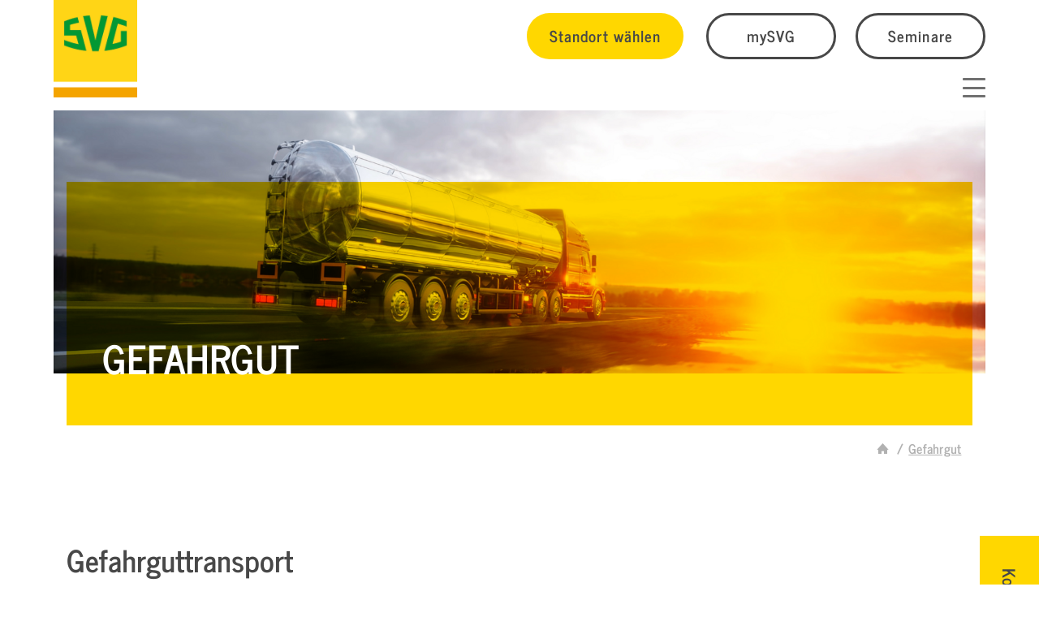

--- FILE ---
content_type: text/html; charset=utf-8
request_url: https://www.svg-pfalz.de/arbeitssicherheit/gefahrgut
body_size: 16760
content:
<!DOCTYPE html>
<html lang="de">
	<head>
		<meta charset="utf-8">
		<!--
	build by sitepackagebuilder.com
	This website is powered by TYPO3 - inspiring people to share!
	TYPO3 is a free open source Content Management Framework initially created by Kasper Skaarhoj and licensed under GNU/GPL.
	TYPO3 is copyright 1998-2026 of Kasper Skaarhoj. Extensions are copyright of their respective owners.
	Information and contribution at https://typo3.org/
-->
		<link rel="icon" href="/typo3conf/ext/dg_theme_svg/Resources/Public/Icons/SVG-favicon.png" type="image/png">
		<title>Gefahrgut / Gefahrgutbeauftragte</title>
		<meta http-equiv="x-ua-compatible" content="IE=edge">
		<meta name="description" content="Die Gefahrgutspezialisten der SVG Pfalz verfügen über hohe Fachkompetenzen rund um den Gefahrguttransport und das Gefahrgutrecht. Jetzt beraten lassen.">
		<meta name="viewport" content="width=device-width, initial-scale=1">
		<meta name="robots" content="index,follow">
		<meta property="og:description" content="Die Gefahrgutspezialisten der SVG Pfalz verfügen über hohe Fachkompetenzen rund um den Gefahrguttransport und das Gefahrgutrecht. Jetzt beraten lassen.">
		<meta property="og:title" content="Gefahrgut">
		<meta name="twitter:card" content="summary">
		<meta name="apple-mobile-web-app-capable" content="no">
		<link rel="stylesheet" href="/typo3conf/ext/dg_framework/Resources/Public/Contrib/Slickslider/slick.css?1705418144" media="all">
		<link rel="stylesheet" href="/typo3conf/ext/dg_framework/Resources/Public/Contrib/MagnificPopup/magnific-popup.css?1705418144" media="all">
		<link rel="stylesheet" href="/typo3temp/assets/css/7015c8c4ac5ff815b57530b221005fc6.css?1768379662" media="all">
		<link rel="stylesheet" href="/typo3conf/ext/svg_basis/Resources/Public/Vendor/jquery.datetimepicker.css?1738753404" media="all">
		<link rel="stylesheet" href="/typo3temp/assets/css/svg_basis_eca614ed7cbfaa7c0d9e28320440dc2f.css?1769170393" media="all">
		<link rel="stylesheet" href="/typo3conf/ext/rx_shariff/Resources/Public/Css/shariff.min.css?1754465890" media="all">
		<link rel="stylesheet" href="/typo3temp/assets/css/theme_386383afde7393eda083a4c323f18e7e.css?1769170393" media="all">
		<link rel="stylesheet" href="/typo3conf/ext/dg_theme_svg_zentrale/Resources/Public/Fonts/fontello/fontello.css?1734080982" media="all">
		<link rel="stylesheet" href="/typo3conf/ext/dg_theme_svg_zentrale/Resources/Public/Contrib/UIkit/uikit.css?1733389794" media="all">
		<link rel="stylesheet" href="/typo3temp/assets/css/dg_theme_svg_theme_e0df247f91852281bed508032b23877d.css?1769170393" media="all">
		<link rel="stylesheet" href="/typo3conf/ext/dg_theme_svg_zentrale/Resources/Public/Contrib/TinySlider/tiny-slider.css?1732865032" media="all">
		<link rel="stylesheet" href="/typo3conf/ext/iconpack/Resources/Public/Css/Iconpack.min.css?1754544860" media="all">
		<link media="all" href="/typo3conf/ext/dg_iconpack_svgicons/Resources/Public/Css/svg_v4-1.css?1734082820" rel="stylesheet" >
		<link media="all" href="/typo3conf/ext/iconpack/Resources/Public/Css/IconpackTransforms.min.css?1754544860" rel="stylesheet" >
		<script src="/typo3conf/ext/dg_framework/Resources/Public/Contrib/modernizr/modernizr.min.js?1705418144" async="1"></script>
		<script src="/typo3conf/ext/dg_framework/Resources/Public/Contrib/JQuery/jquery-3.7.1.min.js?1714475075"></script>
		<script src="/typo3conf/ext/dg_framework/Resources/Public/Contrib/MagnificPopup/jquery.magnific-popup.min.js?1705418144"></script>
		<link rel="prev" href="/weitere-services/navigation">
		<link rel="next" href="/abbiegeassistent">
		<script type="application/ld+json">
	{
		"@context": "https://schema.org",
		"@type": "Organization",
		"name": "Straßenverkehrsgenossenschaft Pfalz eG",
		"url": "https://www.svg-pfalz.de/",
		"telephone": "+49 631 71003 0",
		"email": "info@svg-pfalz.de",
		"address": {
			"@type": "PostalAddress",
			"streetAddress": "Burgstraße 40",
			"postalCode": "67659",
			"addressLocality": "Kaiserslautern",
			"addressCountry": "DE"
		},
		"description": "SVG Pfalz",
		"sameAs": [
			"https://www.facebook.com/deinesvg",
			"",
			"https://www.instagram.com/deine_svg/",
			"https://www.linkedin.com/company/svgeg",
			"",
			"",
			"https://www.youtube.com/@deine_svg",
			"",
			"https://www.tiktok.com/@deine_svg",
			"",
			""
		]
	}
	</script>
		<script src="https://cloud.ccm19.de/app.js?apiKey=b6c05aa870fb26ce48c0feb246b0eb7ff26c24145a68fe2e&amp;domain=668fb3920aff003a37030c64" referrerpolicy="origin"></script>
		<script id="dacs" src="https://download.digiaccess.org/digiaccess" defer></script>
		<link rel="canonical" href="https://www.svg.de/arbeitssicherheit/gefahrgut"> </head>
	<body id="p1604"class="digi-pos-1" itemscope itemtype="https://schema.org/WebPage">
		<script>
	document.addEventListener("DOMContentLoaded", function () {
	const oldEmail = "datenschutz@svg.de";
	const newEmail = "datenschutz@svg-pfalz.de";
	// 1. Alle Textknoten im Body durchgehen und E-Mail ersetzen
	function replaceTextContent(node) {
		if (node.nodeType === Node.TEXT_NODE && node.nodeValue.includes(oldEmail)) {
		node.nodeValue = node.nodeValue.replaceAll(oldEmail, newEmail);
		} else if (node.nodeType === Node.ELEMENT_NODE) {
		node.childNodes.forEach(replaceTextContent);
		}
	}
	replaceTextContent(document.body);
	// 2. Alle <a href="mailto:..."> Links ersetzen
	const mailtoLinks = document.querySelectorAll('a[href^="mailto:"]');
	mailtoLinks.forEach(link => {
		if (link.href.includes(oldEmail)) {
		link.href = link.href.replaceAll(oldEmail, newEmail);
		}
		if (link.textContent.includes(oldEmail)) {
		link.textContent = link.textContent.replaceAll(oldEmail, newEmail);
		}
	});
	});
	</script>
		<div class="body-bg d-flex flex-column sticky-footer-wrapper min-vh-100 backendlayout-defaultZentrale">
			<div id="page-header-placeholder"></div>
			<header id="page-header" class=" menubreak-xlarge">
				<div class="container-fluid">
					<div class="row row-header justify-content-between align-items-stretch">
						<div class="col-auto col-lg-2 align-self-end">
							<div itemscope itemtype="https://schema.org/Organization" class="homelink d-flex align-items-end"><a href="/" itemprop="url" title="SVG Pfalz" class="navbar-brand navbar-brand-text"><img class="navbar-brand-logo-normal" src="/typo3conf/ext/dg_theme_svg/Resources/Public/Logos/SVG.png" alt="SVG Pfalz" height="120" width="103" itemprop="logo"></a>
								<div class="einrichtung d-none d-xxl-block">
									<div class="name"> Pfalz </div>
								</div>
							</div>
						</div>
						<div class="col d-flex flex-column justify-content-center justify-content-md-end justify-content-lg-between align-items-end header-interactions">
							<div class="d-none d-lg-flex justify-content-end align-items-center header-buttongroup">
								<div class="header-links">
									<button id="openStandortModal" class="btn btn-primary" title="Standort wählen">Standort wählen</button>
									<a href="https://www.mysvg.de" target="_blank" rel="noreferrer" title="mySVG" class="btn btn-outline">mySVG</a><a href="/seminar-portal" target="_self" title="Seminare" class="btn btn-outline">Seminare</a></div>
							</div>
							<div class="d-flex justify-content-between align-items-end w-100">
								<div class="d-none d-lg-block">
									<nav id="mainnavigation" class="navbar navbar-expand-md navbar-light mainnavigation-default">
										<button class="navbar-toggler" type="button" data-bs-toggle="collapse" data-bs-target="#mainnavigationContent" aria-controls="mainnavigationContent" aria-expanded="false" aria-label="Toggle navigation"><span class="navbar-toggler-icon"></span></button>
										<div itemscope itemtype="http://schema.org/SiteNavigationElement" class="collapse navbar-collapse" id="mainnavigationContent">
											<ul class="nav nav-pills">
												<li class="nav-item dropdown"><a href="/weiterbildung" class="nav-link dropdown-toggle" data-bs-toggle="dropdown" role="button" aria-expanded="false" title="Aus- &amp; Weiterbildung"><span data-text="Aus- &amp; Weiterbildung">Aus- &amp; Weiterbildung</span></a>
													<div class="dropdown-menu dropdown-area">
														<div class="navigation-content">
															<div id="c27597" class="frame frame-container-element frame-default frame-type-container_4_columns frame-layout-0 frame-background-none frame-nobackground frame-no-backgroundimage viewport">
																<div class=" frame-container frame-container-default">
																	<div class="box ">
																		<div class="container">
																			<div class="row">
																				<div class="col-12 col-lg-6 col-xl-3 mb-5 mb-xl-0 test">
																					<div id="c27596" class="frame frame-default frame-type-text frame-layout-0 frame-background-none frame-nobackground viewport">
																						<div class="container">
																							<div class="row">
																								<div class="col-12 ">
																									<p><a href="/aus-und-weiterbildung"><strong>Ausbildung</strong></a></p>
																									<ul>
																										<li><a href="/bkrfqg-weiterbildungen-seminare" target="_top">BKF-Module zur Weiterbildung</a></li>
																										<li><a href="/weiterbildung-pfalz">Weiterbildung Pfalz</a></li>
																										<li><a href="/entsorgung/abfall">Entsorgung / Abfall</a></li>
																										<li><a href="/fahrschulen" target="_blank">Fahrschulen</a></li>
																										<li><a href="/seminar-portal" target="_top">Seminare finden</a></li>
																									</ul>
																								</div>
																							</div>
																						</div>
																					</div>
																				</div>
																				<div class="col-12 col-lg-6 col-xl-3 mb-5 mb-xl-0">
																					<div id="c27595" class="frame frame-default frame-type-mask_infobox_small frame-layout-0 frame-background-none frame-nobackground viewport">
																						<div class="container"><a href="/seminar-portal"><img class="mb-3" src="/fileadmin/_processed_/8/0/csm_SVG_Akademie_Webinare_Online_Learning_ea2e319552.png" width="568" height="426" alt="">
																								<div class="h6">Seminar Portal</div>
																							</a><a href="/seminar-portal" class="btn btn-style-3">mehr Infos</a></div>
																					</div>
																				</div>
																				<div class="col-12 col-lg-6 col-xl-3 mb-5 mb-md-0">
																					<div id="c36228" class="frame frame-default frame-type-mask_infobox_small frame-layout-0 frame-background-none frame-nobackground viewport">
																						<div class="container"><a href="https://www.svg-akademie.de" target="_blank" rel="noreferrer"><img class="mb-3" src="/fileadmin/_processed_/5/5/csm_SVG-Akademie_b3c57deebb.jpg" width="333" height="250" alt="">
																								<div class="h6">SVG Akademie</div>
																							</a><a href="https://www.svg-akademie.de" target="_blank" rel="noreferrer" class="btn btn-style-3">mehr Infos</a></div>
																					</div>
																				</div>
																				<div class="col-12 col-lg-6 col-xl-3"></div>
																			</div>
																		</div>
																	</div>
																</div>
															</div>
														</div>
													</div>
												</li>
												<li class="nav-item dropdown"><a href="/fahrzeugservices" class="nav-link dropdown-toggle" data-bs-toggle="dropdown" role="button" aria-expanded="false" title="Fahrzeug- &amp; Flottenservices"><span data-text="Fahrzeug- &amp; Flottenservices">Fahrzeug- &amp; Flottenservices</span></a>
													<div class="dropdown-menu dropdown-area">
														<div class="navigation-content">
															<div id="c27602" class="frame frame-container-element frame-default frame-type-container_4_columns frame-layout-0 frame-background-none frame-nobackground frame-no-backgroundimage viewport">
																<div class=" frame-container frame-container-default">
																	<div class="box ">
																		<div class="container">
																			<div class="row">
																				<div class="col-12 col-lg-6 col-xl-3 mb-5 mb-xl-0 test">
																					<div id="c27601" class="frame frame-default frame-type-text frame-layout-0 frame-background-none frame-nobackground viewport">
																						<div class="container">
																							<div class="row">
																								<div class="col-12 ">
																									<p><strong>Maut</strong></p>
																									<ul>
																										<li><a href="/maut" target="_top">Maut in Europa</a></li>
																										<li><a href="/maut/deutschland" target="_top">Maut in Deutschland</a></li>
																										<li><a href="/maut/eets-mautbox" target="_top">EETS Mautbox</a></li>
																										<li><a href="/maut/svg-cargoapps" target="_top">Lkw-Routenplaner</a></li>
																									</ul>
																									<p>&nbsp;</p>
																								</div>
																							</div>
																						</div>
																					</div>
																				</div>
																				<div class="col-12 col-lg-6 col-xl-3 mb-5 mb-xl-0">
																					<div id="c27600" class="frame frame-default frame-type-text frame-layout-0 frame-background-none frame-nobackground viewport">
																						<div class="container">
																							<div class="row">
																								<div class="col-12 ">
																									<p><strong>Tanken</strong></p>
																									<ul>
																										<li><a href="/tankkarten" target="_top">Tankkarten</a></li>
																										<li><a href="/mwst-erstattung" target="_top">Mehrwertsteuererstattung</a></li>
																										<li><a href="/fahrzeugservices/tankstellen">Tankstellen</a></li>
																									</ul>
																								</div>
																							</div>
																						</div>
																					</div>
																				</div>
																				<div class="col-12 col-lg-6 col-xl-3 mb-5 mb-md-0">
																					<div id="c27599" class="frame frame-default frame-type-text frame-layout-0 frame-background-none frame-nobackground viewport">
																						<div class="container">
																							<div class="row">
																								<div class="col-12 ">
																									<p><strong>Services</strong></p>
																									<ul>
																										<li><a href="https://www.svg-consulting-partners.de/" target="_blank" rel="noreferrer">Unternehmensberatung</a></li>
																										<li><a href="/regionaler-service/warenhandel">Warenhandel</a></li>
																										<li><a href="/routecontrol">Routecontrol</a></li>
																									</ul>
																									<p>&nbsp;</p>
																								</div>
																							</div>
																						</div>
																					</div>
																				</div>
																				<div class="col-12 col-lg-6 col-xl-3">
																					<div id="c37528" class="frame frame-default frame-type-shortcut frame-layout-0 frame-background-none frame-nobackground viewport">
																						<div class="">
																							<div id="c26686" class="frame frame-default frame-type-mask_infobox_small frame-layout-0 frame-background-none frame-nobackground viewport">
																								<div class="container"><a href="/maut/niederlande"><img class="mb-3" src="/fileadmin/_processed_/3/b/csm_maut-niederlande_08abff2b5e.png" width="540" height="405" alt="">
																										<div class="h6">Neu: Maut in den Niederlanden</div>
																									</a><a href="/maut/niederlande" class="btn btn-style-3">mehr Infos</a></div>
																							</div>
																						</div>
																					</div>
																				</div>
																			</div>
																		</div>
																	</div>
																</div>
															</div>
														</div>
													</div>
												</li>
												<li class="nav-item dropdown active "><a href="/weitere-services" class="nav-link dropdown-toggle" data-bs-toggle="dropdown" role="button" aria-expanded="false" title="Sicherheit &amp; Versicherung"><span data-text="Sicherheit &amp; Versicherung">Sicherheit &amp; Versicherung</span></a>
													<div class="dropdown-menu dropdown-area">
														<div class="navigation-content">
															<div id="c27607" class="frame frame-container-element frame-default frame-type-container_4_columns frame-layout-0 frame-background-none frame-nobackground frame-no-backgroundimage viewport">
																<div class=" frame-container frame-container-default">
																	<div class="box ">
																		<div class="container">
																			<div class="row">
																				<div class="col-12 col-lg-6 col-xl-3 mb-5 mb-xl-0 test">
																					<div id="c27606" class="frame frame-default frame-type-text frame-layout-0 frame-background-none frame-nobackground viewport">
																						<div class="container">
																							<div class="row">
																								<div class="col-12 ">
																									<p><strong>Sicherheit</strong></p>
																									<ul>
																										<li><a href="/arbeitssicherheit" target="_top">Arbeitssicherheit</a></li>
																										<li><a href="/arbeitssicherheit/gefahrgut" target="_top">Gefahrgutbeauftragte</a></li>
																										<li><a href="/arbeitssicherheit/brandschutzbeauftragte" target="_top">Brandschutzbeauftragte</a></li>
																										<li><a href="/abbiegeassistent" target="_top">Abbiegeassistent</a></li>
																										<li><a href="/cyberpakt" target="_top">Cybersicherheit</a></li>
																									</ul>
																								</div>
																							</div>
																						</div>
																					</div>
																				</div>
																				<div class="col-12 col-lg-6 col-xl-3 mb-5 mb-xl-0">
																					<div id="c27605" class="frame frame-default frame-type-text frame-layout-0 frame-background-none frame-nobackground viewport">
																						<div class="container">
																							<div class="row">
																								<div class="col-12 ">
																									<p><strong>Versicherung</strong></p>
																									<ul>
																										<li><a href="/versicherung#c26736" target="_top">Transport und Logistik</a></li>
																										<li><a href="/versicherung#c26737" target="_top">Personenbeförderung</a></li>
																										<li><a href="/versicherung#c26738" target="_top">Versorgungsmanagement</a></li>
																									</ul>
																								</div>
																							</div>
																						</div>
																					</div>
																				</div>
																				<div class="col-12 col-lg-6 col-xl-3 mb-5 mb-md-0">
																					<div id="c27604" class="frame frame-default frame-type-mask_infobox_small frame-layout-0 frame-background-none frame-nobackground viewport">
																						<div class="container"><a href="https://www.kravag-online.net/login" target="_blank" rel="noreferrer"><img class="mb-3" src="/fileadmin/_processed_/8/5/csm_kravag-lkw_DRUCK_7d11847c3b.jpg" width="543" height="407" alt="">
																								<div class="h6">Kravag Online</div>
																							</a><a href="https://www.kravag-online.net/login" target="_blank" rel="noreferrer" class="btn btn-style-3">zum Login</a></div>
																					</div>
																				</div>
																				<div class="col-12 col-lg-6 col-xl-3">
																					<div id="c27603" class="frame frame-default frame-type-mask_infobox_small frame-layout-0 frame-background-none frame-nobackground viewport">
																						<div class="container"><a href="https://svg-consult.de/" target="_blank" rel="noreferrer"><img class="mb-3" src="/fileadmin/_processed_/2/3/csm_lkw_versicherung_01_221e8d807b.jpg" width="767" height="576" alt="">
																								<div class="h6">SVG Schadensprävention</div>
																							</a><a href="https://svg-consult.de/" target="_blank" rel="noreferrer" class="btn btn-style-3">mehr Infos</a></div>
																					</div>
																				</div>
																			</div>
																		</div>
																	</div>
																</div>
															</div>
														</div>
													</div>
												</li>
												<li class="nav-item dropdown"><a href="/svg" class="nav-link dropdown-toggle" data-bs-toggle="dropdown" role="button" aria-expanded="false" title="#svg_pfalz"><span data-text="#svg_pfalz">#svg_pfalz</span></a>
													<div class="dropdown-menu dropdown-area">
														<div class="navigation-content">
															<div id="c27610" class="frame frame-container-element frame-default frame-type-container_4_columns frame-layout-0 frame-background-none frame-nobackground frame-no-backgroundimage viewport">
																<div class=" frame-container frame-container-default">
																	<div class="box ">
																		<div class="container">
																			<div class="row">
																				<div class="col-12 col-lg-6 col-xl-3 mb-5 mb-xl-0 test">
																					<div id="c27609" class="frame frame-default frame-type-text frame-layout-0 frame-background-none frame-nobackground viewport">
																						<div class="container">
																							<div class="row">
																								<div class="col-12 ">
																									<p><strong>SVG</strong></p>
																									<ul>
																										<li><a href="/ueber-uns" target="_top">Über uns</a></li>
																										<li><a href="/svg/standorte" target="_top">Standorte</a></li>
																										<li><a href="/meldungen" target="_top">Aktuelles</a></li>
																										<li><a href="/partner">Partner</a></li>
																										<li><a href="/engagement">Engagement</a></li>
																										<li><a href="/mysvg-kundenportal" target="_top">mySVG Kundenportal</a></li>
																									</ul>
																								</div>
																							</div>
																						</div>
																					</div>
																				</div>
																				<div class="col-12 col-lg-6 col-xl-3 mb-5 mb-xl-0"></div>
																				<div class="col-12 col-lg-6 col-xl-3 mb-5 mb-md-0"></div>
																				<div class="col-12 col-lg-6 col-xl-3"></div>
																			</div>
																		</div>
																	</div>
																</div>
															</div>
														</div>
													</div>
												</li>
												<li class="nav-item "><a href="https://karriere.svg.de/svg-pfalz" class="nav-link allowclick" target="_blank" title="Karriere"><span data-text="Karriere">Karriere</span></a></li>
											</ul>
										</div>
									</nav>
								</div>
								<nav id="mainnavigation" class="navbar navbar-light mainnavigation-sidebar">
									<button class="navbar-toggler collapsed" type="button" data-bs-toggle="offcanvas" data-bs-target="#offcanvasMenu" aria-controls="mainnavigationContent" aria-label="Toggle navigation"><span class="icon-wrap"><span class="first"></span><span class="middle"></span><span class="last"></span></span></button>
									<div itemscope itemtype="http://schema.org/SiteNavigationElement" class="offcanvas offcanvas-end nav-sidebar" id="offcanvasMenu" aria-labelledby="offcanvasMenuLabel">
										<div class="offcanvas-header">
											<button class="navbar-toggler" type="button" data-bs-toggle="offcanvas" data-bs-target="#offcanvasMenu" aria-controls="mainnavigationContent" aria-label="Toggle navigation"><span class="icon-wrap"><span class="first"></span><span class="middle"></span><span class="last"></span></span></button>
										</div>
										<div class="offcanvas-body d-flex flex-column">
											<div class="header-links">
												<button id="openStandortModal" class="btn btn-primary" title="Standort wählen">Standort wählen</button>
												<a href="https://www.mysvg.de" target="_blank" rel="noreferrer" title="mySVG" class="btn btn-outline">mySVG</a><a href="/seminar-portal" target="_self" title="Seminare" class="btn btn-outline">Seminare</a></div>
											<ul class="nav nav-pills flex-column main">
												<li class="nav-item dropdown"><a href="/weiterbildung" class="nav-link dropdown-toggle" data-bs-toggle="dropdown" aria-expanded="false"><span>Aus- &amp; Weiterbildung</span><i class="icon icon-down"></i></a>
													<div class="dropdown-menu dropdown-area-mobile">
														<div class="navigation-content">
															<div id="c27597" class="frame frame-container-element frame-default frame-type-container_4_columns frame-layout-0 frame-background-none frame-nobackground frame-no-backgroundimage viewport">
																<div class=" frame-container frame-container-default">
																	<div class="box ">
																		<div class="container">
																			<div class="row">
																				<div class="col-12 col-lg-6 col-xl-3 mb-5 mb-xl-0 test">
																					<div id="c27596" class="frame frame-default frame-type-text frame-layout-0 frame-background-none frame-nobackground viewport">
																						<div class="container">
																							<div class="row">
																								<div class="col-12 ">
																									<p><a href="/aus-und-weiterbildung"><strong>Ausbildung</strong></a></p>
																									<ul>
																										<li><a href="/bkrfqg-weiterbildungen-seminare" target="_top">BKF-Module zur Weiterbildung</a></li>
																										<li><a href="/weiterbildung-pfalz">Weiterbildung Pfalz</a></li>
																										<li><a href="/entsorgung/abfall">Entsorgung / Abfall</a></li>
																										<li><a href="/fahrschulen" target="_blank">Fahrschulen</a></li>
																										<li><a href="/seminar-portal" target="_top">Seminare finden</a></li>
																									</ul>
																								</div>
																							</div>
																						</div>
																					</div>
																				</div>
																				<div class="col-12 col-lg-6 col-xl-3 mb-5 mb-xl-0">
																					<div id="c27595" class="frame frame-default frame-type-mask_infobox_small frame-layout-0 frame-background-none frame-nobackground viewport">
																						<div class="container"><a href="/seminar-portal"><img class="mb-3" src="/fileadmin/_processed_/8/0/csm_SVG_Akademie_Webinare_Online_Learning_ea2e319552.png" width="568" height="426" alt="">
																								<div class="h6">Seminar Portal</div>
																							</a><a href="/seminar-portal" class="btn btn-style-3">mehr Infos</a></div>
																					</div>
																				</div>
																				<div class="col-12 col-lg-6 col-xl-3 mb-5 mb-md-0">
																					<div id="c36228" class="frame frame-default frame-type-mask_infobox_small frame-layout-0 frame-background-none frame-nobackground viewport">
																						<div class="container"><a href="https://www.svg-akademie.de" target="_blank" rel="noreferrer"><img class="mb-3" src="/fileadmin/_processed_/5/5/csm_SVG-Akademie_b3c57deebb.jpg" width="333" height="250" alt="">
																								<div class="h6">SVG Akademie</div>
																							</a><a href="https://www.svg-akademie.de" target="_blank" rel="noreferrer" class="btn btn-style-3">mehr Infos</a></div>
																					</div>
																				</div>
																				<div class="col-12 col-lg-6 col-xl-3"></div>
																			</div>
																		</div>
																	</div>
																</div>
															</div>
														</div>
													</div>
												</li>
												<li class="nav-item dropdown"><a href="/fahrzeugservices" class="nav-link dropdown-toggle" data-bs-toggle="dropdown" aria-expanded="false"><span>Fahrzeug- &amp; Flottenservices</span><i class="icon icon-down"></i></a>
													<div class="dropdown-menu dropdown-area-mobile">
														<div class="navigation-content">
															<div id="c27602" class="frame frame-container-element frame-default frame-type-container_4_columns frame-layout-0 frame-background-none frame-nobackground frame-no-backgroundimage viewport">
																<div class=" frame-container frame-container-default">
																	<div class="box ">
																		<div class="container">
																			<div class="row">
																				<div class="col-12 col-lg-6 col-xl-3 mb-5 mb-xl-0 test">
																					<div id="c27601" class="frame frame-default frame-type-text frame-layout-0 frame-background-none frame-nobackground viewport">
																						<div class="container">
																							<div class="row">
																								<div class="col-12 ">
																									<p><strong>Maut</strong></p>
																									<ul>
																										<li><a href="/maut" target="_top">Maut in Europa</a></li>
																										<li><a href="/maut/deutschland" target="_top">Maut in Deutschland</a></li>
																										<li><a href="/maut/eets-mautbox" target="_top">EETS Mautbox</a></li>
																										<li><a href="/maut/svg-cargoapps" target="_top">Lkw-Routenplaner</a></li>
																									</ul>
																									<p>&nbsp;</p>
																								</div>
																							</div>
																						</div>
																					</div>
																				</div>
																				<div class="col-12 col-lg-6 col-xl-3 mb-5 mb-xl-0">
																					<div id="c27600" class="frame frame-default frame-type-text frame-layout-0 frame-background-none frame-nobackground viewport">
																						<div class="container">
																							<div class="row">
																								<div class="col-12 ">
																									<p><strong>Tanken</strong></p>
																									<ul>
																										<li><a href="/tankkarten" target="_top">Tankkarten</a></li>
																										<li><a href="/mwst-erstattung" target="_top">Mehrwertsteuererstattung</a></li>
																										<li><a href="/fahrzeugservices/tankstellen">Tankstellen</a></li>
																									</ul>
																								</div>
																							</div>
																						</div>
																					</div>
																				</div>
																				<div class="col-12 col-lg-6 col-xl-3 mb-5 mb-md-0">
																					<div id="c27599" class="frame frame-default frame-type-text frame-layout-0 frame-background-none frame-nobackground viewport">
																						<div class="container">
																							<div class="row">
																								<div class="col-12 ">
																									<p><strong>Services</strong></p>
																									<ul>
																										<li><a href="https://www.svg-consulting-partners.de/" target="_blank" rel="noreferrer">Unternehmensberatung</a></li>
																										<li><a href="/regionaler-service/warenhandel">Warenhandel</a></li>
																										<li><a href="/routecontrol">Routecontrol</a></li>
																									</ul>
																									<p>&nbsp;</p>
																								</div>
																							</div>
																						</div>
																					</div>
																				</div>
																				<div class="col-12 col-lg-6 col-xl-3">
																					<div id="c37528" class="frame frame-default frame-type-shortcut frame-layout-0 frame-background-none frame-nobackground viewport">
																						<div class="">
																							<div id="c26686" class="frame frame-default frame-type-mask_infobox_small frame-layout-0 frame-background-none frame-nobackground viewport">
																								<div class="container"><a href="/maut/niederlande"><img class="mb-3" src="/fileadmin/_processed_/3/b/csm_maut-niederlande_08abff2b5e.png" width="540" height="405" alt="">
																										<div class="h6">Neu: Maut in den Niederlanden</div>
																									</a><a href="/maut/niederlande" class="btn btn-style-3">mehr Infos</a></div>
																							</div>
																						</div>
																					</div>
																				</div>
																			</div>
																		</div>
																	</div>
																</div>
															</div>
														</div>
													</div>
												</li>
												<li class="nav-item dropdown active"><a href="/weitere-services" class="nav-link dropdown-toggle" data-bs-toggle="dropdown" aria-expanded="false"><span>Sicherheit &amp; Versicherung</span><i class="icon icon-down"></i></a>
													<div class="dropdown-menu dropdown-area-mobile">
														<div class="navigation-content">
															<div id="c27607" class="frame frame-container-element frame-default frame-type-container_4_columns frame-layout-0 frame-background-none frame-nobackground frame-no-backgroundimage viewport">
																<div class=" frame-container frame-container-default">
																	<div class="box ">
																		<div class="container">
																			<div class="row">
																				<div class="col-12 col-lg-6 col-xl-3 mb-5 mb-xl-0 test">
																					<div id="c27606" class="frame frame-default frame-type-text frame-layout-0 frame-background-none frame-nobackground viewport">
																						<div class="container">
																							<div class="row">
																								<div class="col-12 ">
																									<p><strong>Sicherheit</strong></p>
																									<ul>
																										<li><a href="/arbeitssicherheit" target="_top">Arbeitssicherheit</a></li>
																										<li><a href="/arbeitssicherheit/gefahrgut" target="_top">Gefahrgutbeauftragte</a></li>
																										<li><a href="/arbeitssicherheit/brandschutzbeauftragte" target="_top">Brandschutzbeauftragte</a></li>
																										<li><a href="/abbiegeassistent" target="_top">Abbiegeassistent</a></li>
																										<li><a href="/cyberpakt" target="_top">Cybersicherheit</a></li>
																									</ul>
																								</div>
																							</div>
																						</div>
																					</div>
																				</div>
																				<div class="col-12 col-lg-6 col-xl-3 mb-5 mb-xl-0">
																					<div id="c27605" class="frame frame-default frame-type-text frame-layout-0 frame-background-none frame-nobackground viewport">
																						<div class="container">
																							<div class="row">
																								<div class="col-12 ">
																									<p><strong>Versicherung</strong></p>
																									<ul>
																										<li><a href="/versicherung#c26736" target="_top">Transport und Logistik</a></li>
																										<li><a href="/versicherung#c26737" target="_top">Personenbeförderung</a></li>
																										<li><a href="/versicherung#c26738" target="_top">Versorgungsmanagement</a></li>
																									</ul>
																								</div>
																							</div>
																						</div>
																					</div>
																				</div>
																				<div class="col-12 col-lg-6 col-xl-3 mb-5 mb-md-0">
																					<div id="c27604" class="frame frame-default frame-type-mask_infobox_small frame-layout-0 frame-background-none frame-nobackground viewport">
																						<div class="container"><a href="https://www.kravag-online.net/login" target="_blank" rel="noreferrer"><img class="mb-3" src="/fileadmin/_processed_/8/5/csm_kravag-lkw_DRUCK_7d11847c3b.jpg" width="543" height="407" alt="">
																								<div class="h6">Kravag Online</div>
																							</a><a href="https://www.kravag-online.net/login" target="_blank" rel="noreferrer" class="btn btn-style-3">zum Login</a></div>
																					</div>
																				</div>
																				<div class="col-12 col-lg-6 col-xl-3">
																					<div id="c27603" class="frame frame-default frame-type-mask_infobox_small frame-layout-0 frame-background-none frame-nobackground viewport">
																						<div class="container"><a href="https://svg-consult.de/" target="_blank" rel="noreferrer"><img class="mb-3" src="/fileadmin/_processed_/2/3/csm_lkw_versicherung_01_221e8d807b.jpg" width="767" height="576" alt="">
																								<div class="h6">SVG Schadensprävention</div>
																							</a><a href="https://svg-consult.de/" target="_blank" rel="noreferrer" class="btn btn-style-3">mehr Infos</a></div>
																					</div>
																				</div>
																			</div>
																		</div>
																	</div>
																</div>
															</div>
														</div>
													</div>
												</li>
												<li class="nav-item dropdown"><a href="/svg" class="nav-link dropdown-toggle" data-bs-toggle="dropdown" aria-expanded="false"><span>#svg_pfalz</span><i class="icon icon-down"></i></a>
													<div class="dropdown-menu dropdown-area-mobile">
														<div class="navigation-content">
															<div id="c27610" class="frame frame-container-element frame-default frame-type-container_4_columns frame-layout-0 frame-background-none frame-nobackground frame-no-backgroundimage viewport">
																<div class=" frame-container frame-container-default">
																	<div class="box ">
																		<div class="container">
																			<div class="row">
																				<div class="col-12 col-lg-6 col-xl-3 mb-5 mb-xl-0 test">
																					<div id="c27609" class="frame frame-default frame-type-text frame-layout-0 frame-background-none frame-nobackground viewport">
																						<div class="container">
																							<div class="row">
																								<div class="col-12 ">
																									<p><strong>SVG</strong></p>
																									<ul>
																										<li><a href="/ueber-uns" target="_top">Über uns</a></li>
																										<li><a href="/svg/standorte" target="_top">Standorte</a></li>
																										<li><a href="/meldungen" target="_top">Aktuelles</a></li>
																										<li><a href="/partner">Partner</a></li>
																										<li><a href="/engagement">Engagement</a></li>
																										<li><a href="/mysvg-kundenportal" target="_top">mySVG Kundenportal</a></li>
																									</ul>
																								</div>
																							</div>
																						</div>
																					</div>
																				</div>
																				<div class="col-12 col-lg-6 col-xl-3 mb-5 mb-xl-0"></div>
																				<div class="col-12 col-lg-6 col-xl-3 mb-5 mb-md-0"></div>
																				<div class="col-12 col-lg-6 col-xl-3"></div>
																			</div>
																		</div>
																	</div>
																</div>
															</div>
														</div>
													</div>
												</li>
												<li class="nav-item"><a href="https://karriere.svg.de/svg-pfalz" class="nav-link " ><span>Karriere</span></a></li>
											</ul>
											<div class="offcanvas-end mt-auto">
												<div class="header-search-offcanvas">
													<div class="search-toggle-offcanvas"><svg id="Ebene_1" data-name="Ebene 1" xmlns="http://www.w3.org/2000/svg" viewBox="0 0 19.19 16.74"><defs>
																<style>
	  .cls-lupe-1 {
		fill: none;
		stroke: #717070;
		stroke-linecap: round;
		stroke-width: 1.95px;
	  }
	</style>
															</defs>
															<path id="Vereinigungsmenge_2" data-name="Vereinigungsmenge 2" class="cls-lupe-1" d="m12.18,10.88c-1.2,1.6-3,2.5-5,2.5-3.4,0-6.2-2.8-6.2-6.2S3.78.98,7.18.98h0c3.4,0,6.2,2.8,6.2,6.2h0c0,1.4-.4,2.6-1.2,3.7l6.4,5.1-6.4-5.1Z"/></svg></div>
														<div class="search-area-offcanvas">
															<div class="searchbox">
																<form method="get" id="form_kesearch_searchfield-footer" class="search-form" name="form_kesearch_searchfield" action="/suche"><input type="text" id="ke_search_searchfield_sword-footer" class="search-input" name="tx_kesearch_pi1[sword]" placeholder="Suchbegriff..">
																	<button type="submit" id="ke_search_searchfield_submit-footer" class="search-submit" alt="Suchen"><svg id="Ebene_1" data-name="Ebene 1" xmlns="http://www.w3.org/2000/svg" viewBox="0 0 19.19 16.74"><defs>
																				<style>
	  .cls-lupe-1 {
		fill: none;
		stroke: #717070;
		stroke-linecap: round;
		stroke-width: 1.95px;
	  }
	</style>
																			</defs>
																			<path id="Vereinigungsmenge_2" data-name="Vereinigungsmenge 2" class="cls-lupe-1" d="m12.18,10.88c-1.2,1.6-3,2.5-5,2.5-3.4,0-6.2-2.8-6.2-6.2S3.78.98,7.18.98h0c3.4,0,6.2,2.8,6.2,6.2h0c0,1.4-.4,2.6-1.2,3.7l6.4,5.1-6.4-5.1Z"/></svg></button>
																	</form>
																</div>
															</div>
														</div>
													</div>
												</div>
											</div>
										</nav>
									</div>
								</div>
							</div>
						</div>
					</header>
					<div id="page-content-header">
						<div id="c27070" class="frame frame-default frame-type-mask_header frame-layout-0 frame-background-none frame-nobackground viewport">
							<div class="container-fluid">
								<div class="slickslider header-slider fixed-height ">
									<div class="slide">
										<div class="slide-innerwrap">
											<div class="bg-img small-header colored" style="background-image: url(/fileadmin/user_upload/SVG_Gefahtgut_Banner.png);"></div>
											<div class="caption pos-h- small-caption">
												<div class="container">
													<div class="inner d-flex flex-column justify-content-end">
														<h1 class="text1 text-uppercase" itemprop="name">Gefahrgut</h1 >
													</div>
												</div>
											</div>
										</div>
									</div>
								</div>
							</div>
						</div>
						<nav class="breadcrumb-section d-none d-md-block breadcrumb-0" aria-label="">
							<div class="container-fluid">
								<div class="container">
									<p class="visually-hidden" id="breadcrumb"></p>
									<ol class="breadcrumb justify-content-end" itemscope itemtype="https://schema.org/BreadcrumbList">
										<li class="breadcrumb-item" itemprop="itemListElement" itemscope itemtype="https://schema.org/ListItem"><a class="breadcrumb-link" href="/" title="SVG Pfalz" itemprop="item"><i class="icon icon-svg_icon_haus"></i>
												<meta itemprop="name" content="SVG Pfalz"></a>
											<meta itemprop="position" content="1"></li>
										<li class="breadcrumb-item active" aria-current="page" itemprop="itemListElement" itemscope itemtype="https://schema.org/ListItem"><a class="breadcrumb-link" href="/arbeitssicherheit/gefahrgut" title="Gefahrgut" itemprop="item"><span class="breadcrumb-link-title" itemprop="name"><span class="breadcrumb-text">Gefahrgut</span></span></a>
											<meta itemprop="position" content="3"></li>
									</ol>
								</div>
							</div>
						</nav>
					</div>
					<div id="page-content" class="main-section flex-fill">
						<div id="sidebar-wrap" class="d-block d-lg-block">
							<div id="sidebar">
								<div id="sidebar-button"><span class="text">Kontakt</span><span class="arrow"></span></div>
								<div id="sidebar-content" class="col3">
									<div class="outer">
										<div class="inner">
											<div class="tx-svg-basis">
												<div class="row m-0">
													<div class="col-12 col-lg-auto p-0 col-left d-flex flex-column">
														<div class="col-inner flex-grow-lg-1">
															<div class="box box-grey">
																<div class="tx_svgbasis_ansprechpartner" id="ansprechpartner-ajax-target">
																	<div class="ansprechpartner-list">
																		<div class="block-ansprechpartner">
																			<div class="handlebars-wrap row" id="ansprechpartner" data-thema="101">
																				<div class="handlebars-content">
																					<div class="h3 title mb-5"> Ansprechpersonen <br> zum Thema <br> Gefahrgut </div>
																					<a class="btn btn-img-icon unfold-col-ansprechpersonen pb-0" href="/arbeitssicherheit/gefahrgut#ansprechpersonen"><img title="Ansprechpersonen" alt="Icon Person mit Headset" src="/typo3conf/ext/svg_basis/Resources/Public/Icons/ansprechperson.svg" width="40" height="50"><span>Ansprechpersonen</span></a></div>
																				<script id="handlebars-template" type="text/x-handlebars-template">
                                    {{#findByUid cache.SVGen standort }}
                                    {{/findByUid }}
                                    {{#findAnsprechpartner standort thema 0 {$lib.conf.countabovethefold} }}
                                        <div class="ansprechpartner row" ><div class="col-sm-12"><h4>{{this.anrede }} {{this.vorname }} {{this.nachname }}</h4>
                                                {{#if this.position}}
                                                    <p class="smaller">Tel.:&nbsp;{{this.position }}</p>
                                                {{/if }}
                                                {{#if this.telefon}}
                                                    <p class="smaller">Tel.:&nbsp;{{this.telefon }}</p>
                                                {{/if }}
                                                {{#if this.email}}
                                                    <p class="smaller"><a href="mailto:{{this.email }}">{{this.email }}</a></p>
                                                {{/if }}
                                            </div></div>
                                    {{/findAnsprechpartner}}
                                    {{#findAnsprechpartner standort thema {$lib.conf.countabovethefold} {$lib.conf.countabovethefold} }}
                                    <a class="toggle" data-toggle="collapse" href="/arbeitssicherheit/gefahrgut#weitereansprechpartner" role="button" aria-expanded="false" aria-controls="weitereansprechpartner" id="weitereansprechpartner-toggle">Weitere Ansprechperson anzeigen</a><div class="collapse" id="weitereansprechpartner">
                                    {{/findAnsprechpartner}}
                                    {{#findAnsprechpartner standort thema {$lib.conf.countabovethefold} 999 }}
                                        <div class="ansprechpartner row" ><div class="col-sm-12"><h4>{{this.anrede }} {{this.vorname }} {{this.nachname }}</h4>
                                                {{#if this.position}}
                                                    <p class="smaller">Tel.:&nbsp;{{this.position }}</p>
                                                {{/if }}
                                                {{#if this.telefon}}
                                                    <p class="smaller">Tel.:&nbsp;{{this.telefon }}</p>
                                                {{/if }}
                                                {{#if this.email}}
                                                    <p class="smaller"><a href="mailto:{{this.email }}">{{this.email }}</a></p>
                                                {{/if }}
                                            </div></div>
                                    {{/findAnsprechpartner}}
                                    {{#findAnsprechpartner standort thema 3 3 }}
                                    </div>
                                    {{/findAnsprechpartner}}
                                </script>
																			</div>
																		</div>
																		<div class="mb-lg-3"><a class="btn btn-img-icon unfold-col" href="/arbeitssicherheit/gefahrgut#rueckrufformular"><img title="Bitte kontaktieren Sie mich" alt="Icon Telefonhörer und Brief" src="/typo3conf/ext/svg_basis/Resources/Public/Icons/contact-mail.svg" width="40" height="40"><span>Bitte kontaktieren Sie mich</span></a></div>
																		<div class="btn-toolbar"></div>
																	</div>
																</div>
															</div>
														</div>
														<div class="socialmedia d-none d-lg-block mt-auto"></div>
													</div>
													<div class="col-12 col-lg-auto p-0 col-ansprechpersonen" id="ansprechpersonen">
														<div class="inner">
															<div id="ansprechpartner-10776" class="ansprechpartner mb-4 ">
																<div class="row m-0">
																	<div class="col p-0">
																		<div class="ansprechpartner-head">
																			<p class="smallest text-uppercase mb-2"><strong>Hartmut Knöll</strong></p>
																		</div>
																		<p class="smaller mb-1 with-icon"><span class="icon icon-phone"></span><a href="tel:496317100370">+49 631 71003-70</a></p>
																		<p class="smaller mb-1 with-icon"><span class="icon icon-envelope-open"></span><a href="mailto:hartmut.knoell@svg-as-west.de" class="btn btn-style-4">hartmut.knoell@svg-as-west.de</a></p>
																	</div>
																</div>
															</div>
														</div>
													</div>
													<div class="col-12 col-lg-auto p-0 col-middle" id="rueckrufformular">
														<div class="inner">
															<form method="post" class="validate sph" id="recall-form" action="/arbeitssicherheit/gefahrgut?tx_svgbasis_ansprechpartner%5Baction%5D=send&amp;tx_svgbasis_ansprechpartner%5Bcontroller%5D=Ansprechpartner&amp;cHash=042a82bdec942f37c8a6383480358f4b#ruckrufformular-gesendet">
																<div><input type="hidden" name="tx_svgbasis_ansprechpartner[__referrer][@extension]" value="SvgBasis"><input type="hidden" name="tx_svgbasis_ansprechpartner[__referrer][@controller]" value="Ansprechpartner"><input type="hidden" name="tx_svgbasis_ansprechpartner[__referrer][@action]" value="list"><input type="hidden" name="tx_svgbasis_ansprechpartner[__referrer][arguments]" value="YTowOnt9e3096ddb90d52e9d6fb6bad8cc9d1990be08c567"><input type="hidden" name="tx_svgbasis_ansprechpartner[__referrer][@request]" value="{&quot;@extension&quot;:&quot;SvgBasis&quot;,&quot;@controller&quot;:&quot;Ansprechpartner&quot;,&quot;@action&quot;:&quot;list&quot;}7abb3a60ce5b791d1df2a76355d64d2f5127aee7"><input type="hidden" name="tx_svgbasis_ansprechpartner[__trustedProperties]" value="{&quot;formulardaten&quot;:{&quot;name&quot;:1,&quot;company&quot;:1,&quot;plz&quot;:1,&quot;email&quot;:1,&quot;telefon&quot;:1,&quot;datenschutzerklaerung&quot;:1,&quot;recaptcha_token&quot;:1,&quot;origin&quot;:1}}7a90027fe54e09b9c40f0884e19e87693bf4d2a5"></div>
																<div class="mb-2"><label for="name" class="form-label sr-only">Name<span class="mandatory">*</span></label><input placeholder="Name*" class="form-control small-input" id="name" type="text" name="tx_svgbasis_ansprechpartner[formulardaten][name]" required="required"></div>
																<div class="mb-2"><label for="company" class="form-label sr-only">Firma</label><input placeholder="Firma*" class="form-control small-input" id="company" type="text" name="tx_svgbasis_ansprechpartner[formulardaten][company]" required="required"></div>
																<div class="mb-2"><label for="plz" class="form-label sr-only">PLZ<span class="mandatory">*</span></label><input placeholder="PLZ*" class="form-control small-input" id="plz" type="text" name="tx_svgbasis_ansprechpartner[formulardaten][plz]" required="required"></div>
																<div class="mb-2"><label for="email" class="form-label sr-only">E-Mail</label><input placeholder="E-Mail*" class="form-control small-input" id="email" type="text" name="tx_svgbasis_ansprechpartner[formulardaten][email]" required="required"></div>
																<div class="mb-2"><label for="telefon" class="form-label sr-only">Telefonnummer<span class="mandatory">*</span></label><input placeholder="Rückruf erwünscht? Telefon eintragen" class="form-control small-input" id="telefon" type="text" name="tx_svgbasis_ansprechpartner[formulardaten][telefon]"></div>
																<div class="mb-2">
																	<div class="form-check"><label for="datenschutzhinweis" class="form-check-label"><input type="hidden" name="tx_svgbasis_ansprechpartner[formulardaten][datenschutzerklaerung]" value=""><input required="required" class="form-check-input" id="datenschutzhinweis" type="checkbox" name="tx_svgbasis_ansprechpartner[formulardaten][datenschutzerklaerung]" value="zugestimmt"><span class="small">Ich habe die <a href="https://karriere.svg.de/mitarbeiterstorys/online-marketing-manager" target="_new">Datenschutzerklärung</a> zur Kenntnis genommen. Ich stimme zu, dass meine Angaben und Daten zur Beantwortung meiner Anfrage elektronisch erhoben und gespeichert werden. Hinweis: Sie können Ihre Einwilligung jederzeit für die Zukunft per E-Mail an <a href="mailto:datenschutz@svg-pfalz.de">datenschutz@svg-pfalz.de</a> widerrufen. </span><span class="small">Dieses Formular ist durch reCAPTCHA geschützt.</span></label></div>
																</div>
																<input id="recaptcha_token" type="hidden" name="tx_svgbasis_ansprechpartner[formulardaten][recaptcha_token]" value=""><input type="hidden" name="tx_svgbasis_ansprechpartner[formulardaten][origin]" value="list">
																<div class="g-recaptcha g-recaptcha-placeholder mt-3 mb-1"></div>
																<input class="btn btn-primary btn-small" id="submit-btn" type="submit" value="Absenden"></form>
															<script src="https://www.google.com/recaptcha/api.js?render=6LcgBU0rAAAAANWDsl2aKx-1r0SOXVqvxTt3kn95"></script>
															<script>
        const recaptchaSiteKey = '6LcgBU0rAAAAANWDsl2aKx-1r0SOXVqvxTt3kn95'
        document.addEventListener('DOMContentLoaded', function() {
            const form = document.getElementById('recall-form');
            const submitBtn = document.getElementById('submit-btn');
            if (form && submitBtn) {
                form.addEventListener('submit', function(e) {
                    e.preventDefault();
                    if (typeof grecaptcha === 'undefined') {
                        alert('Bitte akzeptieren Sie reCAPTCHA.');
                        return;
                    }
                    try {
                        grecaptcha.ready(function() {
                            try {
                                grecaptcha.execute(recaptchaSiteKey, {action: 'recall_form'})
                                    .then(function(token) {
                                        document.getElementById('recaptcha_token').value = token;
                                        form.submit();
                                    }).catch(function(error) {
                                    console.error('reCAPTCHA Fehler:', error);
                                    alert('Es gab ein Problem mit der Sicherheitsverifizierung. Bitte versuchen Sie es später erneut.');
                                });
                            } catch(e) {
                                console.error('reCAPTCHA Ausführungsfehler:', e);
                                alert('reCAPTCHA Ausführungsfehler: ' + e.message);
                            }
                        });
                    } catch(e) {
                        console.error('Allgemeiner Fehler:', e);
                        alert('Bei der Formularverarbeitung ist ein Fehler aufgetreten. Bitte versuchen Sie es später erneut.');
                    }
                });
            }
        });
    </script>
															<style>.grecaptcha-badge{display: none !important;}</style>
														</div>
													</div>
													<div class="col-12 col-lg-auto p-0 col-right align-self-lg-end d-flex flex-column">
														<div class="col-inner d-flex flex-column justify-content-end flex-grow-lg-1">
															<div class="block-links">
																<p><a href="/svg-wiki" title="SVG Wiki">SVG-Wiki</a></p>
																<p><a href="/arbeitssicherheit/brandschutzbeauftragte" title="Brandschutzbeauftragte">Brandschutzbeauftragte</a></p>
																<p><a href="/arbeitssicherheit" title="Arbeitssicherheit">Arbeitssicherheit</a></p>
																<p><a href="/seminar-portal" title="Seminar-Portal">SVG Seminar-Portal</a></p>
															</div>
														</div>
														<div class="socialmedia socialmedia-placeholder d-none d-lg-block"></div>
													</div>
												</div>
											</div>
											<div id="sidebar-close" class="d-none d-lg-block"><span class="arrow"></span></div>
											<div class="socialmedia socialmedia-absolute d-none d-lg-block">
												<div class="socialmedia-list d-flex">
													<div class="order-2"><a href="https://www.instagram.com/deine_svg/" target="_blank" rel="noreferrer" title="Instagram" class="socialmedia-link sm-instagram d-inline-block"><img src="/typo3temp/assets/_processed_/0/6/csm_instagram_dd91fba8f2.png" width="60" height="60" alt=""></a></div>
													<div class="order-3"><a href="https://www.facebook.com/deinesvg" target="_blank" rel="noreferrer" title="Facebook" class="socialmedia-link sm-facebook d-inline-block"><img src="/typo3temp/assets/_processed_/1/2/csm_facebook_413470e7d7.png" width="60" height="60" alt=""></a></div>
													<div class="order-4"><a href="https://www.youtube.com/@deine_svg" target="_blank" rel="noreferrer" title="YouTube" class="socialmedia-link sm-youtube d-inline-block"><img src="/typo3temp/assets/_processed_/a/1/csm_youtube_4bba0e9579.png" width="86" height="60" alt=""></a></div>
													<div class="order-1"><a href="https://www.linkedin.com/company/svgeg" target="_blank" rel="noreferrer" title="LinkedIn" class="socialmedia-link sm-linkedin d-inline-block"><img src="/typo3temp/assets/_processed_/3/e/csm_linkedin_3d0427d792.png" width="71" height="60" alt=""></a></div>
													<div class="order-5"><a href="https://www.tiktok.com/@deine_svg" target="_blank" rel="noreferrer" title="TikTok" class="socialmedia-link sm-tiktok d-inline-block"><img src="/typo3temp/assets/_processed_/6/7/csm_tiktok_3378ed4b08.png" width="60" height="60" alt=""></a></div>
												</div>
											</div>
										</div>
									</div>
								</div>
							</div>
						</div>
						<div id="sidebar-overlay"></div>
						<div class="section section-default">
							<!--TYPO3SEARCH_begin-->
							<div id="c27071" class="frame frame-container-element frame-default frame-type-container_1_columns frame-layout-0 frame-background-none frame-nobackground frame-no-backgroundimage viewport">
								<div class=" frame-container frame-container-default">
									<div class="container">
										<div class="row">
											<div class="col-12 ">
												<div id="c27073" class="frame frame-default frame-type-text frame-layout-0 frame-background-none frame-nobackground viewport">
													<div class="container">
														<div class="row">
															<div class="col-12 ">
																<header class="withbackground">
																	<h2 class=" background-h2 "> Gefahrguttransport </h2>
																</header>
																<p>Bei der Beförderung gefährlicher Güter bedarf es einer Beratung, um die komplexen Vorschriften des Gefahrgutrechts einzuhalten. Die SVG Gefahrgutspezialisten und -spezialistinnen&nbsp;verfügen über hohe Fachkompetenzen rund um die Gefahrgutbeförderung. Die SVG&nbsp;ist&nbsp;Ihr&nbsp;Ansprechpartner, wenn es um die sichere Beförderung gefährlicher Güter geht.</p>
															</div>
														</div>
													</div>
												</div>
												<div id="c27072" class="frame frame-default frame-type-text frame-layout-0 frame-background-none frame-nobackground viewport">
													<div class="container">
														<div class="row">
															<div class="col-12 ">
																<header class="withbackground">
																	<h2 class=" background-h2 "> Gefahrgutbeauftragte </h2>
																</header>
																<p>Die SVG Gefahrgutbeauftragten unterstützen unter anderem bei der:</p>
																<ul>
																	<li>Einhaltung der Vorschriften</li>
																	<li>Schulung zur Gefahrgutbeförderung</li>
																	<li>Auswahl / Ausstattung von Beförderungsmitteln</li>
																	<li>Unterweisung / Schulung</li>
																</ul>
																<p>Somit wird maßgeblich zum Schutz Ihrer Beschäftigten, der Umwelt sowie der Allgemeinheit beigetragen und das Risiko von Gefahrgutunfällen minimiert.</p>
															</div>
														</div>
													</div>
												</div>
											</div>
										</div>
									</div>
								</div>
							</div>
							<div id="c27075" class="frame frame-container-element frame-default frame-type-container_1_columns frame-layout-0 frame-background-lighter frame-hasbackground frame-no-backgroundimage box-fullwidth viewport">
								<div class="container frame-container frame-container-default">
									<div class="box ">
										<div class="container">
											<div class="row">
												<div class="col-12 ">
													<div id="c27076" class="frame frame-default frame-type-shortcut frame-layout-0 frame-background-none frame-nobackground viewport">
														<div class="">
															<div id="c26201" class="frame frame-default frame-type-powermail_pi1 frame-layout-0 frame-background-none frame-nobackground viewport">
																<div class="container">
																	<div class="tx-powermail">
																		<div class="container-fluid">
																			<form data-powermail-validate="data-powermail-validate" data-validate="html5" enctype="multipart/form-data" method="post" name="field" class="powermail_form powermail_form_2 nolabel " action="/arbeitssicherheit/gefahrgut?tx_powermail_pi1%5Baction%5D=checkCreate&amp;tx_powermail_pi1%5Bcontroller%5D=Form&amp;cHash=efbcacd0b9776d37ecf68b82f35f940e#c26201">
																				<div><input type="hidden" name="tx_powermail_pi1[__referrer][@extension]" value="Powermail"><input type="hidden" name="tx_powermail_pi1[__referrer][@controller]" value="Form"><input type="hidden" name="tx_powermail_pi1[__referrer][@action]" value="form"><input type="hidden" name="tx_powermail_pi1[__referrer][arguments]" value="YTowOnt9e3096ddb90d52e9d6fb6bad8cc9d1990be08c567"><input type="hidden" name="tx_powermail_pi1[__referrer][@request]" value="{&quot;@extension&quot;:&quot;Powermail&quot;,&quot;@controller&quot;:&quot;Form&quot;,&quot;@action&quot;:&quot;form&quot;}f8d12fe607cbb1a3d0deb233ba9db57308abdd63"><input type="hidden" name="tx_powermail_pi1[__trustedProperties]" value="{&quot;field&quot;:{&quot;nachname&quot;:1,&quot;nachricht&quot;:1,&quot;firma&quot;:1,&quot;postleitzahl&quot;:1,&quot;e_mailadresse&quot;:1,&quot;telefonnummer&quot;:1,&quot;sindsiesvgkunde&quot;:1,&quot;datenschutz_01&quot;:[1],&quot;page_url&quot;:1,&quot;__hp&quot;:1},&quot;mail&quot;:{&quot;form&quot;:1}}a0cf2c3ae971bf400618fea5324e3cc864ebef05"></div>
																				<fieldset class="powermail_fieldset powermail_fieldset_5 lead"><legend class="powermail_legend">Haben wir Ihr Interesse geweckt?</legend>
																					<div class="powermail_fieldwrap powermail_fieldwrap_type_text powermail_fieldwrap_einleitung ">
																						<div class="powermail_field "> Gerne informieren wir Sie über dieses Thema, senden Sie uns eine Anfrage.	</div>
																					</div>
																				</fieldset>
																				<fieldset class="powermail_fieldset powermail_fieldset_6 w33"><legend class="powermail_legend">Persönliche Daten</legend>
																					<div class="powermail_fieldwrap powermail_fieldwrap_type_input powermail_fieldwrap_nachname ">
																						<div class="powermail_field"><input required="required" aria-required="true" data-powermail-required-message="Dieses Feld muss ausgefüllt werden!" placeholder="Name*" class="powermail_input " id="powermail_field_nachname" type="text" name="tx_powermail_pi1[field][nachname]" value=""></div>
																					</div>
																					<div class="powermail_fieldwrap powermail_fieldwrap_type_textarea powermail_fieldwrap_nachricht w200 ">
																						<div class="powermail_field">
																							<textarea rows="5" cols="20" placeholder="Nachricht" class="powermail_textarea  " id="powermail_field_nachricht" name="tx_powermail_pi1[field][nachricht]"></textarea>
																						</div>
																					</div>
																				</fieldset>
																				<fieldset class="powermail_fieldset powermail_fieldset_7 w33"><legend class="powermail_legend">Berufliche Daten</legend>
																					<div class="powermail_fieldwrap powermail_fieldwrap_type_input powermail_fieldwrap_firma ">
																						<div class="powermail_field"><input required="required" aria-required="true" data-powermail-required-message="Dieses Feld muss ausgefüllt werden!" placeholder="Firma*" class="powermail_input " id="powermail_field_firma" type="text" name="tx_powermail_pi1[field][firma]" value=""></div>
																					</div>
																				</fieldset>
																				<fieldset class="powermail_fieldset powermail_fieldset_8 w33"><legend class="powermail_legend">Kontaktdaten</legend>
																					<div class="powermail_fieldwrap powermail_fieldwrap_type_input powermail_fieldwrap_postleitzahl ">
																						<div class="powermail_field"><input required="required" aria-required="true" data-powermail-required-message="Dieses Feld muss ausgefüllt werden!" data-powermail-error-message="Bitte nur Nummern eintragen!" placeholder="Postleitzahl **" class="powermail_input " id="powermail_field_postleitzahl" type="number" name="tx_powermail_pi1[field][postleitzahl]" value=""></div>
																					</div>
																					<div class="powermail_fieldwrap powermail_fieldwrap_type_input powermail_fieldwrap_e_mailadresse ">
																						<div class="powermail_field"><input required="required" aria-required="true" data-powermail-required-message="Dieses Feld muss ausgefüllt werden!" data-powermail-error-message="Keine gültige E-Mail-Adresse!" placeholder="E-Mail Adresse*" class="powermail_input " id="powermail_field_e_mailadresse" type="email" name="tx_powermail_pi1[field][e_mailadresse]" value=""></div>
																					</div>
																					<div class="powermail_fieldwrap powermail_fieldwrap_type_input powermail_fieldwrap_telefonnummer ">
																						<div class="powermail_field"><input pattern="^(\+\d{1,4}|0+\d{1,5}|\(\d{1,5})[\d\s\/\(\)\-]*\d+$" data-powermail-error-message="Keine gültige Telefonnummer!" placeholder="Telefonnummer" class="powermail_input " id="powermail_field_telefonnummer" type="tel" name="tx_powermail_pi1[field][telefonnummer]" value=""></div>
																					</div>
																				</fieldset>
																				<fieldset class="powermail_fieldset powermail_fieldset_9 w66-nolabel"><legend class="powermail_legend">Zusatz</legend>
																					<div class="powermail_fieldwrap powermail_fieldwrap_type_radio powermail_fieldwrap_sindsiesvgkunde "><label for="powermail_field_sindsiesvgkunde" class="powermail_label" title=""> Sind Sie SVG Kunde? </label>
																						<div class="powermail_field">
																							<div class="radio "><label><input data-powermail-errors-container=".powermail_field_error_container_sindsiesvgkunde" data-powermail-class-handler=".powermail_fieldwrap_sindsiesvgkunde &gt; div &gt; div" class="powermail_radio" id="powermail_field_sindsiesvgkunde_1" type="radio" name="tx_powermail_pi1[field][sindsiesvgkunde]" value="ja"> ja </label></div>
																							<div class="radio "><label><input class="powermail_radio" id="powermail_field_sindsiesvgkunde_2" type="radio" name="tx_powermail_pi1[field][sindsiesvgkunde]" value="nein"> nein </label></div>
																							<div class="powermail_field_error_container powermail_field_error_container_sindsiesvgkunde"></div>
																						</div>
																					</div>
																					<div class="powermail_fieldwrap powermail_fieldwrap_type_check powermail_fieldwrap_datenschutz_01 "><label for="powermail_field_datenschutz_01" class="powermail_label" title=""> Datenschutz<span class="mandatory">*</span></label>
																						<div class="powermail_field ">
																							<div class="checkbox "><label><input type="hidden" name="tx_powermail_pi1[field][datenschutz_01]" value=""><input required="required" aria-required="true" data-powermail-required-message="Dieses Feld muss ausgefüllt werden!" data-powermail-errors-container=".powermail_field_error_container_datenschutz_01" data-powermail-class-handler=".powermail_fieldwrap_datenschutz_01 &gt; div &gt; div" class="powermail_checkbox powermail_checkbox_53" id="powermail_field_datenschutz_01_1" type="checkbox" name="tx_powermail_pi1[field][datenschutz_01][]" value="Ich habe die &lt;a href=&quot;/datenschutz&quot; target=&quot;_blank&quot;&gt;Datenschutzerklärung&lt;/a&gt; zur Kenntnis genommen. Ich stimme zu, dass meine Angaben und Daten zur Beantwortung meiner Anfrage elektronisch erhoben und gespeichert werden. Hinweis: Sie können Ihre Einwilligung jederzeit für die Zukunft per E-Mail an &lt;a href=&quot;mailto:datenschutz@svg.de&quot;&gt;datenschutz@svg.de&lt;/a&gt; widerrufen."> Ich habe die <a href="/datenschutz" target="_blank">Datenschutzerklärung</a> zur Kenntnis genommen. Ich stimme zu, dass meine Angaben und Daten zur Beantwortung meiner Anfrage elektronisch erhoben und gespeichert werden. Hinweis: Sie können Ihre Einwilligung jederzeit für die Zukunft per E-Mail an <a href="mailto:datenschutz@svg.de">datenschutz@svg.de</a> widerrufen. </label></div>
																							<div class="powermail_field_error_container powermail_field_error_container_datenschutz_01"></div>
																						</div>
																					</div>
																					<div class="powermail_fieldwrap powermail_fieldwrap_type_text powermail_fieldwrap_hinweise ">
																						<div class="powermail_field "> * Pflichtfeld<br />** Wir benötigen die Postleitzahl zur korrekten Zuordnung der zuständigen SVG	</div>
																					</div>
																					<input class="powermail_hidden powermail_page_url" id="powermail_field_page_url" type="hidden" name="tx_powermail_pi1[field][page_url]" value="{page_url}"></fieldset>
																				<fieldset class="powermail_fieldset powermail_fieldset_10 nolabel">
																					<div class="powermail_fieldwrap powermail_fieldwrap_type_submit powermail_fieldwrap_absenden_01 ">
																						<div class="powermail_field "><input class="powermail_submit" type="submit" value="Absenden"></div>
																					</div>
																				</fieldset>
																				<input class="powermail_form_uid" type="hidden" name="tx_powermail_pi1[mail][form]" value="2">
																				<div style="margin-left: -99999px; position: absolute;"><label for="powermail_hp_2"> Diese Feld nicht ausfüllen! </label><input autocomplete="new-powermail-hp-2" aria-hidden="true" id="powermail_hp_2" tabindex="-1" type="text" name="tx_powermail_pi1[field][__hp]" value=""></div>
																			</form>
																		</div>
																	</div>
																	 </div>
															</div>
														</div>
													</div>
												</div>
											</div>
										</div>
									</div>
								</div>
							</div>
							<!--TYPO3SEARCH_end-->
						</div>
					</div>
					<footer id="page-footer" class="">
						<div id="footer-content">
							<div class="container">
								<div class="row">
									<div class="col-lg-3 newsletter-column">
										<div class="newsletter-wrap">
											<div class="title">Newsletter</div>
											<div class="newsletter-inner"><svg xmlns="http://www.w3.org/2000/svg" version="1.1" xmlns:xlink="http://www.w3.org/1999/xlink" width="512" height="512" x="0" y="0" viewBox="0 0 512 512" style="enable-background:new 0 0 512 512" xml:space="preserve" class="svg-email"><g>
														<path d="M405.333 213.874V106.667c0-23.531-19.135-42.667-42.667-42.667h-320C19.135 64 0 83.135 0 106.667V320c0 23.531 19.135 42.667 42.667 42.667h239.215C295.858 411.84 341.073 448 394.667 448c20.625 0 40.906-5.427 58.677-15.708 5.094-2.948 6.844-9.469 3.885-14.573-2.948-5.104-9.479-6.865-14.573-3.885-14.521 8.396-31.115 12.833-47.99 12.833-52.938 0-96-43.063-96-96s43.063-96 96-96 96 43.063 96 96v10.667c0 11.76-9.573 21.333-21.333 21.333-11.76 0-21.333-9.573-21.333-21.333v-42.667A10.66 10.66 0 0 0 437.333 288c-2.869 0-5.447 1.161-7.362 3-9.428-8.401-21.714-13.667-35.305-13.667-29.406 0-53.333 23.927-53.333 53.333S365.26 384 394.667 384c15.896 0 30.03-7.131 39.81-18.202 7.727 10.977 20.44 18.202 34.857 18.202C492.865 384 512 364.865 512 341.333v-10.667c0-61.097-46.956-111.378-106.667-116.792zM42.667 85.333h320c.444 0 .816.227 1.254.254L211.438 210.75c-5.427 3.417-13.292 2.708-16.823.542L41.426 85.585c.433-.026.801-.252 1.241-.252zM384 213.874c-59.711 5.414-106.667 55.695-106.667 116.793 0 3.6.221 7.148.54 10.667H42.667c-11.76 0-21.333-9.573-21.333-21.333V106.667c0-3.021.667-5.874 1.805-8.48L182.022 228.48c6.208 4.052 13.344 6.188 20.646 6.188 7.021 0 13.885-1.979 19.927-5.729a10.367 10.367 0 0 0 1.719-1.156l157.88-129.598c1.139 2.608 1.807 5.461 1.807 8.483v107.206zm10.667 148.793c-17.646 0-32-14.354-32-32s14.354-32 32-32 32 14.354 32 32-14.354 32-32 32z" fill="#484848" opacity="1" data-original="#000000" class=""></path>
													</g></svg>
												<div class="description smallest">
													<p>Bleiben Sie einen Schritt voraus mit unserem SVG Newsletter!</p>
												</div>
												<link rel="stylesheet" href="https://sibforms.com/forms/end-form/build/sib-styles.css">
												<div class="sib-form" style="text-align: center; background-color: #EFF2F7; ">
													<div id="sib-form-container" class="sib-form-container">
														<div id="error-message" class="sib-form-message-panel" style="font-size:16px; text-align:left; font-family:Helvetica, sans-serif; color:#661d1d; background-color:#ffeded; border-radius:3px; border-color:#ff4949;max-width:540px;">
															<div class="sib-form-message-panel__text sib-form-message-panel__text--center"><svg viewBox="0 0 512 512" class="sib-icon sib-notification__icon">
																	<path d="M256 40c118.621 0 216 96.075 216 216 0 119.291-96.61 216-216 216-119.244 0-216-96.562-216-216 0-119.203 96.602-216 216-216m0-32C119.043 8 8 119.083 8 256c0 136.997 111.043 248 248 248s248-111.003 248-248C504 119.083 392.957 8 256 8zm-11.49 120h22.979c6.823 0 12.274 5.682 11.99 12.5l-7 168c-.268 6.428-5.556 11.5-11.99 11.5h-8.979c-6.433 0-11.722-5.073-11.99-11.5l-7-168c-.283-6.818 5.167-12.5 11.99-12.5zM256 340c-15.464 0-28 12.536-28 28s12.536 28 28 28 28-12.536 28-28-12.536-28-28-28z" />
																	</svg><span class="sib-form-message-panel__inner-text"> Ihre Anmeldung konnte nicht gespeichert werden. Bitte versuchen Sie es erneut. </span></div>
															</div>
															<div></div>
															<div id="success-message" class="sib-form-message-panel" style="font-size:16px; text-align:left; font-family:Helvetica, sans-serif; color:#085229; background-color:#e7faf0; border-radius:3px; border-color:#13ce66;max-width:540px;">
																<div class="sib-form-message-panel__text sib-form-message-panel__text--center"><svg viewBox="0 0 512 512" class="sib-icon sib-notification__icon">
																		<path d="M256 8C119.033 8 8 119.033 8 256s111.033 248 248 248 248-111.033 248-248S392.967 8 256 8zm0 464c-118.664 0-216-96.055-216-216 0-118.663 96.055-216 216-216 118.664 0 216 96.055 216 216 0 118.663-96.055 216-216 216zm141.63-274.961L217.15 376.071c-4.705 4.667-12.303 4.637-16.97-.068l-85.878-86.572c-4.667-4.705-4.637-12.303.068-16.97l8.52-8.451c4.705-4.667 12.303-4.637 16.97.068l68.976 69.533 163.441-162.13c4.705-4.667 12.303-4.637 16.97.068l8.451 8.52c4.668 4.705 4.637 12.303-.068 16.97z" />
																		</svg><span class="sib-form-message-panel__inner-text"> Vielen Dank, ihre Anmeldung zu den SVG News war erfolgreich. </span></div>
																</div>
																<div></div>
																<div id="sib-container" class="sib-container--large sib-container--vertical" style="text-align:center; background-color:rgba(255,255,255,1); max-width:540px; border-radius:3px; border-width:1px; border-color:#C0CCD9; border-style:solid; direction:ltr">
																	<form id="sib-form" method="POST" action="https://45a07a28.sibforms.com/serve/[base64]" data-type="subscription">
																		<div>
																			<div class="sib-input sib-form-block">
																				<div class="form__entry entry_block">
																					<div class="form__label-row ">
																						<div class="entry__field"><input class="input " type="text" id="EMAIL" name="EMAIL" autocomplete="off" placeholder="E-Mail" data-required="true" required></div>
																					</div>
																					<label class="entry__error entry__error--primary" style="font-size:16px; text-align:left; font-family:Helvetica, sans-serif; color:#661d1d; background-color:#ffeded; border-radius:3px; border-color:#ff4949;"></label></div>
																			</div>
																		</div>
																		<div>
																			<div class="sib-optin sib-form-block">
																				<div class="form__entry entry_mcq">
																					<div class="form__label-row ">
																						<div class="entry__choice" style=""><label><input type="checkbox" class="input_replaced" value="1" id="VERSICHERUNGSKUNDE" name="VERSICHERUNGSKUNDE"><span class="checkbox checkbox_tick_positive" style="margin-left:" ></span><span style="font-size:14px; text-align:left; font-family:Helvetica, sans-serif; color:#3C4858; background-color:transparent;">
																									<p>Ich bestätige die <a target="_blank" href="https://www.svg.de/datenschutz">Datenschutzbedingungen</a></p>
																								</span></label></div>
																					</div>
																					<label class="entry__error entry__error--primary" style="font-size:16px; text-align:left; font-family:Helvetica, sans-serif; color:#661d1d; background-color:#ffeded; border-radius:3px; border-color:#ff4949;"></label></div>
																			</div>
																		</div>
																		<div>
																			<div class="g-recaptcha-v3" data-sitekey="6LcgBU0rAAAAANWDsl2aKx-1r0SOXVqvxTt3kn95" style="display: none"></div>
																		</div>
																		<div>
																			<div class="sib-form-block">
																				<button class="sib-form-block__button sib-form-block__button-with-loader" form="sib-form" type="submit"><svg class="icon clickable__icon progress-indicator__icon sib-hide-loader-icon" viewBox="0 0 512 512" style="">
																						<path d="M460.116 373.846l-20.823-12.022c-5.541-3.199-7.54-10.159-4.663-15.874 30.137-59.886 28.343-131.652-5.386-189.946-33.641-58.394-94.896-95.833-161.827-99.676C261.028 55.961 256 50.751 256 44.352V20.309c0-6.904 5.808-12.337 12.703-11.982 83.556 4.306 160.163 50.864 202.11 123.677 42.063 72.696 44.079 162.316 6.031 236.832-3.14 6.148-10.75 8.461-16.728 5.01z" />
																						</svg> Jetzt abonnieren </button>
																				</div>
																			</div>
																			<input type="text" name="email_address_check" value="" class="input--hidden"><input type="hidden" name="locale" value="de"></form>
																	</div>
																</div>
															</div>
															<script>
  window.REQUIRED_CODE_ERROR_MESSAGE = 'Wähle bitte einen Ländervorwahl aus.';
  window.LOCALE = 'de';
  window.EMAIL_INVALID_MESSAGE = window.SMS_INVALID_MESSAGE = "Die eingegebenen Informationen sind nicht gültig. Bitte überprüfen Sie das Feldformat und versuchen Sie es erneut.";
  window.REQUIRED_ERROR_MESSAGE = "Dieses Feld darf nicht leer sein. ";
  window.GENERIC_INVALID_MESSAGE = "Die eingegebenen Informationen sind nicht gültig. Bitte überprüfen Sie das Feldformat und versuchen Sie es erneut.";
  window.translation = {
    common: {
      selectedList: '{quantity} Liste ausgewählt',
      selectedLists: '{quantity} Listen ausgewählt',
      selectedOption: '{quantity} ausgewählt',
      selectedOptions: '{quantity} ausgewählt',
    }
  };
  var AUTOHIDE = Boolean(0);
</script>
															<script defer src="https://sibforms.com/forms/end-form/build/main.js"></script>
															<script src="https://www.google.com/recaptcha/api.js?render=6LcgBU0rAAAAANWDsl2aKx-1r0SOXVqvxTt3kn95&hl=de" async defer></script>
														</div>
													</div>
												</div>
												<div class="col-lg-9 navigation-column">
													<ul id="footermenu" class="footer-menu nav w-100">
														<li class="col-12 col-md mb-4 mb-md-0">
															<p><span><b>Ihre SVG Pfalz</b></span></p>
															<ul class="nav flex-column">
																<li class=""><a href="/svg/standorte" title="Standorte"><span>Standorte</span></a></li>
															</ul>
														</li>
														<li class="col-12 col-md mb-4 mb-md-0">
															<p><span><b>Online-Services</b></span></p>
															<ul class="nav flex-column">
																<li class=""><a href="/svg-wiki" title="SVG-Wiki"><span>SVG-Wiki</span></a></li>
																<li class=""><a href="/svg/mediathek" title="Mediathek"><span>Mediathek</span></a></li>
																<li class=""><a href="https://www.kravag-online.net/login" target="_blank" rel="noopener noreferrer" title="Kravag-Online"><span>Kravag-Online</span></a></li>
															</ul>
														</li>
														<li class="col-12 col-md mb-4 mb-md-0">
															<p><span><b>Rechtliches</b></span></p>
															<ul class="nav flex-column">
																<li class=""><a href="/impressum" title="Impressum"><span>Impressum</span></a></li>
																<li class=""><a href="/datenschutz" title="Datenschutz"><span>Datenschutz</span></a></li>
																<li class=""><a href="/footer/rechtliches/barrierefreiheitserklaerung" title="Barrierefreiheitserklärung"><span>Barrierefreiheitserklärung</span></a></li>
																<li><a href="#" onclick="CCM.openWidget(); return false;">Cookie-Einstellungen</a></li>
															</ul>
														</li>
													</ul>
												</div>
											</div>
										</div>
									</div>
									<div id="footer-meta">
										<div class="container">
											<div class="row justify-content-between align-items-center">
												<div class="col-12 col-md-6 socialmedia-column order-2 order-md-1">
													<div class="socialmedia"><span class="title"><b>Social Media</b></span>
														<div class="socialmedia-list d-flex">
															<div class="order-2"><a href="https://www.instagram.com/deine_svg/" target="_blank" rel="noreferrer" title="Instagram" class="socialmedia-link sm-instagram d-inline-block"><img src="/typo3temp/assets/_processed_/0/6/csm_instagram_dd91fba8f2.png" width="60" height="60" alt=""></a></div>
															<div class="order-3"><a href="https://www.facebook.com/deinesvg" target="_blank" rel="noreferrer" title="Facebook" class="socialmedia-link sm-facebook d-inline-block"><img src="/typo3temp/assets/_processed_/1/2/csm_facebook_413470e7d7.png" width="60" height="60" alt=""></a></div>
															<div class="order-4"><a href="https://www.youtube.com/@deine_svg" target="_blank" rel="noreferrer" title="YouTube" class="socialmedia-link sm-youtube d-inline-block"><img src="/typo3temp/assets/_processed_/a/1/csm_youtube_4bba0e9579.png" width="86" height="60" alt=""></a></div>
															<div class="order-1"><a href="https://www.linkedin.com/company/svgeg" target="_blank" rel="noreferrer" title="LinkedIn" class="socialmedia-link sm-linkedin d-inline-block"><img src="/typo3temp/assets/_processed_/3/e/csm_linkedin_3d0427d792.png" width="71" height="60" alt=""></a></div>
															<div class="order-5"><a href="https://www.tiktok.com/@deine_svg" target="_blank" rel="noreferrer" title="TikTok" class="socialmedia-link sm-tiktok d-inline-block"><img src="/typo3temp/assets/_processed_/6/7/csm_tiktok_3378ed4b08.png" width="60" height="60" alt=""></a></div>
														</div>
													</div>
												</div>
												<div class="col-12 col-md-6 ansprechpartner-column footer-small order-1 order-md-2 mb-4 mb-md-0"><a href="/ansprechpartner-1" title="Ansprechpartern finden"><span class="title"><b>ANSPRECHPERSON FINDEN</b></span></a><br> Alle Inhalte sind urheberrechtlich geschützt. &copy; 2026 SVG </div>
											</div>
										</div>
									</div>
								</footer>
								<a href="#" class="scrollup" title="Zum Seitenanfang">
									<div class="inner d-flex justify-content-center align-items-center"><span class="arrow"></span></div>
								</a>
								<div class="standortauswahl-ajax">
									<div id="c26653" class="frame frame-default frame-type-list frame-layout-0 frame-background-none frame-nobackground ">
										<div class="container">
											<div class="tx-svg-basis"><a type="button text-right" data-toggle="modal" data-target="#main-standort-modal" id="standort-auswahl-button">Standort wählen (entfernen)</a>
												<div class="modal fade" id="main-standort-modal" tabindex="-1" role="dialog" aria-labelledby="main-standort-modal" aria-hidden="true">
													<div class="modal-dialog" role="document">
														<div class="modal-content">
															<script>
                    var standortcacheUrl = "https://www.svg-pfalz.de/arbeitssicherheit/gefahrgut?tx_svgbasis_ajaxwidget%5Baction%5D=cacheAll&tx_svgbasis_ajaxwidget%5Bcontroller%5D=Widget&type=103947&cHash=fd6adab2a29c81979077b3854a1314d9";
                    // var standortcacheUrl = "https://www.svg-pfalz.de/arbeitssicherheit/gefahrgut?type=103947";
                    console.log('standortcacheUrl', standortcacheUrl)
                    //alert(standortcacheUrl);
                </script>
															<div class="modal-header" style="border-bottom: none;">
																<button type="button" class="close" data-dismiss="modal" aria-label="Close"><span aria-hidden="true">&times;</span></button>
															</div>
															<div class="modal-body" id="ajax-target" data-initial-url="/arbeitssicherheit/gefahrgut?eID=svg_basis_ajaxwidget&amp;tx_svgbasis_ajaxwidget%5Baction%5D=show&amp;tx_svgbasis_ajaxwidget%5Bcontroller%5D=Widget&amp;cHash=8ff3529b075f02665a2c9a24936bfb3e">
																<div style="margin: 0 20px 20px;" id="standort-auswahl-modal">
																	<div class="row">
																		<div class="col-12 col-md-auto">
																			<div class="standort-imagemap" id="standort-imagemap"></div>
																		</div>
																		<div class="col-12 col-md mt-3 mt-md-0" style="">
																			<h4 class="">Standort wählen</h4>
																			<p class="teaser">Geben Sie Ihre Postleitzahl ein oder wählen Sie Ihren Standort aus der Karte, um Ihre persönlichen Ansprechpartner anzuzeigen.</p>
																			<form method="post" target="_blank" id="standort-plzsuche" action="https://www.svg-pfalz.de/arbeitssicherheit/gefahrgut?tx_svgbasis_ajaxwidget%5Baction%5D=find&amp;tx_svgbasis_ajaxwidget%5Bcontroller%5D=Widget&amp;type=103949&amp;cHash=901d91d19e7517c2d98b8e44a19ad456">
																				<div><input type="hidden" name="tx_svgbasis_ajaxwidget[__referrer][@extension]" value="SvgBasis"><input type="hidden" name="tx_svgbasis_ajaxwidget[__referrer][@controller]" value="Widget"><input type="hidden" name="tx_svgbasis_ajaxwidget[__referrer][@action]" value="list"><input type="hidden" name="tx_svgbasis_ajaxwidget[__referrer][arguments]" value="YTowOnt9e3096ddb90d52e9d6fb6bad8cc9d1990be08c567"><input type="hidden" name="tx_svgbasis_ajaxwidget[__referrer][@request]" value="{&quot;@extension&quot;:&quot;SvgBasis&quot;,&quot;@controller&quot;:&quot;Widget&quot;,&quot;@action&quot;:&quot;list&quot;}7efdf0306d2bea0936250807e559f94b88711701"><input type="hidden" name="tx_svgbasis_ajaxwidget[__trustedProperties]" value="{&quot;plz&quot;:1}ea883318c1141e76bae518cc0574e2b06a25a2e7"></div>
																				<div><label class="hidden" for="svg-searchplz-plz">Suche nach Postleitzahl</label>
																					<div class="form-inline"><input placeholder="12345" pattern="[0-9][0-9][0-9][0-9][0-9]" class="form-control" id="svg-searchplz-plz" style="display: block; width: 66.3%; float: left;" type="text" name="tx_svgbasis_ajaxwidget[plz]" value="" required="required"><input class="btn btn-primary" id="svg-searchplz-submit" style="display: block; width: 29.7%; float: right;" type="submit" value="Suchen"></div>
																				</div>
																			</form>
																			<form method="get" target="_blank" id="standort-auswahl" action="https://www.svg-pfalz.de/arbeitssicherheit/gefahrgut?tx_svgbasis_ajaxwidget%5Baction%5D=show&amp;tx_svgbasis_ajaxwidget%5Bcontroller%5D=SVG&amp;cHash=d5f0d1d07bf321ff10af68e797b49653">
																				<div><input type="hidden" name="tx_svgbasis_ajaxwidget[__referrer][@extension]" value="SvgBasis"><input type="hidden" name="tx_svgbasis_ajaxwidget[__referrer][@controller]" value="Widget"><input type="hidden" name="tx_svgbasis_ajaxwidget[__referrer][@action]" value="list"><input type="hidden" name="tx_svgbasis_ajaxwidget[__referrer][arguments]" value="YTowOnt9e3096ddb90d52e9d6fb6bad8cc9d1990be08c567"><input type="hidden" name="tx_svgbasis_ajaxwidget[__referrer][@request]" value="{&quot;@extension&quot;:&quot;SvgBasis&quot;,&quot;@controller&quot;:&quot;Widget&quot;,&quot;@action&quot;:&quot;list&quot;}7efdf0306d2bea0936250807e559f94b88711701"><input type="hidden" name="tx_svgbasis_ajaxwidget[__trustedProperties]" value="[]c0605611bd568de301457e60f1adca2e472a098d"></div>
																				<div id="standort-select" style="margin: 1em 0 2em;"><select class="form-control standort-select" id="widget-standort-select" name=""><option value="0">Standort wählen</option><option data-www="www.svg.de" value="50">SVG Bundes-Zentrale</option><option data-www="www.svg-baden.de" value="35">SVG Baden</option><option data-www="www.svg-berlin.de" value="31">SVG Berlin und Brandenburg</option><option data-www="svg-bremen.svg.de" value="32">SVG Bremen</option><option data-www="www.svg-hessen.de" value="34">SVG Hessen</option><option data-www="www.svg-hannover.de" value="38">SVG Niedersachsen/Sachsen-Anhalt</option><option data-www="www.svg-nord.de" value="36">SVG Nord</option><option data-www="www.svg-nordrhein.de" value="33">SVG Nordrhein</option><option data-www="www.svg-pfalz.de" value="59">SVG Pfalz</option><option data-www="www.svg-koblenz.de" value="40">SVG Rheinland</option><option data-www="www.svg-saar.de" value="39">SVG Saar</option><option data-www="www.svg-dresden.de" value="45">SVG Sachsen und Thüringen</option><option data-www="www.svg-sued.de" value="42">SVG Süd</option><option data-www="www.svg-ms.de" value="43">SVG Westfalen-Lippe</option></select></div>
																				<div class="btn-toolbar d-flex justify-content-end"><a href="#" id="standort-select-link" class="btn btn-primary" disabled="disabled">Auswählen</a></div>
																			</form>
																		</div>
																	</div>
																</div>
															</div>
														</div>
													</div>
												</div>
											</div>
										</div>
									</div>
								</div>
							</div>
							<script src="/typo3conf/ext/svg_basis/Resources/Public/Vendor/js.cookie.js?1738753404"></script>
							<script src="/typo3conf/ext/svg_basis/Resources/Public/Vendor/jquery.datetimepicker.js?1738753404" async="0"></script>
							<script src="/typo3conf/ext/svg_basis/Resources/Public/Vendor/raphael.2-2-1.min.js?1738753404"></script>
							<script src="/typo3conf/ext/svg_basis/Resources/Public/Vendor/handlebars.min-v4.7.7.js?1738753404" async="0"></script>
							<script src="//maps.googleapis.com/maps/api/js?key=AIzaSyA8gJujLUy1R1d7v8mdH0hSPq-h-61728o"></script>
							<script src="/typo3conf/ext/dg_framework/Resources/Public/Contrib/popper-core/popper.min.js?1705418144"></script>
							<script src="/typo3conf/ext/dg_framework/Resources/Public/Contrib/bootstrap5/js/bootstrap.min.js?1705418140"></script>
							<script src="/typo3conf/ext/dg_framework/Resources/Public/Contrib/photoswipe/photoswipe.min.js?1705418144"></script>
							<script src="/typo3conf/ext/dg_framework/Resources/Public/Contrib/photoswipe/photoswipe-ui-default.min.js?1705418144"></script>
							<script src="/typo3conf/ext/dg_framework/Resources/Public/Contrib/JQuery/jquery.easing.min.js?1705418142"></script>
							<script src="/typo3conf/ext/dg_theme_svg_zentrale/Resources/Public/Contrib/Slickslider/slick.js?1725266690"></script>
							<script src="/typo3conf/ext/dg_theme_svg_zentrale/Resources/Public/Contrib/UIkit/uikit.min.js?1733232150"></script>
							<script src="/typo3conf/ext/svg_basis/Resources/Public/Javascript/svg_basis.js?1759310347"></script>
							<script src="/typo3conf/ext/svg_basis/Resources/Public/Javascript/svg_imagemap_rsr.js?1760520209"></script>
							<script src="/typo3conf/ext/rx_shariff/Resources/Public/JavaScript/shariff.min.js?1754465890"></script>
							<script src="/typo3conf/ext/powermail/Resources/Public/JavaScript/Powermail/Form.min.js?1764226719" defer="defer"></script>
							<script src="/typo3conf/ext/dg_framework/Resources/Public/JavaScript/Dist/scripts.js?1705418146"></script>
							<script src="/typo3conf/ext/dg_theme_svg_zentrale/Resources/Public/Contrib/Marquee/jquery.marquee.min.js?1726123948"></script>
							<script src="/typo3conf/ext/dg_theme_svg_zentrale/Resources/Public/Contrib/TinySlider/tiny-slider.js?1732865028"></script>
							<script src="/typo3conf/ext/dg_theme_svg_zentrale/Resources/Public/JavaScript/Dist/scripts.js?1767620507"></script>
							 </body>
						 </html>

--- FILE ---
content_type: text/html; charset=utf-8
request_url: https://www.google.com/recaptcha/api2/anchor?ar=1&k=6LcgBU0rAAAAANWDsl2aKx-1r0SOXVqvxTt3kn95&co=aHR0cHM6Ly93d3cuc3ZnLXBmYWx6LmRlOjQ0Mw..&hl=en&v=PoyoqOPhxBO7pBk68S4YbpHZ&size=invisible&anchor-ms=20000&execute-ms=30000&cb=tap43ejfwwl4
body_size: 48721
content:
<!DOCTYPE HTML><html dir="ltr" lang="en"><head><meta http-equiv="Content-Type" content="text/html; charset=UTF-8">
<meta http-equiv="X-UA-Compatible" content="IE=edge">
<title>reCAPTCHA</title>
<style type="text/css">
/* cyrillic-ext */
@font-face {
  font-family: 'Roboto';
  font-style: normal;
  font-weight: 400;
  font-stretch: 100%;
  src: url(//fonts.gstatic.com/s/roboto/v48/KFO7CnqEu92Fr1ME7kSn66aGLdTylUAMa3GUBHMdazTgWw.woff2) format('woff2');
  unicode-range: U+0460-052F, U+1C80-1C8A, U+20B4, U+2DE0-2DFF, U+A640-A69F, U+FE2E-FE2F;
}
/* cyrillic */
@font-face {
  font-family: 'Roboto';
  font-style: normal;
  font-weight: 400;
  font-stretch: 100%;
  src: url(//fonts.gstatic.com/s/roboto/v48/KFO7CnqEu92Fr1ME7kSn66aGLdTylUAMa3iUBHMdazTgWw.woff2) format('woff2');
  unicode-range: U+0301, U+0400-045F, U+0490-0491, U+04B0-04B1, U+2116;
}
/* greek-ext */
@font-face {
  font-family: 'Roboto';
  font-style: normal;
  font-weight: 400;
  font-stretch: 100%;
  src: url(//fonts.gstatic.com/s/roboto/v48/KFO7CnqEu92Fr1ME7kSn66aGLdTylUAMa3CUBHMdazTgWw.woff2) format('woff2');
  unicode-range: U+1F00-1FFF;
}
/* greek */
@font-face {
  font-family: 'Roboto';
  font-style: normal;
  font-weight: 400;
  font-stretch: 100%;
  src: url(//fonts.gstatic.com/s/roboto/v48/KFO7CnqEu92Fr1ME7kSn66aGLdTylUAMa3-UBHMdazTgWw.woff2) format('woff2');
  unicode-range: U+0370-0377, U+037A-037F, U+0384-038A, U+038C, U+038E-03A1, U+03A3-03FF;
}
/* math */
@font-face {
  font-family: 'Roboto';
  font-style: normal;
  font-weight: 400;
  font-stretch: 100%;
  src: url(//fonts.gstatic.com/s/roboto/v48/KFO7CnqEu92Fr1ME7kSn66aGLdTylUAMawCUBHMdazTgWw.woff2) format('woff2');
  unicode-range: U+0302-0303, U+0305, U+0307-0308, U+0310, U+0312, U+0315, U+031A, U+0326-0327, U+032C, U+032F-0330, U+0332-0333, U+0338, U+033A, U+0346, U+034D, U+0391-03A1, U+03A3-03A9, U+03B1-03C9, U+03D1, U+03D5-03D6, U+03F0-03F1, U+03F4-03F5, U+2016-2017, U+2034-2038, U+203C, U+2040, U+2043, U+2047, U+2050, U+2057, U+205F, U+2070-2071, U+2074-208E, U+2090-209C, U+20D0-20DC, U+20E1, U+20E5-20EF, U+2100-2112, U+2114-2115, U+2117-2121, U+2123-214F, U+2190, U+2192, U+2194-21AE, U+21B0-21E5, U+21F1-21F2, U+21F4-2211, U+2213-2214, U+2216-22FF, U+2308-230B, U+2310, U+2319, U+231C-2321, U+2336-237A, U+237C, U+2395, U+239B-23B7, U+23D0, U+23DC-23E1, U+2474-2475, U+25AF, U+25B3, U+25B7, U+25BD, U+25C1, U+25CA, U+25CC, U+25FB, U+266D-266F, U+27C0-27FF, U+2900-2AFF, U+2B0E-2B11, U+2B30-2B4C, U+2BFE, U+3030, U+FF5B, U+FF5D, U+1D400-1D7FF, U+1EE00-1EEFF;
}
/* symbols */
@font-face {
  font-family: 'Roboto';
  font-style: normal;
  font-weight: 400;
  font-stretch: 100%;
  src: url(//fonts.gstatic.com/s/roboto/v48/KFO7CnqEu92Fr1ME7kSn66aGLdTylUAMaxKUBHMdazTgWw.woff2) format('woff2');
  unicode-range: U+0001-000C, U+000E-001F, U+007F-009F, U+20DD-20E0, U+20E2-20E4, U+2150-218F, U+2190, U+2192, U+2194-2199, U+21AF, U+21E6-21F0, U+21F3, U+2218-2219, U+2299, U+22C4-22C6, U+2300-243F, U+2440-244A, U+2460-24FF, U+25A0-27BF, U+2800-28FF, U+2921-2922, U+2981, U+29BF, U+29EB, U+2B00-2BFF, U+4DC0-4DFF, U+FFF9-FFFB, U+10140-1018E, U+10190-1019C, U+101A0, U+101D0-101FD, U+102E0-102FB, U+10E60-10E7E, U+1D2C0-1D2D3, U+1D2E0-1D37F, U+1F000-1F0FF, U+1F100-1F1AD, U+1F1E6-1F1FF, U+1F30D-1F30F, U+1F315, U+1F31C, U+1F31E, U+1F320-1F32C, U+1F336, U+1F378, U+1F37D, U+1F382, U+1F393-1F39F, U+1F3A7-1F3A8, U+1F3AC-1F3AF, U+1F3C2, U+1F3C4-1F3C6, U+1F3CA-1F3CE, U+1F3D4-1F3E0, U+1F3ED, U+1F3F1-1F3F3, U+1F3F5-1F3F7, U+1F408, U+1F415, U+1F41F, U+1F426, U+1F43F, U+1F441-1F442, U+1F444, U+1F446-1F449, U+1F44C-1F44E, U+1F453, U+1F46A, U+1F47D, U+1F4A3, U+1F4B0, U+1F4B3, U+1F4B9, U+1F4BB, U+1F4BF, U+1F4C8-1F4CB, U+1F4D6, U+1F4DA, U+1F4DF, U+1F4E3-1F4E6, U+1F4EA-1F4ED, U+1F4F7, U+1F4F9-1F4FB, U+1F4FD-1F4FE, U+1F503, U+1F507-1F50B, U+1F50D, U+1F512-1F513, U+1F53E-1F54A, U+1F54F-1F5FA, U+1F610, U+1F650-1F67F, U+1F687, U+1F68D, U+1F691, U+1F694, U+1F698, U+1F6AD, U+1F6B2, U+1F6B9-1F6BA, U+1F6BC, U+1F6C6-1F6CF, U+1F6D3-1F6D7, U+1F6E0-1F6EA, U+1F6F0-1F6F3, U+1F6F7-1F6FC, U+1F700-1F7FF, U+1F800-1F80B, U+1F810-1F847, U+1F850-1F859, U+1F860-1F887, U+1F890-1F8AD, U+1F8B0-1F8BB, U+1F8C0-1F8C1, U+1F900-1F90B, U+1F93B, U+1F946, U+1F984, U+1F996, U+1F9E9, U+1FA00-1FA6F, U+1FA70-1FA7C, U+1FA80-1FA89, U+1FA8F-1FAC6, U+1FACE-1FADC, U+1FADF-1FAE9, U+1FAF0-1FAF8, U+1FB00-1FBFF;
}
/* vietnamese */
@font-face {
  font-family: 'Roboto';
  font-style: normal;
  font-weight: 400;
  font-stretch: 100%;
  src: url(//fonts.gstatic.com/s/roboto/v48/KFO7CnqEu92Fr1ME7kSn66aGLdTylUAMa3OUBHMdazTgWw.woff2) format('woff2');
  unicode-range: U+0102-0103, U+0110-0111, U+0128-0129, U+0168-0169, U+01A0-01A1, U+01AF-01B0, U+0300-0301, U+0303-0304, U+0308-0309, U+0323, U+0329, U+1EA0-1EF9, U+20AB;
}
/* latin-ext */
@font-face {
  font-family: 'Roboto';
  font-style: normal;
  font-weight: 400;
  font-stretch: 100%;
  src: url(//fonts.gstatic.com/s/roboto/v48/KFO7CnqEu92Fr1ME7kSn66aGLdTylUAMa3KUBHMdazTgWw.woff2) format('woff2');
  unicode-range: U+0100-02BA, U+02BD-02C5, U+02C7-02CC, U+02CE-02D7, U+02DD-02FF, U+0304, U+0308, U+0329, U+1D00-1DBF, U+1E00-1E9F, U+1EF2-1EFF, U+2020, U+20A0-20AB, U+20AD-20C0, U+2113, U+2C60-2C7F, U+A720-A7FF;
}
/* latin */
@font-face {
  font-family: 'Roboto';
  font-style: normal;
  font-weight: 400;
  font-stretch: 100%;
  src: url(//fonts.gstatic.com/s/roboto/v48/KFO7CnqEu92Fr1ME7kSn66aGLdTylUAMa3yUBHMdazQ.woff2) format('woff2');
  unicode-range: U+0000-00FF, U+0131, U+0152-0153, U+02BB-02BC, U+02C6, U+02DA, U+02DC, U+0304, U+0308, U+0329, U+2000-206F, U+20AC, U+2122, U+2191, U+2193, U+2212, U+2215, U+FEFF, U+FFFD;
}
/* cyrillic-ext */
@font-face {
  font-family: 'Roboto';
  font-style: normal;
  font-weight: 500;
  font-stretch: 100%;
  src: url(//fonts.gstatic.com/s/roboto/v48/KFO7CnqEu92Fr1ME7kSn66aGLdTylUAMa3GUBHMdazTgWw.woff2) format('woff2');
  unicode-range: U+0460-052F, U+1C80-1C8A, U+20B4, U+2DE0-2DFF, U+A640-A69F, U+FE2E-FE2F;
}
/* cyrillic */
@font-face {
  font-family: 'Roboto';
  font-style: normal;
  font-weight: 500;
  font-stretch: 100%;
  src: url(//fonts.gstatic.com/s/roboto/v48/KFO7CnqEu92Fr1ME7kSn66aGLdTylUAMa3iUBHMdazTgWw.woff2) format('woff2');
  unicode-range: U+0301, U+0400-045F, U+0490-0491, U+04B0-04B1, U+2116;
}
/* greek-ext */
@font-face {
  font-family: 'Roboto';
  font-style: normal;
  font-weight: 500;
  font-stretch: 100%;
  src: url(//fonts.gstatic.com/s/roboto/v48/KFO7CnqEu92Fr1ME7kSn66aGLdTylUAMa3CUBHMdazTgWw.woff2) format('woff2');
  unicode-range: U+1F00-1FFF;
}
/* greek */
@font-face {
  font-family: 'Roboto';
  font-style: normal;
  font-weight: 500;
  font-stretch: 100%;
  src: url(//fonts.gstatic.com/s/roboto/v48/KFO7CnqEu92Fr1ME7kSn66aGLdTylUAMa3-UBHMdazTgWw.woff2) format('woff2');
  unicode-range: U+0370-0377, U+037A-037F, U+0384-038A, U+038C, U+038E-03A1, U+03A3-03FF;
}
/* math */
@font-face {
  font-family: 'Roboto';
  font-style: normal;
  font-weight: 500;
  font-stretch: 100%;
  src: url(//fonts.gstatic.com/s/roboto/v48/KFO7CnqEu92Fr1ME7kSn66aGLdTylUAMawCUBHMdazTgWw.woff2) format('woff2');
  unicode-range: U+0302-0303, U+0305, U+0307-0308, U+0310, U+0312, U+0315, U+031A, U+0326-0327, U+032C, U+032F-0330, U+0332-0333, U+0338, U+033A, U+0346, U+034D, U+0391-03A1, U+03A3-03A9, U+03B1-03C9, U+03D1, U+03D5-03D6, U+03F0-03F1, U+03F4-03F5, U+2016-2017, U+2034-2038, U+203C, U+2040, U+2043, U+2047, U+2050, U+2057, U+205F, U+2070-2071, U+2074-208E, U+2090-209C, U+20D0-20DC, U+20E1, U+20E5-20EF, U+2100-2112, U+2114-2115, U+2117-2121, U+2123-214F, U+2190, U+2192, U+2194-21AE, U+21B0-21E5, U+21F1-21F2, U+21F4-2211, U+2213-2214, U+2216-22FF, U+2308-230B, U+2310, U+2319, U+231C-2321, U+2336-237A, U+237C, U+2395, U+239B-23B7, U+23D0, U+23DC-23E1, U+2474-2475, U+25AF, U+25B3, U+25B7, U+25BD, U+25C1, U+25CA, U+25CC, U+25FB, U+266D-266F, U+27C0-27FF, U+2900-2AFF, U+2B0E-2B11, U+2B30-2B4C, U+2BFE, U+3030, U+FF5B, U+FF5D, U+1D400-1D7FF, U+1EE00-1EEFF;
}
/* symbols */
@font-face {
  font-family: 'Roboto';
  font-style: normal;
  font-weight: 500;
  font-stretch: 100%;
  src: url(//fonts.gstatic.com/s/roboto/v48/KFO7CnqEu92Fr1ME7kSn66aGLdTylUAMaxKUBHMdazTgWw.woff2) format('woff2');
  unicode-range: U+0001-000C, U+000E-001F, U+007F-009F, U+20DD-20E0, U+20E2-20E4, U+2150-218F, U+2190, U+2192, U+2194-2199, U+21AF, U+21E6-21F0, U+21F3, U+2218-2219, U+2299, U+22C4-22C6, U+2300-243F, U+2440-244A, U+2460-24FF, U+25A0-27BF, U+2800-28FF, U+2921-2922, U+2981, U+29BF, U+29EB, U+2B00-2BFF, U+4DC0-4DFF, U+FFF9-FFFB, U+10140-1018E, U+10190-1019C, U+101A0, U+101D0-101FD, U+102E0-102FB, U+10E60-10E7E, U+1D2C0-1D2D3, U+1D2E0-1D37F, U+1F000-1F0FF, U+1F100-1F1AD, U+1F1E6-1F1FF, U+1F30D-1F30F, U+1F315, U+1F31C, U+1F31E, U+1F320-1F32C, U+1F336, U+1F378, U+1F37D, U+1F382, U+1F393-1F39F, U+1F3A7-1F3A8, U+1F3AC-1F3AF, U+1F3C2, U+1F3C4-1F3C6, U+1F3CA-1F3CE, U+1F3D4-1F3E0, U+1F3ED, U+1F3F1-1F3F3, U+1F3F5-1F3F7, U+1F408, U+1F415, U+1F41F, U+1F426, U+1F43F, U+1F441-1F442, U+1F444, U+1F446-1F449, U+1F44C-1F44E, U+1F453, U+1F46A, U+1F47D, U+1F4A3, U+1F4B0, U+1F4B3, U+1F4B9, U+1F4BB, U+1F4BF, U+1F4C8-1F4CB, U+1F4D6, U+1F4DA, U+1F4DF, U+1F4E3-1F4E6, U+1F4EA-1F4ED, U+1F4F7, U+1F4F9-1F4FB, U+1F4FD-1F4FE, U+1F503, U+1F507-1F50B, U+1F50D, U+1F512-1F513, U+1F53E-1F54A, U+1F54F-1F5FA, U+1F610, U+1F650-1F67F, U+1F687, U+1F68D, U+1F691, U+1F694, U+1F698, U+1F6AD, U+1F6B2, U+1F6B9-1F6BA, U+1F6BC, U+1F6C6-1F6CF, U+1F6D3-1F6D7, U+1F6E0-1F6EA, U+1F6F0-1F6F3, U+1F6F7-1F6FC, U+1F700-1F7FF, U+1F800-1F80B, U+1F810-1F847, U+1F850-1F859, U+1F860-1F887, U+1F890-1F8AD, U+1F8B0-1F8BB, U+1F8C0-1F8C1, U+1F900-1F90B, U+1F93B, U+1F946, U+1F984, U+1F996, U+1F9E9, U+1FA00-1FA6F, U+1FA70-1FA7C, U+1FA80-1FA89, U+1FA8F-1FAC6, U+1FACE-1FADC, U+1FADF-1FAE9, U+1FAF0-1FAF8, U+1FB00-1FBFF;
}
/* vietnamese */
@font-face {
  font-family: 'Roboto';
  font-style: normal;
  font-weight: 500;
  font-stretch: 100%;
  src: url(//fonts.gstatic.com/s/roboto/v48/KFO7CnqEu92Fr1ME7kSn66aGLdTylUAMa3OUBHMdazTgWw.woff2) format('woff2');
  unicode-range: U+0102-0103, U+0110-0111, U+0128-0129, U+0168-0169, U+01A0-01A1, U+01AF-01B0, U+0300-0301, U+0303-0304, U+0308-0309, U+0323, U+0329, U+1EA0-1EF9, U+20AB;
}
/* latin-ext */
@font-face {
  font-family: 'Roboto';
  font-style: normal;
  font-weight: 500;
  font-stretch: 100%;
  src: url(//fonts.gstatic.com/s/roboto/v48/KFO7CnqEu92Fr1ME7kSn66aGLdTylUAMa3KUBHMdazTgWw.woff2) format('woff2');
  unicode-range: U+0100-02BA, U+02BD-02C5, U+02C7-02CC, U+02CE-02D7, U+02DD-02FF, U+0304, U+0308, U+0329, U+1D00-1DBF, U+1E00-1E9F, U+1EF2-1EFF, U+2020, U+20A0-20AB, U+20AD-20C0, U+2113, U+2C60-2C7F, U+A720-A7FF;
}
/* latin */
@font-face {
  font-family: 'Roboto';
  font-style: normal;
  font-weight: 500;
  font-stretch: 100%;
  src: url(//fonts.gstatic.com/s/roboto/v48/KFO7CnqEu92Fr1ME7kSn66aGLdTylUAMa3yUBHMdazQ.woff2) format('woff2');
  unicode-range: U+0000-00FF, U+0131, U+0152-0153, U+02BB-02BC, U+02C6, U+02DA, U+02DC, U+0304, U+0308, U+0329, U+2000-206F, U+20AC, U+2122, U+2191, U+2193, U+2212, U+2215, U+FEFF, U+FFFD;
}
/* cyrillic-ext */
@font-face {
  font-family: 'Roboto';
  font-style: normal;
  font-weight: 900;
  font-stretch: 100%;
  src: url(//fonts.gstatic.com/s/roboto/v48/KFO7CnqEu92Fr1ME7kSn66aGLdTylUAMa3GUBHMdazTgWw.woff2) format('woff2');
  unicode-range: U+0460-052F, U+1C80-1C8A, U+20B4, U+2DE0-2DFF, U+A640-A69F, U+FE2E-FE2F;
}
/* cyrillic */
@font-face {
  font-family: 'Roboto';
  font-style: normal;
  font-weight: 900;
  font-stretch: 100%;
  src: url(//fonts.gstatic.com/s/roboto/v48/KFO7CnqEu92Fr1ME7kSn66aGLdTylUAMa3iUBHMdazTgWw.woff2) format('woff2');
  unicode-range: U+0301, U+0400-045F, U+0490-0491, U+04B0-04B1, U+2116;
}
/* greek-ext */
@font-face {
  font-family: 'Roboto';
  font-style: normal;
  font-weight: 900;
  font-stretch: 100%;
  src: url(//fonts.gstatic.com/s/roboto/v48/KFO7CnqEu92Fr1ME7kSn66aGLdTylUAMa3CUBHMdazTgWw.woff2) format('woff2');
  unicode-range: U+1F00-1FFF;
}
/* greek */
@font-face {
  font-family: 'Roboto';
  font-style: normal;
  font-weight: 900;
  font-stretch: 100%;
  src: url(//fonts.gstatic.com/s/roboto/v48/KFO7CnqEu92Fr1ME7kSn66aGLdTylUAMa3-UBHMdazTgWw.woff2) format('woff2');
  unicode-range: U+0370-0377, U+037A-037F, U+0384-038A, U+038C, U+038E-03A1, U+03A3-03FF;
}
/* math */
@font-face {
  font-family: 'Roboto';
  font-style: normal;
  font-weight: 900;
  font-stretch: 100%;
  src: url(//fonts.gstatic.com/s/roboto/v48/KFO7CnqEu92Fr1ME7kSn66aGLdTylUAMawCUBHMdazTgWw.woff2) format('woff2');
  unicode-range: U+0302-0303, U+0305, U+0307-0308, U+0310, U+0312, U+0315, U+031A, U+0326-0327, U+032C, U+032F-0330, U+0332-0333, U+0338, U+033A, U+0346, U+034D, U+0391-03A1, U+03A3-03A9, U+03B1-03C9, U+03D1, U+03D5-03D6, U+03F0-03F1, U+03F4-03F5, U+2016-2017, U+2034-2038, U+203C, U+2040, U+2043, U+2047, U+2050, U+2057, U+205F, U+2070-2071, U+2074-208E, U+2090-209C, U+20D0-20DC, U+20E1, U+20E5-20EF, U+2100-2112, U+2114-2115, U+2117-2121, U+2123-214F, U+2190, U+2192, U+2194-21AE, U+21B0-21E5, U+21F1-21F2, U+21F4-2211, U+2213-2214, U+2216-22FF, U+2308-230B, U+2310, U+2319, U+231C-2321, U+2336-237A, U+237C, U+2395, U+239B-23B7, U+23D0, U+23DC-23E1, U+2474-2475, U+25AF, U+25B3, U+25B7, U+25BD, U+25C1, U+25CA, U+25CC, U+25FB, U+266D-266F, U+27C0-27FF, U+2900-2AFF, U+2B0E-2B11, U+2B30-2B4C, U+2BFE, U+3030, U+FF5B, U+FF5D, U+1D400-1D7FF, U+1EE00-1EEFF;
}
/* symbols */
@font-face {
  font-family: 'Roboto';
  font-style: normal;
  font-weight: 900;
  font-stretch: 100%;
  src: url(//fonts.gstatic.com/s/roboto/v48/KFO7CnqEu92Fr1ME7kSn66aGLdTylUAMaxKUBHMdazTgWw.woff2) format('woff2');
  unicode-range: U+0001-000C, U+000E-001F, U+007F-009F, U+20DD-20E0, U+20E2-20E4, U+2150-218F, U+2190, U+2192, U+2194-2199, U+21AF, U+21E6-21F0, U+21F3, U+2218-2219, U+2299, U+22C4-22C6, U+2300-243F, U+2440-244A, U+2460-24FF, U+25A0-27BF, U+2800-28FF, U+2921-2922, U+2981, U+29BF, U+29EB, U+2B00-2BFF, U+4DC0-4DFF, U+FFF9-FFFB, U+10140-1018E, U+10190-1019C, U+101A0, U+101D0-101FD, U+102E0-102FB, U+10E60-10E7E, U+1D2C0-1D2D3, U+1D2E0-1D37F, U+1F000-1F0FF, U+1F100-1F1AD, U+1F1E6-1F1FF, U+1F30D-1F30F, U+1F315, U+1F31C, U+1F31E, U+1F320-1F32C, U+1F336, U+1F378, U+1F37D, U+1F382, U+1F393-1F39F, U+1F3A7-1F3A8, U+1F3AC-1F3AF, U+1F3C2, U+1F3C4-1F3C6, U+1F3CA-1F3CE, U+1F3D4-1F3E0, U+1F3ED, U+1F3F1-1F3F3, U+1F3F5-1F3F7, U+1F408, U+1F415, U+1F41F, U+1F426, U+1F43F, U+1F441-1F442, U+1F444, U+1F446-1F449, U+1F44C-1F44E, U+1F453, U+1F46A, U+1F47D, U+1F4A3, U+1F4B0, U+1F4B3, U+1F4B9, U+1F4BB, U+1F4BF, U+1F4C8-1F4CB, U+1F4D6, U+1F4DA, U+1F4DF, U+1F4E3-1F4E6, U+1F4EA-1F4ED, U+1F4F7, U+1F4F9-1F4FB, U+1F4FD-1F4FE, U+1F503, U+1F507-1F50B, U+1F50D, U+1F512-1F513, U+1F53E-1F54A, U+1F54F-1F5FA, U+1F610, U+1F650-1F67F, U+1F687, U+1F68D, U+1F691, U+1F694, U+1F698, U+1F6AD, U+1F6B2, U+1F6B9-1F6BA, U+1F6BC, U+1F6C6-1F6CF, U+1F6D3-1F6D7, U+1F6E0-1F6EA, U+1F6F0-1F6F3, U+1F6F7-1F6FC, U+1F700-1F7FF, U+1F800-1F80B, U+1F810-1F847, U+1F850-1F859, U+1F860-1F887, U+1F890-1F8AD, U+1F8B0-1F8BB, U+1F8C0-1F8C1, U+1F900-1F90B, U+1F93B, U+1F946, U+1F984, U+1F996, U+1F9E9, U+1FA00-1FA6F, U+1FA70-1FA7C, U+1FA80-1FA89, U+1FA8F-1FAC6, U+1FACE-1FADC, U+1FADF-1FAE9, U+1FAF0-1FAF8, U+1FB00-1FBFF;
}
/* vietnamese */
@font-face {
  font-family: 'Roboto';
  font-style: normal;
  font-weight: 900;
  font-stretch: 100%;
  src: url(//fonts.gstatic.com/s/roboto/v48/KFO7CnqEu92Fr1ME7kSn66aGLdTylUAMa3OUBHMdazTgWw.woff2) format('woff2');
  unicode-range: U+0102-0103, U+0110-0111, U+0128-0129, U+0168-0169, U+01A0-01A1, U+01AF-01B0, U+0300-0301, U+0303-0304, U+0308-0309, U+0323, U+0329, U+1EA0-1EF9, U+20AB;
}
/* latin-ext */
@font-face {
  font-family: 'Roboto';
  font-style: normal;
  font-weight: 900;
  font-stretch: 100%;
  src: url(//fonts.gstatic.com/s/roboto/v48/KFO7CnqEu92Fr1ME7kSn66aGLdTylUAMa3KUBHMdazTgWw.woff2) format('woff2');
  unicode-range: U+0100-02BA, U+02BD-02C5, U+02C7-02CC, U+02CE-02D7, U+02DD-02FF, U+0304, U+0308, U+0329, U+1D00-1DBF, U+1E00-1E9F, U+1EF2-1EFF, U+2020, U+20A0-20AB, U+20AD-20C0, U+2113, U+2C60-2C7F, U+A720-A7FF;
}
/* latin */
@font-face {
  font-family: 'Roboto';
  font-style: normal;
  font-weight: 900;
  font-stretch: 100%;
  src: url(//fonts.gstatic.com/s/roboto/v48/KFO7CnqEu92Fr1ME7kSn66aGLdTylUAMa3yUBHMdazQ.woff2) format('woff2');
  unicode-range: U+0000-00FF, U+0131, U+0152-0153, U+02BB-02BC, U+02C6, U+02DA, U+02DC, U+0304, U+0308, U+0329, U+2000-206F, U+20AC, U+2122, U+2191, U+2193, U+2212, U+2215, U+FEFF, U+FFFD;
}

</style>
<link rel="stylesheet" type="text/css" href="https://www.gstatic.com/recaptcha/releases/PoyoqOPhxBO7pBk68S4YbpHZ/styles__ltr.css">
<script nonce="-dt_qoVfIG6yut3RCS6q7g" type="text/javascript">window['__recaptcha_api'] = 'https://www.google.com/recaptcha/api2/';</script>
<script type="text/javascript" src="https://www.gstatic.com/recaptcha/releases/PoyoqOPhxBO7pBk68S4YbpHZ/recaptcha__en.js" nonce="-dt_qoVfIG6yut3RCS6q7g">
      
    </script></head>
<body><div id="rc-anchor-alert" class="rc-anchor-alert"></div>
<input type="hidden" id="recaptcha-token" value="[base64]">
<script type="text/javascript" nonce="-dt_qoVfIG6yut3RCS6q7g">
      recaptcha.anchor.Main.init("[\x22ainput\x22,[\x22bgdata\x22,\x22\x22,\[base64]/[base64]/[base64]/bmV3IHJbeF0oY1swXSk6RT09Mj9uZXcgclt4XShjWzBdLGNbMV0pOkU9PTM/bmV3IHJbeF0oY1swXSxjWzFdLGNbMl0pOkU9PTQ/[base64]/[base64]/[base64]/[base64]/[base64]/[base64]/[base64]/[base64]\x22,\[base64]\\u003d\\u003d\x22,\x22w7orw6EhesKUw406LmzDrCNfwrAHw7rCucOiJRs9UsOVHxvDj2zCnQtOFTsqwqRnworCuQbDvCDDqUptwofCiVnDg2JIwoUVwpPCmDnDjMK0w4gTFEYlG8KCw5/CnsOiw7bDhsO6wo/Cpm8WTsO6w6pzw43DscK6EFtiwq3Dsk49a8K8w6zCp8OIBsOVwrA9G8OpEsKnZnlDw4Q3OMOsw5TDkTPCusOAZioTYBghw6/CkxxXwrLDvzpsQ8K0wpBUVsOFw6fDiEnDm8OVwpHDqlxUKDbDp8K3D0HDhWVzOTfDvMOSwpPDj8ONwpfCuD3CpcKKNhHCg8Krwooaw4jDqH5nw7kQAcKrR8K9wqzDrsKEQl1rw5PDmRYcVQZibcKkw65TY8O5wr3CmVrDpC9secO2CAfCscOJwr7DtsK/woHDjVtUcSwyTRR5BsK2w41zXHDDmcKOHcKJRgDCkx7CsADCl8Oww5TCtDfDu8KhwpfCsMOuNsOJI8OkFWXCt24dV8Kmw4DDssKGwoHDiMK/w69twq17w57DlcKxS8KEwo/Ck3bCpMKYd2PDjcOkwrIgKB7CrMKpLMOrD8KSw5fCv8KvUT/Cv17CgMKRw4krwq15w4t0dW87LDtiwoTCnCXDnhtqciRQw4QgRRAtO8OjJ3Naw6g0HiwswrYhfsKfbsKKQhHDlm/DrsK3w73DuWfClcOzMyk4A2nCoMKDw67DosKYQ8OXL8Oaw77Ct0vDlMKgHEXCmsKiH8O9wpvDtsONTA7CoDXDs3TDnMOCUcOEUsOPVcOmwqM1G8OQwpvCncO/[base64]/[base64]/CnCpfPsOFI8KjWEPDhQvDqyx5CcKFwq3CscKOw5xMRsOPP8OBwoPCpsK6EEPDn8OGwrozwo5Kw4LCj8OARWDCosKKK8Krw6nCtMKdwpg6woomWCXDu8KiV33CqjLCn24bYnpCf8Kfw4nDtGRHGn7DjcKDVsO3EMOBMghudXgYJjTCpFbDpMKPw5TCpsK/woxqw5vDm0fCvF/CiSnCm8O6w7HCjMOQwpQYwqwKOxBAaHF/w7nDvhnDujbCtGDCiMK7ChZUQnhCwq06woZXf8Kpw55QTl7Cj8K9w4nDvcKeQcOzUcKow5fDhMKkwpHDhRvCgsORw7LCjsKTJDBywp/CnsOFwpfDqntNw5/[base64]/CtcK3wrjDvnzCuHk1wpoLesOyw5hHw4jDmsOANcK2w5zCpXgmw70WEsKiw4I9e1wZwrHDv8KpJcKew6lFU3/Cn8OeasOow7PCnMO1wqhMU8ODw7DCp8KmSMOnbw7DmsKswpnDuwPCjg3CqsKuw77CiMKsfMKHwpXCm8KKL0jDsl7CohvDi8OUw5xIwrnDrHckw5pcw6lwN8KPw4/CsSvDssOWNsOZNmFQVsK2Rg3CmMOeTiBtJcOCDMKbwpIbwojCs00/OcOdwo5pcwHCs8O8w7LDmsKBw6dNw67CmB8vQcKRwo51JjbCqcKcZsKxwqzDkcOCY8OUT8KewqVOaWwNw4rDiQQIE8OowoHCsDw6U8K+wq01wqMOGW4hwrBxYQgUwrxgw5w4UwRbwpDDoMOXw4UXwqdgOATDtsO/JQrDlMKSM8OTwpjDrikOWMO9wqJAwoMMw5BBwrk+B0HDuzfDjcKYBMOIw64BXsKSwoLCtsOewogPwqgkXh4/wrzDgMOULRFhYiHCqcOow4A7w6IPd1Avw4nCrMOdwqDDkETDv8OJwp8FPMO2flRFPAt0w4bDgGPCosOLfsOSwqQiw7Ncw5VqeHHCokdfH0R1V27CsC/[base64]/CrjFqGsKbBXnDiRdgw4dgw6ltwqvDg0Arwq51wofDocOcw6Zrwo3Dj8K3OApcDMKATMOoLsKlwprCmXnCmSbCszA7wo/CgHTDlnUrRMKlw67CncKWwr3CgcONw47DtsOccsKnwrXDkG/[base64]/DgMK/AcOOcsOvwovDq2zDsjl9w5/[base64]/Cg8KZw4kqwqTDlsOTwrYNGkfDgzpEwo0DFcOkWnYsccKlwpMJWMOhwq/CocOIMQ/ClMKZw63CgDnDsMKcw5vDucK3wpA1wqgjb0ZLwrPCpwtDesKlw4/[base64]/w6jDlcKAw6TDpAwyw4HDucKBwpMIw6rCgzLCncOgwrbCscKYwo86AyDDukxsbMO8eMKfdcOIFMOzX8Opw7xdERXDlMKHXsO6fAdHDMOIw6Y7wqfCj8KQwqEYw7XDu8Onw63DuGluQRJJTS5hAzPDhcO9w5fCtcO+QD1YAjfCocKdOEx/w7tZaElqw5gffx9WDsKHw4HCiiFjdMOOSsOEZMO8w750w7LDvzt/w53DpMOWYsKLF8KdCMOkwrQuezDCu0HCqMK6VsOzFx7DgU8SdyVRwpcGw5LDusKBw4ZGXcOMwpZ9w47Cmwxpw5PDuzDCpsOMGQR2woZ5DUhow7zCkFXDkMKBI8OPVS4oJMOCwrzCmzTCs8KFB8KAwozCvQ/Dq2g8dMOyIUrCjMKiwqUrwq3DrkHDtFM+w5t7aRLDpsK2LMOXw5fDjAduYhIlTcOha8OpcRXCgMKcLcKhw5EcacKlwqMMf8OLwpEnYmXDm8Ogw5vCs8Opw5YKcyMXwqXCnXhpT0bCsn4iw5Eow6PDuXRewrM3Rgxyw4IQwo/DsMKVw4TDhg5swqknF8OSw4IrAMOywo/CpcKqb8Kbw74yC2AXw6DDiMO6dB7DocK3w4FVw6HDg3ILw75tK8O+wp/Cv8KTesKBAizDgg1tdw3Ch8KbVTnDnA7DlsO5woPDj8Ksw6xMaRjClXLCsnREwrk9ecOaK8KiPR3CrMKewphZwqNqehbCnnXCjMO/MClrRlw0KV3CgsKSwoAhw7bCtcKdwpgLWycyEh0Xf8OjAsOMw5goRsKKw6BKwq96w6DDiyrDphHCksKvR3t8w43ChAFtw7TDg8K2w7kWw4l/GMK9wqM1EMKpw6wGworDqcONXcKJw4TDncOJdMOMJcKNbsODJgTCnwzDvxpBw6DCuS99UHfCpsKMDsODw4lDwpobb8O/[base64]/DoC0hwplLWgrCvcK1acKCw57CtMKEw5fCrxcvbsKGQzvDs8KRw6XCjQnCoirCjMK4R8KYScOHw5gKwrvCqjF7B3hVw4xJwr8/[base64]/[base64]/Dp8KzwpnDmE8ZeMOdXsOvw5dpECPCkMKbwpEdG8OPScOpM1rDgsKcw6xnSG9tQxXCpBzDpsKmGgTDvhxYw6rCiSTDs0jDisK7LlzDo0bCh8OVVA86wok9w4M/PcOKRHdzw6bCtV/CtsKfc3PCmVXCnhhWwrTCi2DClcO/wpnCgTddDsKVXcKww61LG8K3wqw6e8KAwqHCpQBxTBU9A2zDiBFrwq8zaUdNSRkjw7MdwrTDswZeJsObYUbDjiTCmUDDqMKLacKGw6pCQwgPwqMZdRc9VMOWV2snwrTDgTR/wpwzTcKFH30vE8OjwqLDgsOMwrTDqsOJdMO0w4EdZ8Ofw5fCpcOIwpzDvm83dSLDkmwnwofCs2PDqjMpw4QhA8OlwpnDssKEw4jCh8O4T2DDpgAkw6TCt8OLNcOxw5E9w5bDmV/DoR/DjXvCqnxLdMOsUljDtCVDwonDm2ISw61Sw50cbF3DvMKoJMKlf8K5DsOZbMKBRsOcfg4PBMKYU8O9SWBPw63CnQfCo1/CvRLCumTDtGVZw5grBcOSUXcKwp7DuxhQC1vCqkY5wqvDmEXDgcKzw63CgxdQw7jDvlE9wrvCjcOWwrzDqcKzb0PCpMKNJRQJwq17wrZhwo7DjFjClAPDi2AOd8O7w48rUcOVwrUieQbDnMOAHAxlbsKsw4PDpg/ClgcJBlNPw5LCusO4QsOCw490wpMFwoAnwqNCfMKAwr/[base64]/DrMOrYU3Cv0fCiWvDk8OaQmfClcKgdBTCpGzDhVFJO8OBwoHCpWvDp34AGATDgE/DrcOGwp84HEQqYcONUsKrwpzCvsKNDV3DnTzDv8OJKsO4wrbDtsKfckjDqWPChS9awrrDr8OQCsOvWxp4ZnzCkcKFPsOQCcKUD3vCgcKSMcK/b2zDsDzDqcOAQ8Kcwrh5w5DCncO5w4LCsSEQLirDgzIdw67CrMKCNcOkwrrDgzrDpsKIw6/ClsO6FEDCpcKVO18hwoo8QlLDoMOsw5nCusKOaXBOw7orw7vDqHN3w4UUWkXCryJLw43DtG7DgQPDn8O3QTPDlcO3wrzDtsK9w4csW3VYwrInPcOqRcOiK3jCi8KGwq/CmcOEP8O7wrsnBcOpwoPCusOqw7duEcKBBcKZTivCnMOJwqYDwpZcwoTDslTClMOewrLCqyPDl8KWwqrDusKxP8OPT3Nqw5/[base64]/CtMKLASlqBHlZw6Faw7zCu8KsLD/[base64]/[base64]/DscOBwojDmMKRwo9DLTcKMkJxaS7ChQLCvcKuw63DqMOaXsKjw6xcLDvCjRUzSDnDjkt2U8OkGcKzO3bCvCDDrRbCu3DDiz/CjsO+DXJLw73Cs8OqZWrCmMKTR8O4wr9GwrjDucOiwpDCrcOQw6PDicOSEcKWElHDqcKYa1gRw6fDnQjCpMK/LsKawpJDwqjCicOWw7tmwoXCimgbEsKfw4MNL2ExdEdPF0AcbMKPw7FLKVrDu3/Cs1YOHUfDh8Oew7lOF25swoVad18kcgNbw4Ulw40ywq0swoPClz3Dhk7CsxnChTzDqUxnTg44d17ClkpgWMOcwqfDtibCq8KdcsOTG8OBw5/Dt8KsC8KJw4ZEwpjDqzXCm8KHfAYgIBMCw6kYLgYOw5o4wqdJJcKHNcOjwqklHGLCmQvDlX3DvMOLwox2VgpZwqbDpcKZEsOWOcKIwqrCusOKF2ZwMnHCmn7CrcOiSMOqQsOyKFbCt8O4esOLaMOaOsO5wr/CkCPDoQ9QTcOkwqvDkUTDggZNwprDjMOnwrHCvcK6FwfCu8KQwqR9w4XCicO9wofDvU3DsMOEwrrDvjPDtsKQw6nCoy/DpsKZMk7CrMOPw4vCt0jDmFbDpQ4uw6hiNcObccO3wqHCvz3CisOBw5t9b8KawpDCnMK8Qzs1wqnDslHCqMKqwoBZwosYM8K1HcK9HMOzfCsVwqZQJsK4wo/CpEDCnChuwr7CicKlKMKvw4MuacOscyQkw6R7wpo+P8KYQMK/bcOlYGBnwo/DpMOsPEYNYldPL25EY1nDi2ddE8OwTcOpwonDlsKYfDJGcMODKQkOdMOEw6XDiStowrNPKj7CoRRAakLCmMOnwpjDucO4BQ7DnylHA0DDmXDDncKKYUnCjWFmwpDCi8KCwpHDkyXCq2EWw6nCkMO6wpkXw7fCo8OtX8OBU8KHwp/DlcKeJGg/FVrDm8OQOsOKwq8NOMOwA0zDpcOcK8KiMjXDkVnCh8O/w6XCmWrCl8KDAcOkw6PCoD0XESrCvSwkwrPDlcKHe8OsYMK7PcKIw4/Dl3rCscOewpXCrcKROXAgw6HCnMOMw6/[base64]/DncOww4XDn8KaN005w7IhHiDDqGTDl8ObBsK3wqDDgybDn8ORwrVyw5Q/wpliwrJjw5XCihFZw4MTaj5awq7DkMKuw5vCmcKLwoLDkcKuw4EEYUgaVcKHw5c9dW9eHjlGO1HCi8KJwpNHV8Ktw4ViNMK/AmjDiBjDlMKIwrXDn3oaw77DuS1WGcKZw7vDonMAHcOqVH3CrcKTw5nCrcKbacOKXcOvwqXCjzzDhHh+SRXCrsKWMcKCwo/[base64]/GsOzYBTCi8Oqwqt9cMOCw63CisODLcK0w65pw71Uw7dywrnDrMKAw6Z7w5nCoGfDjGAFw7fDuGnCtw0ldE3CuGXDrcOUwo7DqG7CgsKow7/ChHHDhsOBUcOcw43CtMOPWQxswqjDncOQenzCniB9w6vDu1FbwogMdnzDqCY+wqgfGBvCpDbDp2vCtUxmIHk8GMOhwpd6LMKJACPDqcOSw4/DvMO0R8O6RsKJwqXDswXDgsOMNVsCw6bDlH7DlsKOTMOxG8OUw6fDscKHFsKNw5rCv8O6K8Ojwr7CsMKMwqTCjsOvUQ56w4nDmCbDl8K5w45wNMKvw6t4JcOzJ8O/RiLDsMOCPsO0dMKvwpEXYMKXwpjDnkpdwpMOFSoHEcO8c3LCoxkoQcOEE8Omw5DCvhrDh3/ColQGw6PDqVcIwqLDrX18BkTDvMKLw6d5w4V7EWTCvzd2wovDrHM+CUDCg8OGw6TChS5tfMKew70RwoLCg8KLwrPCp8OwN8Ozw6UDPMOSDsK1ZsOvZlcvwq/ClcKhK8K8eEVkAsOqATzDgcOvw58LQTjDq33ClDLCnsOPwobDrAvCkhrCqMOuwot+w7dDwpVhwqvCnMKBwrfCoiBxw6pGZU7DhsKxwqI1dnsbUDlhVk/[base64]/wo4+EhnCsj/[base64]/Cn1TChUAaw60EDMKOw5s+woEIcMOWwqHChhLCqSp/woXCscKlDzXCj8OBw6YzKMKPMj7DtEPDq8O/woTCiR3CrMKrdFfDrgHDgRdMcsK1w6MJw6obw7Eowpx+wrYnQyBpAVd7dcK5wr7Dm8KyZk/Cn2HCjsKmw5BzwrvDl8K2JRnCj2FfZcKYPMOHAS3CqCorJ8ONBzzCiGPCpXk8woRYXlfDiixjw7AKSjzDlXXDq8KJRDHDv0/Dt3HDhsOBK10PDzYbwoFiwrUfw6FQUAtSw4fCrcOtw7zDnzgSwrskw43DmcOzw7EzwofDlMOJXCEBwp5OYThDwqHDkHV/UsOzwqvCrnFqbkjCthRLw5/Clm5Ow5jCgsKjUAJpABDDpnnCvRQUOAt2woN4wqZgTcO1w4bCtMKFfnk4wpt+XhzCucOuwpEMw7x+w5/DgyvDs8KCEQTCmhhyW8OpbgHDhQseZcKqw7k0MHxWX8OJw7t0DMKpF8OHOlFyDXTCocOXb8OhR07DqcO6GzTCnyjDpDAiw4jDuWUrbsOrwp7Dh345KAsew4/[base64]/DggYyBH7DvGjCuSlMw7PDmjUKXDLDo8KWDSJTw5p/[base64]/DqcKuw71Mw51Twp9GLmvDqMOrFsKlV8KCIXFdwq/Dg1diNw7CnFJDdsKhEklFwo7Cr8K3MmfDl8K+Y8KGw4bCvcOwN8Ohw7UDwoXDrMKYJ8Onw7zCqcK/TsKXGljCjh/CmUo/T8OiwqHDo8O0w6tLw58QcMKkw5h4ZDvDmQ4eKsORB8KUVBMRw79QW8OqecKiwovCl8OGwp53ZhjChMOwwr3CsiHDmS7Cs8OIE8K+wr7DpFnDjifDgWjCmG06woU/csOUw4TDtsOmw6oywq/DhMOBVlF5w5gjLMOqY24Ew5oAwrnCpXhSTwjCumzChcK5w5xsR8KvwpIKw7Qtw5bDusK8cVRVwo7DqV8cc8O3IcKuEMKuwpDCu15ZecKwwqHDr8O7JlUhw6zDkcKIwrN+QcOzwpPCmBcSSHvDhU/CssOPwpQ1wpXDi8KPwo/[base64]/CicOGW8OJJn17OU1Ww5LCrHglwpzDu2XClw4SwqvCj8Ogw4nDuA3DucKRXUckFcKLw57Cm1R2wqDDv8KEwoLDscKYNBTCr3oACQBEUiLDrG/Cv0XDv3QBw7o6w4jDosOPRmZjw6PCmsOXw6UWVUzDpcKbf8O3R8OdJcK4wp1dKFohw5xZwrDCm2vDmcOaRcOOw4bCqcKhw7vDnlNlLkNgwpd8CMK7w54CEAzDgALCgsOLw5vDnsK3w4TDgcK+NnnDqcKNwrzCkgDChsOMGirCosOnwq7Dhn/ClA0/wpgTw5DCs8OtQX9hLXjCj8OawqTCmMKrc8OhV8OkCMKXe8KYNsOsZh/CtC9eJ8KNwqTDvcKLwobCuV4Yd8K9wrXDlMOnZVs9wqrDqcK4IhrCkyYfXgLCnCFiRsOdehvDmCcAckXCocK1VG7Ctmg1wpNoA8OvU8ODw4/Ds8Owwql2wr/Cu2XCvMKVwrnCnFQLw4LCkMKowpYRwrBUEcOywpYEJ8O3b2J1wqPDicKDw45vwqBywpDCusKaWMO9OsOCH8KrKsOCw4QKGCXDp0zDn8OAwpIkLMOkXsK1D3TDpcK4wr43wpvCuzDCpmLClsK5w4oKw7dXUsOPwpHDnMOgW8K/b8O2wrbDo1MAw5h7DRFQwq87wqsmwo4ZaAgdwrDClAoTY8KKwoMdw6fDkBrDrCNnbl3DpEbClcOmwqFwwonChS/DscO+wqzDkcOdXRdTwovCrsOjc8KXw4DDsT3Crl/CtMKRw7/DnMKSNGTDgSXCuQPDgcKuPsOQeUhof18LwqPDvghnw47DucOOb8OFw7LDtW9Aw5BZfsKDwoQoBB52ARTClXLCu1NNQ8K+w7BcEsKtwqJ0WSXCo24Kw5LDr8KPJ8KeXcKQK8OowrvCscKjw6EQwrt+fMOtWEfDmVFIw5rDvmHDsBJVw4klOcObwqlOwr/DvsOMwoBVYAgowrLDt8OIV1zDlMKsBcKNwq8kw5AEVsOCOsO7PsKlw6EpYMOYCTvCiCMCRUwFw5nDpWFdwrfDv8KmTsKvWMObwpDDlMOBHXLDk8OeIngOw5zCssOYacKDIS/ClMKRXAjCgMKewoNGw6xNw7bDh8KVViRvccOQUGfCllF6HcOCGBbCs8KswqJkTQrCgELCrGvCpAvCqA0Lw48ew6HCrXjCvy5mdcKaXy0kwqfChMK+LBbCvhrCosOew5BYwqY3w5oGRwTCsDrCksKPw4InwoM4QSQjw5M2JsK8VcOVO8Kxwotpw5rDmXIDw5bDjsKpdx/CsMKIwqRpwrnCi8OhN8OWeHfCoifDhh3CpTjClQbDgC0VwpJpw57Do8Otw6t9wo4pb8KbDzFlwrDCtMOSw5HDrUxUw6oYw4jCksOcwp5BT3XCmMKPecOtw4Uvw6zCl8KsCMKbbnd7w40vIxUTw7vDsQ3DlErClMK+w7AadSTDoMKYdMOtwoN6ZGXDt8KMYcK+w7/[base64]/[base64]/DpwYow6sFfcOTO8Oywox2YzkfeMKzBkrDsk99ewzCvUbCriBuFcOQw7/CmcOKUwhWw5RkwrNWwrdwQxEXwo8zwo/CuH/CmsKvJhcHEsOCZ2Ypwox/S348LQsfaBwkFMK8FcOLa8OWHAjCuQvDtUxlwqsAeBgGwpLDtMKlw73DkMKLelrDqDEawrZ1w6xGVsKeDQfCr3IHdMKtW8OHw4vDucKKdkZKFMOxHW9dw43Cknc/YGZ9J2xVekMObcOif8OTwrVVK8KVUcOpIsKBOMO/OcOjMsKODsO9w5NTwqs8RsOtw5xySg8WLF16H8KtYi1CBl9pwo7DucOKw5B4w6JJw6ITw5BTGAthcUHDlsK7w6Q4Xk7DjMO6fcKCw7/DmsKyYsKNQ1/DvBbCtjkPwoLCgMO/XCfCksOCSsKPwoAkw4zDvD0Kwp1JKicgwqfDpibCm8O/CMOEw63Ch8OKwoXCiB/[base64]/w5zCjsOYAsO/w6R4HcOwdcKJXyYkw5zCusKHW8K3KMKsCcOJX8KJPcKzHjVcC8Knwolew7/CqcKwwrsUeh3CtMO3w4bCqz93NxA8wrvCoGQxw5zDrlDDscKKwoUffRnCmcKiIijDisOyc23CgyPCtVw8c8KKw4PDmsKNwolfAcK/XMKjwrk4w7zCjE8CasOpc8OCTR0TwqHDsjBkwqExAsOBZMKtH0fDrBFyOcOtwofCihjCncOTTcO0b14dI0Zpw4hbBlnDoz4swoXDgT3CrApOURfCnxXDrsODwptuw5PDlMKQE8OkfTlsWcOlwo4AFUvCjcKoBcKNwp/CkRBKNcOmw4MzbcOsw7AZbQFowrRwwqLDvW5LTsOIwqLDq8OnCsKow7B6woI0w7xnw65aARskwrHCsMOZUyHCrzwkcMKuEsO5PcO7w5E1BEHDsMOLwprCocO9w73CuDjCgi/DrCnDgUXCsDDChsOVwq3Dj2rCi2FsY8OPwqbCoBPCqkfDtU0ww68Mw6LDmsK/w6fDlhI/f8Otw7bDoMKHeMOswo/DrsKXw43ChX9xw5ZUw7drwqZAw7DCqjNNwo9zI0/Ch8KZKTbDr3zDkcOtAcOkw41Vw7IiGcKww5zDgsOPUQLClRg1BwDDixlDwqYdw4DDm1sAAGHCpnsxDsKvZ2dhwp1zHDFYwrDDjMKiN0Bswrx2woRMw7wNY8OpW8KHw7vCjMKBw6rCjsOBw6dFwq/CsRpCwoXDnz/CpcKrHA/ChkrDg8OSMsOADgM8w4Aow6Rfem3CoCJAwqgXw7tRKHUEXsOhH8OEaMOFH8Ojw45Aw7rCtsOqL1LCjS1CwqsTL8KEw4vCinBcDmnDnRfDn2BPw7/CkFICU8OPHBrDhm7CphQEeTrDv8OgwpFCV8K2esKvw5dBw6I3wqUbVVZOwovCkcKnwpfCk0B9wrLDj1M0FxVQNcO1wrDCuDrCljsuwrjDjxsMG2clG8OUNn/[base64]/Dg8OIBAp3ZcOWwoDCvsOGUg/Cl8Ohwq3CtB/CoMOUwp3Cu8Kxwq5paDLCsMK2VMOkXBbCoMKHwpfCpBoAwr3DsXwNwoHCtwIewonCnMKMwqwnwqUew7PDgsK5ScK8wr/[base64]/w7NPwqN7VcOkZMK9w7xhcDdgw4pNwqnCtsOsQsOQah3CssOJw5l6w6TDpcKiQMOxw6fDvsO2w5oGw5jCqcKvHnvDglQBwpXDmMOZf2RJc8OmJRDDqMKMw7olw4nCiMOTwog2worDkVlpw4JOwpA+wrMqTD/CqmbCtUXCkVLCmsOTZULCrWp5YMKZVD7CgcOZw68QCRxtVW1cIsOmw5XCn8OYPlzDhzBIFFlMclbDrjgRd3UaaRVXDMK0KWvDj8OFFsK3wrvDo8KqQl8DemXCvsOeUMO5w67DqGDCoUXDs8Odw5fClikJX8KCwqXCtnjCuE/CqMOuwoPDmMOqNXpYPmvCr2oVcTRBI8O8wpLCkHhRNnV9TH3CoMKSVsK3PMOlK8K6A8OUwrQEFhbDlMK0E0nCosKMw6gvaMOgwpInw6zClGVUw6/DmmUdQ8O2K8OWIcOBYnrDrnnDsQlOwo/Dlh/CjFcJGkDDmMK7NsOfBgzDonwlOsKHwrlUAD/CozJ1w5xiw5rCo8OGw45/RzvDhjrDvApUw5zDrh17wprDv203wpTCqW86w7jCknlYwpwnw69ewoQ5w7hfw5cSC8KSwrPDukfCl8OAGMKBS8KUwozCkBJndSorRcK/wo7CgcOcIMKFwqo/w4QfMl5LwoTCgkYzw7fCjCR/w7TCm3Few54vw7/DgzI/w4c5w5XDoMK0K3rCix57PMKgEsKawoPCtcKTewUaaMOgw6HChgbClcKVw4jDvsOicsKxGRECQWYvw6fCoDFEw4PDhMKEwqQ+wr1XwojChyTCjcOtUMKpwrVYLTggKsOewrFNw6zCtMOiwpBEIMKsPcOVXXXDsMKqw6nDnxXCn8KiYcOTXsOSDmFjYgdJwr5gw4NUw4/[base64]/ChEDDvcOEJwPDqAoQCyt7w4vCuX3DuGfDr2oNBHTCumHDh0pOQ28dw4jDmcOJRR3DrGhsOyxEdMOkwq/[base64]/Cmw9Nw7bClcO7wp5Aw6TDlMKIwoHDsVAYLMOOwrnDicK1w5NiQ8K4XG7Dl8OZLD3DjsKlccKnBHh9VGVNw5o8VUoDTsOFTsKpw7nCoMKnw7MnaMKTZcKQHSZRAMKAw7DCpkLDjX3CrnLDql4wBMKiVMO7w7J+w4kNwp1pZyfCo8OkWTTDmcK2WsO4w4ILw4w/AcKSw7HCs8OTwoDDsiLDjcOIw67CscKwVEvCtHRzWsOBwozDlsKfw5pqBSgyPRDCmQliwoHCp0MhwpfClsK3w7vDuMOowqvDnEXDmsO5w7jDqEnCmV7CksKjUwlLwoN6SUzChMO8w5TDtH/Drl/CvsOFEghlwo1Nw4cvbAsSNVp/[base64]/[base64]/[base64]/w4/CgQAOw5R0wo8Kw6TCoUkoLMOxwpXDj1caw7rCg1vCi8KKLXDCncONc1lHUXIjJMKVwpfDhX7Cg8Oow7fDsF3DocO3Vz3DulN/wplnwq1OwrjDgcOPwqMOPcOTZAjCnDfClxnCugfCg3Nrw4LDm8KmETNUw4NDbMOVwqAHfMOqe1UkfcKvMMKGTsOWw4TDn2rCrlBtAsOoOQfCrMKewrPDiVBLwq5LEcO+G8Ohw7HDkh5pw7/Dh3FewrDDssK9wqvCvMObwrPCmFnCmwNxw6rCvhXClsKPPkY/w5fDg8KVOnDClsKGw4ErV0rDpifCm8K/[base64]/w4XCjsOVRcOoAsOeLsO6LcK+w4VbasO8w4fDvUV6ScOKE8KsfcO1G8OmLzzCnMKWwpElbhjCoATDkcKRwpDCjGYAw75XwrnDoEHCikV/wqbDrcKyw7TDnBNCw5kcJ8KQCcOlwqB3asOCPEMJw7XCkSLDlcOZwoFhF8O7Bgc+w5N1w6ADHhzDmyMDw5oqw4tVw4/[base64]/CvsOyJcKMw5lvw7LDpTsuV8KgIsKhw5nCt8K6wqnChMKafsKvw77CvC9Twrxhw4l3UznDiHbDsjBzfgsow5sBOMOgOMKJw7dXKcKqMMOIYgMow7PDq8Krw4XDjVPDjjrDuFBzw4t+wpltwqDCoyZYwqTCnVUfP8KBwrFIwo7CqMKRw6wxwo8oBcKLA3nDmDJ/B8KoFDMcw5PCqcOOY8OyDSEnwqwHO8KwccOcwrdbw5DCnsKFYBUzwrQdwpnCr1PCgsOAd8K+OyfDhsOTwr96w4g0w77DkELDoERnw5kcGBnDnyFRAcOGwq/Dp3Mew7LDjMO1a2oXw4HCksOWw5TDvMO7ch1vwpANw5jCrB4mCjvDpwLCnMOkwojCqVx3JcKbIcOmwp/DjFLCnnjCj8KUDG4Gw71GHUHDr8OvcsK+w5PDtUrDpcKgwrd4G39Vw4LCg8Klwqw9w4DDnF3DrQHDomkOw4DDvsKGw4/DqsKcwrDCpC5Qw6AwYsKBIWLCsTTDhg4fw4QANWI7JMKjw4prJn5DanLCgl7CoMK+JsOBTk7Ck2Mow6tswrfClV9ywoEbdwTDmMK9wodLwqbCp8Osewcbwq7DncKsw4hyEMO6w5x6w5bDhsOowpYpwocJw7bCgsKMe17DhyfCu8OGQkFcwr1QMS7DkMKINsKrw6c/w4pPw4vCicKfw7NowoLCo8Oew4PCllRkbwrChsKKwpnDgWZDw6BOwpfClGl6wpLCmwvCucOkw4tlw7fCqcO2woMMI8OMAcOqwp7DvsK8wqpsTF80w5VAw6rCqD/[base64]/Cs8KKD8KYw5AxWiEUScKYP8OXw5TCksKBwpFNT8KFd8O8w6Zrw7zDrcKGBFDDrTwkwpRJJHMhw7DDrXnCpMOyb0Bgwq4OCXbDjsOzwqPCp8OqwqvChcO9wrHDszM3wrfCjXbDoMKVwooZWD/DtcOswqbCj8KmwpdUwo/DhzImdWzDmxvCiHsMTkLDgwoBwqnCpSwGM8OFGFppRsKPwqHDpsKdw6nDnmMqXMO4LcKZPsKew7MDNMK4LsKFwqDDiWbCtcOOw45yw4jCrTM/U2fCr8OzwqF4IEsKw7Zdw4MIYsKMw5DCtEQJw4QzbT/DmsKmwq9Ww5HDv8OEYcOlc3VcMnslScKKwo/ClcOubB9kwr0Mw5HDrMKzw6Amw7HDkAElw5DCqiPCshbCscO5wrlXwo/CucOtwq9aw4LDs8Oaw7zChsOsEMKoKU/[base64]/[base64]/CvcKjw4AtMMKgwqjDscO0cgvCmMKHUcO1w7FnwrvCksKNwoBYMcOrYcKswr0Aw6vCqcKmZibCpsKzw77DgWYCwok8H8K1wrRka3vDhsKNLkZcw6nColl/wq/ColbCjh/DqDfCmBxewrrDjsKTwojCr8O8wqEpQ8OrOMOATsKFDUzCj8KjbQpowpXCn0pzwr9ZAxQBMmIww6HClcOqwqnCp8Kswq5twoYwQWJsw5tAdEnCpsOtw5LDg8ONw77Dsx/Dtkopw5zCpMOLBsOKOAnDsVLDt1DCqcKjYyoBSE3CqkXDt8KNwrgzVSpYw47DgjY4c0bDq1XDgQAVeT/ChcKoe8O3VxMTwotlJ8Knw7orciIxR8Oxw4/CpcKPERVQw7vDmcKEMUsSasOmCMO7LybCkkwzwp/Dl8OYwqwHIhHDoMKGDsK1N2DCuTDDmsKRRh5nGRjCpMKzwrYwwqA1OcKSUsOswo3CtMONSl9jwq9tQcOsBcK4w7LCoFB3McKpwqkzGwBdM8OZw4fCmV/DjMOSw7jDucKKw7/ChcKGFMKfAxEBfEXDnMKOw5MpasO4w4TCi1PCmcOnw6PCoMKzw6nDkMKTw6vCtsK5wqE8w4kpwp/CnMKZZVTDuMKYbxJew5UuIRUJw7bDr17ClEbDq8ODw4gVbmnCsTBKw67CthjDmMKKZ8KdUMKAVRzDmsKnf2zDnXsVUsK9eMKmw6Q3wp8cKzNlw4xtw7U1EMK1EcK/[base64]/DhggCwqV7w5tbwrHDuXthTsOxwqrDl3dCw6VFMMKLwqnCgsOQw41THMKaGQ5jwrnDuMOEbsK9LcOfZcKBwoM1w7nDhnggwoFbDhkrw5LDu8OrwqXDhmlJdMOBw6LDqMKfWcOMHcKQZDo6w5t2w5bCksKYw6nCn8OtDcO5wpxYwqI3RcO/[base64]/wrrCo8Otw7vDpEQsw5otwrwPMV4KZCJlw7/DinLCuFPCmCrDjCnDqSPDkAzDs8KUw7JeLm/CvTI+NcOgwodEwq7Cs8KJw6E0wrowfcOnOMKMwroaPcKdwrTDpsKSw6xmw71Fw7kkwqhUG8O1wr98PyrCsXMpw5XCrizChsOswpcaDFrDphZTwrl4wp8iIcOpQMKzwrQpw7Zxw7NywqJAfmvDgDXDmBHDon4hw7/[base64]/DqMKXw4o2CsKaJcKOd8KoEELDvcOYEy5sL1Qew5Nqw6/DgsOBwoUBw6PCvBsqw6zCksOQwpTCl8Ofwr7ChMKeBsKCGsKFQmEkYsKBNMKfUMKtw7o1wrZ+TSctVMKbw5IqeMOow7nCocO3w7sAYy7CucONCMOFwonDmFzDsGwlwoA8wrVOwrVlJ8OEW8KKw44gZk/[base64]/DrMO1ZcOmWiQMKXhEwpXCpEN0wq7DisOUGEwcwpXCqsKxwohyw4whw6PClV84w6hdTi1+w6zDoMKcwpTCrmDDkA9qWMKADMKlwqbDucOrw5kNEWhxfhoQS8ODFsKhMMOTOWPCisKPVMKUA8K2wqPDsDDCsBE3UmM/w5/Ds8OJSDfCjcKhJU/[base64]/ecKyNRwSwrVud8OmwpvCnMKaGMObD8K0wqllT0nCn8KfPcKlRcKrOiguwqFuw48Ke8OTwpfCqsOZwoR+LcKea2pbw6cJw4fCpCTDtcK7w7YzwqXDjMK1AsK/RcK+NBBewox+AQ/DrcKiLEl/w7jCl8KtVsKsOFbCj1PCvnknVsKmaMOFEsO/[base64]/CiWHCvVIZwo4CGn0AV8KHwpLDjHfDlAI4w43CjG3DtsO0f8OCwqMqwrLDr8K4w6kjwqTClMOhw6JOw5k1woDDtMO0wpzChmfDk0nCjsOaTWfDj8K9EMKzwrTCgnvCksKNw7IXYMK6w6wWEMOkK8KlwogmDMKOw7bCicOVWy/[base64]/DkcOkwqoMKMK6HHNTIMKCwoYVw6LDh8O/JMKlR05DwqvDvVLDoHc7d2TDjsO/w408w55Kw6zCiU3Cj8K6asOAwqN7PsOhU8O3wqPDu2tgMsONbB/CrAvDliJpTcOsw7DDkVAsdcKuwr5OK8OXTRjCpcKYZsKpVMO9KCfCrsKkHsOjBF9UaHLDrMKvGsKcw5dZXHNkw6UIWcK7w4/[base64]/DmMKPw7tswqlxdz7Cu8OeCSbCuzA8w6/CrMKBew7DmQQFwr7Do8KRw4PDnMKHwqcMwod2RkoIdcOzw5XDvgjCszZOew/[base64]/Cok3DmDpZHcOMwpvCvcK3NlBRTsK+w7pxwqXDtHPCg8KFUxYOw4xhwpVuasOdfFk4PMK5acOawqDDhhFIw65Dw6fDqTkSwqg6wr7DksOof8OSw4DDiDg/[base64]/[base64]/wqTDucOUADvDscKEG8OqwoogwoIuW8OfwqnDrMK/[base64]/[base64]/wo3Cp8KnaH7DqTtuFQfCncOgPMOyw4fCr8Olwow0Bn/[base64]/[base64]/Cp2IdwplTw7RtwqzCq8KoJ0rDogtDXTpUfSlCbsOGwoUuW8O3w5p0wrTDp8KrJcKJwq1ONHoiw4REZjVjw7lvF8OUAVo1w6DDtsOowpccacK3VcKlw5LDncKFwrFGw7HDkMO7AcOhwqPDnTnDgjIpH8KdFDnDoCbCk3oBUC/Cg8KQwrYyw6FUUcOBUC3CnMO1wp/DnMOsWE3Dp8ONwohlwp5vSGxrGMOqJwxnw7HCpMO+TDoLRmUGMsKbTMOGAQ/CqhocdcKmH8OHcwJkw7HDv8KfMMO3w4FcbB7DpWBfYkTDpcOOw5nDrjrClhzDs1rDvsOgFhNFV8KCUwNgwpAYwp/DocOKIMK7FsKnPS1ywoLCv0pSPMKNw7nCocKEKMK0wo7Dh8ONdFIAOsO4F8OSwrHCtX/Dj8KuaWTCvMO7ezTDhsOAah0ywoB1wpggwp7CiQvDksOkw6k9e8OHNMOiPsKLHsOoQ8OFfcOhCMKrwrM7wownwpwVwo5GXsKGf0TCtsKDai8LdRE3MsOWQMKxO8KnwpcXS2TCii/Ch1nDocK/w6tcT0vDucKtwrbDocKXwr/Do8KOw4pZR8OADDInw4rCpcO0SBjCk2ZqZcKbeWvDoMOPwodrDsO7wrxnw4PDnMO0Fxg1w53CscK/ZVs2w4nDkinDi1HCs8OgC8OqDjYTw5zDlhHDrznDmzlgw7JbE8OZwqjDuUtAwrRXwp8PWcOowp4TQgHDgmLCiMKLw5RuccKYw5VLwrZuwr8ywqpPwrcWwpzCisKpPQTCnjhFwq0VwrjDkVvDn3BPw7lYwo5ow7Eiwq7CvjwFScK9WcOXw43CucOpw7dNwp3DpsOnwq/Dm3dtwpkJw6/[base64]/wrTDol7Cn8Kew6nDpsOvwoMyw7zDvMK6aiLDjRp1VTnDry1BwooFOUvDjj7Co8KwfCTDtMKBwpEoLjtACsOWLsK1wonDl8KQwojCp0seeHXCj8Oke8ObwolbR3vCgsKGwr3Cox4sagnDhsOHHMKpw4DCjyNuwohawozClMOobsOUw6/[base64]/Ctl0fEcOnwodPwrpkcinCsxEVCcKHw4fCq8Oxw4ZIX8KGHcK7w5Rhwq8ZwoPDtMOQwqsJSmnClcKGwo1TwoYMOMK8J8Kjw6fCulN7bsOOWMKNw7/DhMO5aC9uw4HDrVrDuDfCuVd4FmMkDTzDkcORRAwJwr3Ds2HDnlXDq8KhwqbDr8O3aw/CjVbCqR9oZE3Ci2TCrAbCqMOgPQHDm8KJwrnDiCFuwpZsw7DCoknCgMKQAA\\u003d\\u003d\x22],null,[\x22conf\x22,null,\x226LcgBU0rAAAAANWDsl2aKx-1r0SOXVqvxTt3kn95\x22,0,null,null,null,1,[21,125,63,73,95,87,41,43,42,83,102,105,109,121],[1017145,739],0,null,null,null,null,0,null,0,null,700,1,null,0,\[base64]/76lBhnEnQkZnOKMAhnM8xEZ\x22,0,0,null,null,1,null,0,0,null,null,null,0],\x22https://www.svg-pfalz.de:443\x22,null,[3,1,1],null,null,null,1,3600,[\x22https://www.google.com/intl/en/policies/privacy/\x22,\x22https://www.google.com/intl/en/policies/terms/\x22],\x22e6GsO4kHxcSz2cDySxI5fyKUeFmXrOvN/CawvRY2MF0\\u003d\x22,1,0,null,1,1769178670000,0,0,[86],null,[60],\x22RC-a_7LC6WfqeyWcA\x22,null,null,null,null,null,\x220dAFcWeA7-1B-xSI4dhQSSeMtZD3h9EqEcKEpPmCXvRD7Cf5HZ_AjEVy0SsgKcKxh1aiT1rhSEpJkdl0ypJBNjcWSHfLGl7cjNsg\x22,1769261469802]");
    </script></body></html>

--- FILE ---
content_type: text/html; charset=utf-8
request_url: https://www.google.com/recaptcha/api2/anchor?ar=1&k=6LcgBU0rAAAAANWDsl2aKx-1r0SOXVqvxTt3kn95&co=aHR0cHM6Ly93d3cuc3ZnLXBmYWx6LmRlOjQ0Mw..&hl=en&v=PoyoqOPhxBO7pBk68S4YbpHZ&size=invisible&anchor-ms=20000&execute-ms=30000&cb=1xahy8hnpt1q
body_size: 48200
content:
<!DOCTYPE HTML><html dir="ltr" lang="en"><head><meta http-equiv="Content-Type" content="text/html; charset=UTF-8">
<meta http-equiv="X-UA-Compatible" content="IE=edge">
<title>reCAPTCHA</title>
<style type="text/css">
/* cyrillic-ext */
@font-face {
  font-family: 'Roboto';
  font-style: normal;
  font-weight: 400;
  font-stretch: 100%;
  src: url(//fonts.gstatic.com/s/roboto/v48/KFO7CnqEu92Fr1ME7kSn66aGLdTylUAMa3GUBHMdazTgWw.woff2) format('woff2');
  unicode-range: U+0460-052F, U+1C80-1C8A, U+20B4, U+2DE0-2DFF, U+A640-A69F, U+FE2E-FE2F;
}
/* cyrillic */
@font-face {
  font-family: 'Roboto';
  font-style: normal;
  font-weight: 400;
  font-stretch: 100%;
  src: url(//fonts.gstatic.com/s/roboto/v48/KFO7CnqEu92Fr1ME7kSn66aGLdTylUAMa3iUBHMdazTgWw.woff2) format('woff2');
  unicode-range: U+0301, U+0400-045F, U+0490-0491, U+04B0-04B1, U+2116;
}
/* greek-ext */
@font-face {
  font-family: 'Roboto';
  font-style: normal;
  font-weight: 400;
  font-stretch: 100%;
  src: url(//fonts.gstatic.com/s/roboto/v48/KFO7CnqEu92Fr1ME7kSn66aGLdTylUAMa3CUBHMdazTgWw.woff2) format('woff2');
  unicode-range: U+1F00-1FFF;
}
/* greek */
@font-face {
  font-family: 'Roboto';
  font-style: normal;
  font-weight: 400;
  font-stretch: 100%;
  src: url(//fonts.gstatic.com/s/roboto/v48/KFO7CnqEu92Fr1ME7kSn66aGLdTylUAMa3-UBHMdazTgWw.woff2) format('woff2');
  unicode-range: U+0370-0377, U+037A-037F, U+0384-038A, U+038C, U+038E-03A1, U+03A3-03FF;
}
/* math */
@font-face {
  font-family: 'Roboto';
  font-style: normal;
  font-weight: 400;
  font-stretch: 100%;
  src: url(//fonts.gstatic.com/s/roboto/v48/KFO7CnqEu92Fr1ME7kSn66aGLdTylUAMawCUBHMdazTgWw.woff2) format('woff2');
  unicode-range: U+0302-0303, U+0305, U+0307-0308, U+0310, U+0312, U+0315, U+031A, U+0326-0327, U+032C, U+032F-0330, U+0332-0333, U+0338, U+033A, U+0346, U+034D, U+0391-03A1, U+03A3-03A9, U+03B1-03C9, U+03D1, U+03D5-03D6, U+03F0-03F1, U+03F4-03F5, U+2016-2017, U+2034-2038, U+203C, U+2040, U+2043, U+2047, U+2050, U+2057, U+205F, U+2070-2071, U+2074-208E, U+2090-209C, U+20D0-20DC, U+20E1, U+20E5-20EF, U+2100-2112, U+2114-2115, U+2117-2121, U+2123-214F, U+2190, U+2192, U+2194-21AE, U+21B0-21E5, U+21F1-21F2, U+21F4-2211, U+2213-2214, U+2216-22FF, U+2308-230B, U+2310, U+2319, U+231C-2321, U+2336-237A, U+237C, U+2395, U+239B-23B7, U+23D0, U+23DC-23E1, U+2474-2475, U+25AF, U+25B3, U+25B7, U+25BD, U+25C1, U+25CA, U+25CC, U+25FB, U+266D-266F, U+27C0-27FF, U+2900-2AFF, U+2B0E-2B11, U+2B30-2B4C, U+2BFE, U+3030, U+FF5B, U+FF5D, U+1D400-1D7FF, U+1EE00-1EEFF;
}
/* symbols */
@font-face {
  font-family: 'Roboto';
  font-style: normal;
  font-weight: 400;
  font-stretch: 100%;
  src: url(//fonts.gstatic.com/s/roboto/v48/KFO7CnqEu92Fr1ME7kSn66aGLdTylUAMaxKUBHMdazTgWw.woff2) format('woff2');
  unicode-range: U+0001-000C, U+000E-001F, U+007F-009F, U+20DD-20E0, U+20E2-20E4, U+2150-218F, U+2190, U+2192, U+2194-2199, U+21AF, U+21E6-21F0, U+21F3, U+2218-2219, U+2299, U+22C4-22C6, U+2300-243F, U+2440-244A, U+2460-24FF, U+25A0-27BF, U+2800-28FF, U+2921-2922, U+2981, U+29BF, U+29EB, U+2B00-2BFF, U+4DC0-4DFF, U+FFF9-FFFB, U+10140-1018E, U+10190-1019C, U+101A0, U+101D0-101FD, U+102E0-102FB, U+10E60-10E7E, U+1D2C0-1D2D3, U+1D2E0-1D37F, U+1F000-1F0FF, U+1F100-1F1AD, U+1F1E6-1F1FF, U+1F30D-1F30F, U+1F315, U+1F31C, U+1F31E, U+1F320-1F32C, U+1F336, U+1F378, U+1F37D, U+1F382, U+1F393-1F39F, U+1F3A7-1F3A8, U+1F3AC-1F3AF, U+1F3C2, U+1F3C4-1F3C6, U+1F3CA-1F3CE, U+1F3D4-1F3E0, U+1F3ED, U+1F3F1-1F3F3, U+1F3F5-1F3F7, U+1F408, U+1F415, U+1F41F, U+1F426, U+1F43F, U+1F441-1F442, U+1F444, U+1F446-1F449, U+1F44C-1F44E, U+1F453, U+1F46A, U+1F47D, U+1F4A3, U+1F4B0, U+1F4B3, U+1F4B9, U+1F4BB, U+1F4BF, U+1F4C8-1F4CB, U+1F4D6, U+1F4DA, U+1F4DF, U+1F4E3-1F4E6, U+1F4EA-1F4ED, U+1F4F7, U+1F4F9-1F4FB, U+1F4FD-1F4FE, U+1F503, U+1F507-1F50B, U+1F50D, U+1F512-1F513, U+1F53E-1F54A, U+1F54F-1F5FA, U+1F610, U+1F650-1F67F, U+1F687, U+1F68D, U+1F691, U+1F694, U+1F698, U+1F6AD, U+1F6B2, U+1F6B9-1F6BA, U+1F6BC, U+1F6C6-1F6CF, U+1F6D3-1F6D7, U+1F6E0-1F6EA, U+1F6F0-1F6F3, U+1F6F7-1F6FC, U+1F700-1F7FF, U+1F800-1F80B, U+1F810-1F847, U+1F850-1F859, U+1F860-1F887, U+1F890-1F8AD, U+1F8B0-1F8BB, U+1F8C0-1F8C1, U+1F900-1F90B, U+1F93B, U+1F946, U+1F984, U+1F996, U+1F9E9, U+1FA00-1FA6F, U+1FA70-1FA7C, U+1FA80-1FA89, U+1FA8F-1FAC6, U+1FACE-1FADC, U+1FADF-1FAE9, U+1FAF0-1FAF8, U+1FB00-1FBFF;
}
/* vietnamese */
@font-face {
  font-family: 'Roboto';
  font-style: normal;
  font-weight: 400;
  font-stretch: 100%;
  src: url(//fonts.gstatic.com/s/roboto/v48/KFO7CnqEu92Fr1ME7kSn66aGLdTylUAMa3OUBHMdazTgWw.woff2) format('woff2');
  unicode-range: U+0102-0103, U+0110-0111, U+0128-0129, U+0168-0169, U+01A0-01A1, U+01AF-01B0, U+0300-0301, U+0303-0304, U+0308-0309, U+0323, U+0329, U+1EA0-1EF9, U+20AB;
}
/* latin-ext */
@font-face {
  font-family: 'Roboto';
  font-style: normal;
  font-weight: 400;
  font-stretch: 100%;
  src: url(//fonts.gstatic.com/s/roboto/v48/KFO7CnqEu92Fr1ME7kSn66aGLdTylUAMa3KUBHMdazTgWw.woff2) format('woff2');
  unicode-range: U+0100-02BA, U+02BD-02C5, U+02C7-02CC, U+02CE-02D7, U+02DD-02FF, U+0304, U+0308, U+0329, U+1D00-1DBF, U+1E00-1E9F, U+1EF2-1EFF, U+2020, U+20A0-20AB, U+20AD-20C0, U+2113, U+2C60-2C7F, U+A720-A7FF;
}
/* latin */
@font-face {
  font-family: 'Roboto';
  font-style: normal;
  font-weight: 400;
  font-stretch: 100%;
  src: url(//fonts.gstatic.com/s/roboto/v48/KFO7CnqEu92Fr1ME7kSn66aGLdTylUAMa3yUBHMdazQ.woff2) format('woff2');
  unicode-range: U+0000-00FF, U+0131, U+0152-0153, U+02BB-02BC, U+02C6, U+02DA, U+02DC, U+0304, U+0308, U+0329, U+2000-206F, U+20AC, U+2122, U+2191, U+2193, U+2212, U+2215, U+FEFF, U+FFFD;
}
/* cyrillic-ext */
@font-face {
  font-family: 'Roboto';
  font-style: normal;
  font-weight: 500;
  font-stretch: 100%;
  src: url(//fonts.gstatic.com/s/roboto/v48/KFO7CnqEu92Fr1ME7kSn66aGLdTylUAMa3GUBHMdazTgWw.woff2) format('woff2');
  unicode-range: U+0460-052F, U+1C80-1C8A, U+20B4, U+2DE0-2DFF, U+A640-A69F, U+FE2E-FE2F;
}
/* cyrillic */
@font-face {
  font-family: 'Roboto';
  font-style: normal;
  font-weight: 500;
  font-stretch: 100%;
  src: url(//fonts.gstatic.com/s/roboto/v48/KFO7CnqEu92Fr1ME7kSn66aGLdTylUAMa3iUBHMdazTgWw.woff2) format('woff2');
  unicode-range: U+0301, U+0400-045F, U+0490-0491, U+04B0-04B1, U+2116;
}
/* greek-ext */
@font-face {
  font-family: 'Roboto';
  font-style: normal;
  font-weight: 500;
  font-stretch: 100%;
  src: url(//fonts.gstatic.com/s/roboto/v48/KFO7CnqEu92Fr1ME7kSn66aGLdTylUAMa3CUBHMdazTgWw.woff2) format('woff2');
  unicode-range: U+1F00-1FFF;
}
/* greek */
@font-face {
  font-family: 'Roboto';
  font-style: normal;
  font-weight: 500;
  font-stretch: 100%;
  src: url(//fonts.gstatic.com/s/roboto/v48/KFO7CnqEu92Fr1ME7kSn66aGLdTylUAMa3-UBHMdazTgWw.woff2) format('woff2');
  unicode-range: U+0370-0377, U+037A-037F, U+0384-038A, U+038C, U+038E-03A1, U+03A3-03FF;
}
/* math */
@font-face {
  font-family: 'Roboto';
  font-style: normal;
  font-weight: 500;
  font-stretch: 100%;
  src: url(//fonts.gstatic.com/s/roboto/v48/KFO7CnqEu92Fr1ME7kSn66aGLdTylUAMawCUBHMdazTgWw.woff2) format('woff2');
  unicode-range: U+0302-0303, U+0305, U+0307-0308, U+0310, U+0312, U+0315, U+031A, U+0326-0327, U+032C, U+032F-0330, U+0332-0333, U+0338, U+033A, U+0346, U+034D, U+0391-03A1, U+03A3-03A9, U+03B1-03C9, U+03D1, U+03D5-03D6, U+03F0-03F1, U+03F4-03F5, U+2016-2017, U+2034-2038, U+203C, U+2040, U+2043, U+2047, U+2050, U+2057, U+205F, U+2070-2071, U+2074-208E, U+2090-209C, U+20D0-20DC, U+20E1, U+20E5-20EF, U+2100-2112, U+2114-2115, U+2117-2121, U+2123-214F, U+2190, U+2192, U+2194-21AE, U+21B0-21E5, U+21F1-21F2, U+21F4-2211, U+2213-2214, U+2216-22FF, U+2308-230B, U+2310, U+2319, U+231C-2321, U+2336-237A, U+237C, U+2395, U+239B-23B7, U+23D0, U+23DC-23E1, U+2474-2475, U+25AF, U+25B3, U+25B7, U+25BD, U+25C1, U+25CA, U+25CC, U+25FB, U+266D-266F, U+27C0-27FF, U+2900-2AFF, U+2B0E-2B11, U+2B30-2B4C, U+2BFE, U+3030, U+FF5B, U+FF5D, U+1D400-1D7FF, U+1EE00-1EEFF;
}
/* symbols */
@font-face {
  font-family: 'Roboto';
  font-style: normal;
  font-weight: 500;
  font-stretch: 100%;
  src: url(//fonts.gstatic.com/s/roboto/v48/KFO7CnqEu92Fr1ME7kSn66aGLdTylUAMaxKUBHMdazTgWw.woff2) format('woff2');
  unicode-range: U+0001-000C, U+000E-001F, U+007F-009F, U+20DD-20E0, U+20E2-20E4, U+2150-218F, U+2190, U+2192, U+2194-2199, U+21AF, U+21E6-21F0, U+21F3, U+2218-2219, U+2299, U+22C4-22C6, U+2300-243F, U+2440-244A, U+2460-24FF, U+25A0-27BF, U+2800-28FF, U+2921-2922, U+2981, U+29BF, U+29EB, U+2B00-2BFF, U+4DC0-4DFF, U+FFF9-FFFB, U+10140-1018E, U+10190-1019C, U+101A0, U+101D0-101FD, U+102E0-102FB, U+10E60-10E7E, U+1D2C0-1D2D3, U+1D2E0-1D37F, U+1F000-1F0FF, U+1F100-1F1AD, U+1F1E6-1F1FF, U+1F30D-1F30F, U+1F315, U+1F31C, U+1F31E, U+1F320-1F32C, U+1F336, U+1F378, U+1F37D, U+1F382, U+1F393-1F39F, U+1F3A7-1F3A8, U+1F3AC-1F3AF, U+1F3C2, U+1F3C4-1F3C6, U+1F3CA-1F3CE, U+1F3D4-1F3E0, U+1F3ED, U+1F3F1-1F3F3, U+1F3F5-1F3F7, U+1F408, U+1F415, U+1F41F, U+1F426, U+1F43F, U+1F441-1F442, U+1F444, U+1F446-1F449, U+1F44C-1F44E, U+1F453, U+1F46A, U+1F47D, U+1F4A3, U+1F4B0, U+1F4B3, U+1F4B9, U+1F4BB, U+1F4BF, U+1F4C8-1F4CB, U+1F4D6, U+1F4DA, U+1F4DF, U+1F4E3-1F4E6, U+1F4EA-1F4ED, U+1F4F7, U+1F4F9-1F4FB, U+1F4FD-1F4FE, U+1F503, U+1F507-1F50B, U+1F50D, U+1F512-1F513, U+1F53E-1F54A, U+1F54F-1F5FA, U+1F610, U+1F650-1F67F, U+1F687, U+1F68D, U+1F691, U+1F694, U+1F698, U+1F6AD, U+1F6B2, U+1F6B9-1F6BA, U+1F6BC, U+1F6C6-1F6CF, U+1F6D3-1F6D7, U+1F6E0-1F6EA, U+1F6F0-1F6F3, U+1F6F7-1F6FC, U+1F700-1F7FF, U+1F800-1F80B, U+1F810-1F847, U+1F850-1F859, U+1F860-1F887, U+1F890-1F8AD, U+1F8B0-1F8BB, U+1F8C0-1F8C1, U+1F900-1F90B, U+1F93B, U+1F946, U+1F984, U+1F996, U+1F9E9, U+1FA00-1FA6F, U+1FA70-1FA7C, U+1FA80-1FA89, U+1FA8F-1FAC6, U+1FACE-1FADC, U+1FADF-1FAE9, U+1FAF0-1FAF8, U+1FB00-1FBFF;
}
/* vietnamese */
@font-face {
  font-family: 'Roboto';
  font-style: normal;
  font-weight: 500;
  font-stretch: 100%;
  src: url(//fonts.gstatic.com/s/roboto/v48/KFO7CnqEu92Fr1ME7kSn66aGLdTylUAMa3OUBHMdazTgWw.woff2) format('woff2');
  unicode-range: U+0102-0103, U+0110-0111, U+0128-0129, U+0168-0169, U+01A0-01A1, U+01AF-01B0, U+0300-0301, U+0303-0304, U+0308-0309, U+0323, U+0329, U+1EA0-1EF9, U+20AB;
}
/* latin-ext */
@font-face {
  font-family: 'Roboto';
  font-style: normal;
  font-weight: 500;
  font-stretch: 100%;
  src: url(//fonts.gstatic.com/s/roboto/v48/KFO7CnqEu92Fr1ME7kSn66aGLdTylUAMa3KUBHMdazTgWw.woff2) format('woff2');
  unicode-range: U+0100-02BA, U+02BD-02C5, U+02C7-02CC, U+02CE-02D7, U+02DD-02FF, U+0304, U+0308, U+0329, U+1D00-1DBF, U+1E00-1E9F, U+1EF2-1EFF, U+2020, U+20A0-20AB, U+20AD-20C0, U+2113, U+2C60-2C7F, U+A720-A7FF;
}
/* latin */
@font-face {
  font-family: 'Roboto';
  font-style: normal;
  font-weight: 500;
  font-stretch: 100%;
  src: url(//fonts.gstatic.com/s/roboto/v48/KFO7CnqEu92Fr1ME7kSn66aGLdTylUAMa3yUBHMdazQ.woff2) format('woff2');
  unicode-range: U+0000-00FF, U+0131, U+0152-0153, U+02BB-02BC, U+02C6, U+02DA, U+02DC, U+0304, U+0308, U+0329, U+2000-206F, U+20AC, U+2122, U+2191, U+2193, U+2212, U+2215, U+FEFF, U+FFFD;
}
/* cyrillic-ext */
@font-face {
  font-family: 'Roboto';
  font-style: normal;
  font-weight: 900;
  font-stretch: 100%;
  src: url(//fonts.gstatic.com/s/roboto/v48/KFO7CnqEu92Fr1ME7kSn66aGLdTylUAMa3GUBHMdazTgWw.woff2) format('woff2');
  unicode-range: U+0460-052F, U+1C80-1C8A, U+20B4, U+2DE0-2DFF, U+A640-A69F, U+FE2E-FE2F;
}
/* cyrillic */
@font-face {
  font-family: 'Roboto';
  font-style: normal;
  font-weight: 900;
  font-stretch: 100%;
  src: url(//fonts.gstatic.com/s/roboto/v48/KFO7CnqEu92Fr1ME7kSn66aGLdTylUAMa3iUBHMdazTgWw.woff2) format('woff2');
  unicode-range: U+0301, U+0400-045F, U+0490-0491, U+04B0-04B1, U+2116;
}
/* greek-ext */
@font-face {
  font-family: 'Roboto';
  font-style: normal;
  font-weight: 900;
  font-stretch: 100%;
  src: url(//fonts.gstatic.com/s/roboto/v48/KFO7CnqEu92Fr1ME7kSn66aGLdTylUAMa3CUBHMdazTgWw.woff2) format('woff2');
  unicode-range: U+1F00-1FFF;
}
/* greek */
@font-face {
  font-family: 'Roboto';
  font-style: normal;
  font-weight: 900;
  font-stretch: 100%;
  src: url(//fonts.gstatic.com/s/roboto/v48/KFO7CnqEu92Fr1ME7kSn66aGLdTylUAMa3-UBHMdazTgWw.woff2) format('woff2');
  unicode-range: U+0370-0377, U+037A-037F, U+0384-038A, U+038C, U+038E-03A1, U+03A3-03FF;
}
/* math */
@font-face {
  font-family: 'Roboto';
  font-style: normal;
  font-weight: 900;
  font-stretch: 100%;
  src: url(//fonts.gstatic.com/s/roboto/v48/KFO7CnqEu92Fr1ME7kSn66aGLdTylUAMawCUBHMdazTgWw.woff2) format('woff2');
  unicode-range: U+0302-0303, U+0305, U+0307-0308, U+0310, U+0312, U+0315, U+031A, U+0326-0327, U+032C, U+032F-0330, U+0332-0333, U+0338, U+033A, U+0346, U+034D, U+0391-03A1, U+03A3-03A9, U+03B1-03C9, U+03D1, U+03D5-03D6, U+03F0-03F1, U+03F4-03F5, U+2016-2017, U+2034-2038, U+203C, U+2040, U+2043, U+2047, U+2050, U+2057, U+205F, U+2070-2071, U+2074-208E, U+2090-209C, U+20D0-20DC, U+20E1, U+20E5-20EF, U+2100-2112, U+2114-2115, U+2117-2121, U+2123-214F, U+2190, U+2192, U+2194-21AE, U+21B0-21E5, U+21F1-21F2, U+21F4-2211, U+2213-2214, U+2216-22FF, U+2308-230B, U+2310, U+2319, U+231C-2321, U+2336-237A, U+237C, U+2395, U+239B-23B7, U+23D0, U+23DC-23E1, U+2474-2475, U+25AF, U+25B3, U+25B7, U+25BD, U+25C1, U+25CA, U+25CC, U+25FB, U+266D-266F, U+27C0-27FF, U+2900-2AFF, U+2B0E-2B11, U+2B30-2B4C, U+2BFE, U+3030, U+FF5B, U+FF5D, U+1D400-1D7FF, U+1EE00-1EEFF;
}
/* symbols */
@font-face {
  font-family: 'Roboto';
  font-style: normal;
  font-weight: 900;
  font-stretch: 100%;
  src: url(//fonts.gstatic.com/s/roboto/v48/KFO7CnqEu92Fr1ME7kSn66aGLdTylUAMaxKUBHMdazTgWw.woff2) format('woff2');
  unicode-range: U+0001-000C, U+000E-001F, U+007F-009F, U+20DD-20E0, U+20E2-20E4, U+2150-218F, U+2190, U+2192, U+2194-2199, U+21AF, U+21E6-21F0, U+21F3, U+2218-2219, U+2299, U+22C4-22C6, U+2300-243F, U+2440-244A, U+2460-24FF, U+25A0-27BF, U+2800-28FF, U+2921-2922, U+2981, U+29BF, U+29EB, U+2B00-2BFF, U+4DC0-4DFF, U+FFF9-FFFB, U+10140-1018E, U+10190-1019C, U+101A0, U+101D0-101FD, U+102E0-102FB, U+10E60-10E7E, U+1D2C0-1D2D3, U+1D2E0-1D37F, U+1F000-1F0FF, U+1F100-1F1AD, U+1F1E6-1F1FF, U+1F30D-1F30F, U+1F315, U+1F31C, U+1F31E, U+1F320-1F32C, U+1F336, U+1F378, U+1F37D, U+1F382, U+1F393-1F39F, U+1F3A7-1F3A8, U+1F3AC-1F3AF, U+1F3C2, U+1F3C4-1F3C6, U+1F3CA-1F3CE, U+1F3D4-1F3E0, U+1F3ED, U+1F3F1-1F3F3, U+1F3F5-1F3F7, U+1F408, U+1F415, U+1F41F, U+1F426, U+1F43F, U+1F441-1F442, U+1F444, U+1F446-1F449, U+1F44C-1F44E, U+1F453, U+1F46A, U+1F47D, U+1F4A3, U+1F4B0, U+1F4B3, U+1F4B9, U+1F4BB, U+1F4BF, U+1F4C8-1F4CB, U+1F4D6, U+1F4DA, U+1F4DF, U+1F4E3-1F4E6, U+1F4EA-1F4ED, U+1F4F7, U+1F4F9-1F4FB, U+1F4FD-1F4FE, U+1F503, U+1F507-1F50B, U+1F50D, U+1F512-1F513, U+1F53E-1F54A, U+1F54F-1F5FA, U+1F610, U+1F650-1F67F, U+1F687, U+1F68D, U+1F691, U+1F694, U+1F698, U+1F6AD, U+1F6B2, U+1F6B9-1F6BA, U+1F6BC, U+1F6C6-1F6CF, U+1F6D3-1F6D7, U+1F6E0-1F6EA, U+1F6F0-1F6F3, U+1F6F7-1F6FC, U+1F700-1F7FF, U+1F800-1F80B, U+1F810-1F847, U+1F850-1F859, U+1F860-1F887, U+1F890-1F8AD, U+1F8B0-1F8BB, U+1F8C0-1F8C1, U+1F900-1F90B, U+1F93B, U+1F946, U+1F984, U+1F996, U+1F9E9, U+1FA00-1FA6F, U+1FA70-1FA7C, U+1FA80-1FA89, U+1FA8F-1FAC6, U+1FACE-1FADC, U+1FADF-1FAE9, U+1FAF0-1FAF8, U+1FB00-1FBFF;
}
/* vietnamese */
@font-face {
  font-family: 'Roboto';
  font-style: normal;
  font-weight: 900;
  font-stretch: 100%;
  src: url(//fonts.gstatic.com/s/roboto/v48/KFO7CnqEu92Fr1ME7kSn66aGLdTylUAMa3OUBHMdazTgWw.woff2) format('woff2');
  unicode-range: U+0102-0103, U+0110-0111, U+0128-0129, U+0168-0169, U+01A0-01A1, U+01AF-01B0, U+0300-0301, U+0303-0304, U+0308-0309, U+0323, U+0329, U+1EA0-1EF9, U+20AB;
}
/* latin-ext */
@font-face {
  font-family: 'Roboto';
  font-style: normal;
  font-weight: 900;
  font-stretch: 100%;
  src: url(//fonts.gstatic.com/s/roboto/v48/KFO7CnqEu92Fr1ME7kSn66aGLdTylUAMa3KUBHMdazTgWw.woff2) format('woff2');
  unicode-range: U+0100-02BA, U+02BD-02C5, U+02C7-02CC, U+02CE-02D7, U+02DD-02FF, U+0304, U+0308, U+0329, U+1D00-1DBF, U+1E00-1E9F, U+1EF2-1EFF, U+2020, U+20A0-20AB, U+20AD-20C0, U+2113, U+2C60-2C7F, U+A720-A7FF;
}
/* latin */
@font-face {
  font-family: 'Roboto';
  font-style: normal;
  font-weight: 900;
  font-stretch: 100%;
  src: url(//fonts.gstatic.com/s/roboto/v48/KFO7CnqEu92Fr1ME7kSn66aGLdTylUAMa3yUBHMdazQ.woff2) format('woff2');
  unicode-range: U+0000-00FF, U+0131, U+0152-0153, U+02BB-02BC, U+02C6, U+02DA, U+02DC, U+0304, U+0308, U+0329, U+2000-206F, U+20AC, U+2122, U+2191, U+2193, U+2212, U+2215, U+FEFF, U+FFFD;
}

</style>
<link rel="stylesheet" type="text/css" href="https://www.gstatic.com/recaptcha/releases/PoyoqOPhxBO7pBk68S4YbpHZ/styles__ltr.css">
<script nonce="T_x034L_pSyHr55RzWhQVg" type="text/javascript">window['__recaptcha_api'] = 'https://www.google.com/recaptcha/api2/';</script>
<script type="text/javascript" src="https://www.gstatic.com/recaptcha/releases/PoyoqOPhxBO7pBk68S4YbpHZ/recaptcha__en.js" nonce="T_x034L_pSyHr55RzWhQVg">
      
    </script></head>
<body><div id="rc-anchor-alert" class="rc-anchor-alert"></div>
<input type="hidden" id="recaptcha-token" value="[base64]">
<script type="text/javascript" nonce="T_x034L_pSyHr55RzWhQVg">
      recaptcha.anchor.Main.init("[\x22ainput\x22,[\x22bgdata\x22,\x22\x22,\[base64]/[base64]/[base64]/bmV3IHJbeF0oY1swXSk6RT09Mj9uZXcgclt4XShjWzBdLGNbMV0pOkU9PTM/bmV3IHJbeF0oY1swXSxjWzFdLGNbMl0pOkU9PTQ/[base64]/[base64]/[base64]/[base64]/[base64]/[base64]/[base64]/[base64]\x22,\[base64]\x22,\[base64]/Cq8Kww6TCgsO9bcOnw7gYwqfCssK/ImsPUzIjGcKXwqXCuXvDnlTCnjsswo0owpLClsOoA8KVGAHDlG8Lb8OXwrDCtUxSRGktwoTCrwh3w6leUW3DnAzCnXEKCcKaw4HDjcK3w7o5PHDDoMOBwo3CuMO/AsOxUMO/f8KYw43DkFTDrirDscOxHMK6LA3Ckyl2IMObwrUjEMOzwqssE8KRw6BOwpBcKMOuwqDDg8KDSTcmw7rDlsKvPR3Dh1XCgcO0ETXDughWLUdJw7nCnWLDjiTDuQonR1/[base64]/Cp1/Chl3DlsOXw78KRcKAbsKDJF3CsBcfw77ClcO8wrBaw6XDjcKewrjDmlEeDcO0wqLCm8K8w4N/VcOEXW3ChsOYPTzDm8KsccKmV2p+RHN5w4AgV15wUsOtbcKhw6bCoMKBw7IVQcKuX8KgHRp7NMKCw63DsgLDunfCi1rCkVxvHsKgVsOxw6Zyw7scwpkwFjbCn8KNWSnDr8KGXMKaw413w7ZtP8KGw7TCscOQwp/[base64]/[base64]/[base64]/DlHjCv1XDhnfDm8KWw5vDpA51woRSQcKFCMKqCsOcwpPCkcKPZ8KewoRRDVxRC8KfDcOgw5wLwpxBVcKGwpIuWhBxw5Rec8KswpoQw5XDh1BJWjHDg8ONwpTCu8ORJT7CqMO5wr0NwpMdw7RQaMOwRXl8D8OkU8KCLsO2DQ7CnkUxw6nDn3Iyw6JGwp4/w5bCoWQoF8O5wrLDs3oRw7fCuWjCtcKWB3XDtMODOWpuVWEjOsKNwqfDl3XCj8O4w7PDl1vDv8OAYQHDvgRjwo1vw5RrwqrCrcK+wq0iIcKmGTzCjTfCiTbCljLDlnUNw63Dr8KPNCoYw4UXQsOYwqoSUcOcaUMob8OeI8O/RsOYwqPCrknCgm0dP8OfOhDCicKgwpbDjXpOwoxPKMO2BcO5w7fDoDRSw4fCu3hLw6DCscOhwr3DrcOkw6zCrlLDjDBKw5DCkSzCrsKNNmYiw5fDtsKmK3nCssKBw7YWFnTDolHClsKEwobCujoKwqvCsTzCpMOWw5EVwq0ew7/[base64]/ClSvCnsOMVgLCpHPCtMOrMgDCiMK8a3nChsOrwqo2Dj8lwq7DqmYReMOFbMO2wrvClRbCkcKDecOiwqfDkA9cAAfCgSfDn8KFwrMAw7jChMOywrTDujrDmsOew6LCnDwSwonChibDpsKPXykQCBnDicKNYyfDtcK9woQvw4rDjUMLw5ovw6fCkhfCnMO3w6/CqcOHMMOuA8KpBMOmCsK9w6dxRsO9w6bDkG8hf8OmKsOHSMKSK8OBLSrCu8O8wp0KRDzCqX/CiMKSw6/CnWQ+wpluw5rDpjrDmiVewrrDj8K4w4zDsntXw7RHG8KaMMKXwphGYcKZMkUJw47CgQbCiMK9wocnNMO4IiMiwrUpwqAuOD3DuQgvw5Ilw7lkw5fCpS3Cg1RAw6/DpiwII2rCgVlkworCoBXDv1PDosO2dTcfwpfCsC7DugLCv8Kcw7fClMKrw4RGwrFnMTHDhkhlwqTCgsKuBcKPwqrDg8K8wrgUCcOwH8K5wopbw4UhCAYpQzXDpsOHw5fDtSLCjnjDlFnDkXMAZ1EccV/[base64]/CkcKlfsKPKXw3wqp9dsKWd8KTw4hTwqPCoMOUVHYVw7UCw7rCuQ7CpcKnVMKjRmTDpcK/wp14w50ww5fDkXrDuEJNw7I5d3rDmiRSQ8OkwqjDogsZw5nCn8KAWFoxwrbCtcKlw4vCp8OdQhALwrQvwr/DtjcREEjDhlnCosKQwqPCrSZXP8KtQ8OUwprDr1bCrUDChcK0JxIrw7V6UUPDlsOKSMOJw6/[base64]/w7dUw4DCn8OScxnDvxXCt8OmPXd7wrdyAG/DnMK0dMKnw6s/w7dOw7nClcK3w41Rw7nDvsOlwrDCqnt4UijCmMKVwrfCtVFhw5gowoDCrEQ+wpfCnVbCoMKbw6J8w6nDgsOuwrksU8OEHMObwpHDpsKrwotOW2Uyw6BYw6fCoD7CoRYwazwkNV7CssKkEcKZw6N9E8OnSMKdCRBme8OcCDEBwoBMw70FS8KbfsOSwoTCo1/[base64]/CtcKDw6xxesKJUsOGw6ppw6bDh8K4GhfDnk0BwoluK09ww7/DpSfCrsOSeVtrwoUITlbDnsKswoPCusOxw67Cv8KJwrLDvjAPwq/Dk0XCvMKowrkXQAHDlcKewp3CusO6wqdFwpPDmB0rXn3DhD7CjGsKcVXDiSIkwq3CqwsLAcO+LFZRUsKKwonDlMOYw67DqWkKa8KtJsKdO8O+w70hNMKVBcKfworCilvCtMOwwosFw4TChRI1MFbCscO1wpZ8G0chw7t/w7QVfcKWw4PClHsSw7s9ajHDsMK9w6oXwoDDlMK7QcO7ZwVHIC55UMOVwpnClsKzRQdTw68Dwo/[base64]/[base64]/[base64]/CsVLDoMKnTMKDZMKbVD7CnMKeXnnDn3IySMKxYMOGw7wxw6BKEDBlwrM/w7QtYcODPcKIwqFwNsOzw6XCoMKwKA5dw65yw7bDri8lw7HDsMK3TxzDgMKYw4g1PMOzT8Kiwo3DjcOjMcOITzpuwpc3fsO8fsKpw4/ChSt7wppPSzhbwovDiMKaaMOXwrMbw5TDhcOYwq3Cohd8H8KgWMO/[base64]/Ci0tjY8OYEsOGwq5lBlDDjw7DlEfDoBPDt8KRwqojw4vDscO0wq5dAhDDvCLDswcww6chWzjCtXjCt8Omw4hcCAU2wpbCs8O0w4/CqsKFTTwaw79WwphDIWJeX8KiCwPDicKxwqzCocKkwr/CkcO5wo7Cl2jCoMK3TnHCuyYXRUJ5woPClsO/AMKAW8KnM0vCs8Kpw4EuG8KoJE0oZMKqZ8OkVUTDnX/DpcOIwoXDmsO4asObwofDgcOuw77DhBIww7cYw78hGn5yUhpDw6rDl3LDg3TCvijCvyjDhTnCrxvDlcO/woEZIxHDgmpzAcKlwqk/worCqsKTwpYEwrgdAcOpYsK/[base64]/DssOOw5zDgzw+K8OGczrCjsOmTsKfYBfDvcOQwpwkZ8OLa8KywqEKacOUKsK7w5Ixw5Iawo3DksO6wrzCuRzDn8KSw7hyCsK0NMKDQMKfb1HDhsKebApIfisLw4p7wpXCn8O+wpg+w6vCiBQEw5jCp8KawqrDtsOEwqLCt8OzMcKYS8KbFGcAWsKCPsKaIsO/w7ARwpcgaXojLMKcw4ooLsOYw7jDpMKPw7AhZmjCocOPDsKwwoDDjkHDsgwkwqlmwpJgwrweOcO8TsOhw7wQYDzDsEnCiSnCqMKgcGBmSjITw6zDtEN5csKiwp9awosvwp/DilrCs8OzMsK3QMKFOMOuwoUIwq48WWc1GUJwwr8Xw7kew6UKZTLDk8KyV8K4wot+wpPDh8Omw7TCrGkXwrvCm8Khe8KawpfDv8OsE1/CuwPDrsKawrDDmMKsT8OtQx7CjcKrwqzDpiLCosKsEVTCmcOIel89wrIqwrLDkzPDr2jDrcOvw6cGXnTDin3Di8KQccOYesOLQcOkYi/[base64]/woBIF8KCw4/DrMOwHhDCnXPDs34ewrcSd1hhJzDCp3PCm8OYGSBDw6UPwpYxw5fDvMKlw4sqIMKEwrBVwpsBwrvCkRnDuTfCkMKAw77DvXvDnsOHwqjCiQbCtMONZcKTHw7DgjTCpQjDjMOid39rwpLCqsOWw4J5CxUbw5PDnUHDssK/dTTClsOQw43CuMK6wrfDncK+wrUVw7zCqVrCmCHCg1HDvcK7FiXDjMKhHMOVTsOlJVhqw4fCiHLDkBJQw7vCjMOkwrhsD8K9PQxwB8K+w7Uvwr/Cv8OxHMKhRzhDwqDDu0/DuHU2CjPCj8Ofw49OwoNUwp/Cm2fDqMOGYcOVw705N8O/CcKtw5rDonMTK8OGCWDCmQ/Dtx8TXsOKw4bCrGMiWsK1wo1uccO3bBbCtMKAH8KjEcOJSCDDu8OySMOAB3pTVXLDo8OPOMKIwp8qL3R1wpYwWMKpwrzDssOsHcOew7V/YQzCsXLClAxYN8KlLcOxw4jDrz3CtMKiOsO2PVPCgcO2PEUuRj/[base64]/Dk15MwokhwqRYwroAworDt2PCtMOnXR3Ci0DCqMOUSXfDv8KDYEDCt8OPfkMGw5nDrHvDuMOICMKSXRrCqcKJw6XCrMOFwoPDtHlBVnh6bcKDFkt9wqZmOMOkwo5mNVh8w57CqTMkCx1xw5nDrsO/BsO8w4FUw7tZw54Ywp7DjC1/CTUPBmhfKFLCjcOmbRYKE3LDo2XDrQfChMO3eVNCHGMtIcKzwpjDmERxFBs/w7LCgsK9DMORw6VXScOLOnArFWnCpcKYJj7CoRNHZ8O7w6HCs8KJTcKzC8OcBzvDgMOgwp/[base64]/CvwEgUMK2SRPDn8KwwqXDsUo0eMKJOsO+wqYUw63CjMO+YCMQwqPCvsOgwokmcDnCucKyw5dRw6XCqsOPOMOsfz9awoTCnMOWwrVPwrvCmhHDtTIUecKGwrQ/Blw8Q8KUAcKMw5TDpMK5wrjCucKAw65nw4DDt8OnN8OfEsOnTRnCjsO/wqUfwrMHwpxASAfCu2rCjyx3YsKfNX7Cm8KobcOHHW/CosKSQcOFRFjCvcO5WVvCryHDvMK8TcOvFArCh8KobHVNaCghB8OQZSUQw5RzWsKjw6hWw5PChyEqwrLClsOSw7vDpMKCSsK9dj0fHRUsfDrDpsO7C1ZYFsOkKHnCs8KOw5bDtGlXw4/CvMOzXCtfw68YDcOJIsOEfTPCgMKqwqsyElzDtsOJPcK2w6I9wp/DgjrCugLDtgxQw7tCwr3DlcOwwospL27CisOjwojDozd6w6XDpMKiJsKGw4LCuD/Dj8OowqPCjMK6wqHDvsOnworDlRPDsMOXw6IqTD1VwrTCl8OWw7TDsSUwPjnCtXAfRcKvPcK5w43DuMKcw7BTwq1XUMO/cQfDiT7DkG3DmMKVBMOrwqJ6CsOaH8OFwoTCn8K5KMOiRMO1w5TCh0BrU8K4XGnDq1fDsWHDq00qw5VTEG7DpMKkwqDDgcKwZsKiGsKja8KlccKgXlFcw5Ife2c/wo/[base64]/CjMKxw4tST8O1w75cbsOCOwc4cTXChijCqCLDmsOYwr3Cu8Kzw5LCrjsfb8O4eTnCssKNwrl6ZHPDg0HCoEXCvMKvwqDDksOfw4h5OnXCuh3Cn2JeUcK/w77DjXbCg2LCvD5jAMOJw6keC3tVAsKQwoM6w57CgsO2w4ZIwpTDhAo4woDChk/DoMKjwqgLQWfCj3DDh1rDr0nDvsO4wrp5woDCokRmEMOjZSrDnjVMQBzCvxXCpsOZw4nCjsKSwrvDnFDDg1Y8BcK7worCjcOXP8KSwqZjw5HDrcKxwpp/wq84w5JOAsODwrloTsO5wqxPw6tWbsOww4lEw4LDkmZiwoPDosKZfHvCqGdWNAPCvsO9bcOPw4zCoMOGwpYyIHDDusOew6DCmcKkYMKpLlvCvkVFw7szw5DCosK5wr/CkMOUcMKBw6ZLwp4mwqXCh8OGIWpzXlJlwqwtwo4pw7LDusKnw4vDll3Dq27DgcK/MS3CrcKRfcKSc8K/[base64]/wrAdwrgHwrbDjAjDh8OYw4pvfsOVBMOCEsKoZ8OoZMO4XMK8L8KcwqgFwpECw55DwohkVMOITBjCrMK0UgQAGBECCsOgY8KIO8OywpkOTjHCmCnChQDChMOYw5YnWQ7DvcKNwoDCkMOyw4/Ci8Ovw7FdXsK9OU0RwofCqMO8TBDClEZ3ScO3PC/DlsK2woghOcKGwqV7w7TDmMOvCzw3w5/Du8KNakY7w7rDqgPDlmDDtcOeBsOLOCgPw7HCtS7DshrDii9+w4F4GsO/w6jDsT9DwoNkwqk0VcODw4ccG3nCvTnCisKzw41eKMKXwpRLw5FCw7pow7NWw6ITw6/CmcOKEl3CmyFbw4gQw6LDunXDvg96w6FCw71gw7kGw5rDkX0iaMKFYsOww7/Du8Olw6t7wr7CqsOAwqXDhVQmwpMXw6fDlgDCtEfDjETCrnHCjsOiw67DhMOSQlx+wr88wqnDvkzCiMKWwpLDuTNhDl/DicOdQE0jBcK/ZR9Owr/Dpj7CisKEGmnDvsODJcONwo/Cn8Ovw5LDlcKtwpbCjGxgwrQ+P8KEw6c3wpFDwqnCkgTDtsOeVDzChsOqckHDhsOLaFlxDsOWasKywo/CpMOzw6bDplk1M3vCssKSwqVLw4jDkG7CocOtw6XDscOZw7Atw5rDvMOJZS/Ds1ttNyDCuQ4Aw6UCZXXDtmjCkMK0OGLDssKfwo9ECmQGLcOuB8Kvwo3DicK9wqXClVsjbxHCiMOuG8OcwoACaiHCs8KkwpfDrUIufw/[base64]/DisOwFzpyw4LDqzrDixPCpTU9EnYiMzTCnMOsJzYdwpPCl0PCgzrCgMK4worDjsKga2zCoQfCn2Bndk/CtgHCtxnCuMOwHB/DoMKsw5LDu3xsw5hRw7DDkzXCmsKQQMONw5fDoMOEwp7CtQt5w5nDpgFpw4nCqcOBwpPCnUNqwqXCpnDCusKuEMKkwpvCtmIawqd9Y2TCn8OcwpYBwrd4WmtmwrLDum5XwoVXw4/DgjEvDzZiw7Q/worCjFs5w65Kw6XDgwvDgsOCK8Krw7bCicOQI8OTw5FWHsO9wpoiw7MRw6bDm8OYGl4BwpvCo8KGwqY7w63CmQvDscKLPHnDhz9JwpfCkcKew5xDw5lYQsKyZTRVPW1DAcKrBsKhwp9IeCTDqMO/VHDDocOvwqnDk8KYw5QGHsO5DcKwF8OXNxciw7snTSnDqMKcwps+w70+PhUWwprCpA/DmMO6w45JwqV5SsKfSsKKwrwMw5s1wrbDownDk8K0MQFHwpLDnzrCiXDCkFjDnFfDkQLCvMOlwrBgeMOWWG1FP8KudMKdBBRcJQrCli7DqcOQwoXCoSxVwpcTSGInw6kXwrIJwr/ChH7CtGpGw5kgWGHCg8OIwp3Cn8O4Lw5aesK2E3g/wp5eZ8KJUsOWcMK8wqklw6fDi8OHw7t6w7xraMKjw6TCmkPDjDhowqbChcOLHcKVwoFtS33CpQDCv8K7BcOyYsKXGgbCs2YSPcKDw5PClMOEwpF/w7LCl8KeBsOLPFVBX8KiGQxBXFjCtcObw5gnwpjDrF/[base64]/DmXrDtMOYw77DhcOzw7hgLsOfwrkEw5UCwqEBU8O0I8OKw6LDvcKvw5/DlmHDpMOUw6bDocO4w49GfmQxwp7CmkDDtcK8JXFnacOoEAZLw6DDjsOTw5nDjRRnwp8gwoE0wpjDpcK7J0Apw7/Dp8OZccOmw6dkDi/CpcOgNC5Hw61kc8KMwr3DgzPCrUvCnsOlRUzDt8Oaw6LDu8O4Y0nCn8OUw5cFZkTDm8K1wqlJwrzCrGh8aFvCgi/ClsO5XijCqcOVB3F7NsO1AsKLD8KYwpAaw5zCgTMzCMKPE8OuK8OaGMOrdRPCrEfCgkvDhsKSDsOzOcKpw5ZKWMKvf8ORwpg4w5sVJU0TTcKYbxrCmsOmwonDmcK/w73DvsOBJMKBKMOueMOJfcOiw4pZwpDCugPCr2tdJXPCssKqYE/DugopXW7DrlcYw48wAcK5TWTCn3d8wpEWw7HCnw/DgMK8w5New5Byw5YHJm/CrsOxwoNbB01dwoXCnznCpcOmJsOOdMOkwoDCrBh8XStEaSvCogTDgwDDghLDul4dTwp7RMKMHxvCqmLClWHDlMKKw4XDjMOdO8K6w7o4ZMOfPMKAwr7DmUTCtwwcHsKawp1HJyB0H1BXG8KYYlTDl8KSw7sfwoRGw6QfKDfCmBTCj8Omw7HChn0Mw6nCun5nw4/DvyLDkSgKbiHDncKGw4jDrsKYwp5AwqzDskzCssK5w6nCiTzDnxDChsKyDU5PBsKTwpF5wqPCmEVEw68Jwq1GKMKZw6JsYn3CtcKWw6k6wrg+QcKcCsOywrMWwqA+w4EFw7TCsljCqsOEfkjDvX1ww5HDh8OJw5BwCmzCkcKjwrh0wq50HT/ChWYpw5nDjExdwqt2w7nDozTCv8KRIhQ/woRnwoEKfcOawoxYw5bDv8OwNxIxQWEDXTE2DTLCuMOeJ2VYw5rDi8OSw7jDscOowotVw4DCmcKyw4nDgsO3UXhJw5c0JMO1w4LCiz7DnMOYwrE2wqBDRsO/B8KQN17Dp8OUw4DDpk8YMhdjw59tWsKKw43Cv8OkWHJkw5RkJcOBb2fDosKdw55FBcO8NHnDs8KUCcK8AFM/bcKXFTE3LQp3wqTDp8OGK8O/wolAeCjDuWLClsKbWh9awqEHBMO2CRDDrsKseT1aw6/Dk8KbfVUrFMOuw4NvGBFgJcKDfFzCiXDDkihWA0TDhz8BwptowqI4Ki84VlDDhsOwwrgUbsOEHFl6DMKiJHp/[base64]/[base64]/ZzYRwp3Cs8Orw6c1w6bCt8OzwpQWZsKUWlzDqgoaeEDDrVzDnsONwoUhwrZIJwNnwrvCmhhDdw9fRMOtw5XDlR7DosOlKsOjLzZdd3jChmzCicKzw4HDmirCpcKqScKdw58Xw43DjMO6w4pHPcO/E8OCw6rCkiUxL13DpX3CuFPDk8OMYMOhFXQvw4JQfQ3CkcKwbMKYw4cyw7o/wqgRwqzDjsK/wpHDom8sNnHDvsOYw67Dr8OKw7zDgQZZwrpSw7fDsH7CmMO/f8K4wpzDhMKZTcOuS0o4CMO2worDqQ3DkMOwTcKMw5diwpYewqPDocOew6LDgmPCk8KYL8KQwpfCrsKOcsKxw7UwwqY8w7FpUsKMwqxuw7YWcU3CoWLDgMOGTcO/[base64]/DiMOHMsOJR8Kfwr0pwoIlL0TDssOYwpfCsMKnLX7DqcKGwr/Dhzc1w4tGwqgmwoAMLUhawpjDoMOQbn9Qw5lSXQxyHMKXdsOVwqE5dU3Dn8K/SUDCozsadsOMeTXDicOiGcKBWT9+H1PDssK3WF9Bw7HCpRTCv8OPGC/CusKvD3Y6w61ewo4Yw7YBw5poWMOOME/DjsKfZMODKGBGwpHDk1XCpMOgw5Bqw6sFZ8OUw5xvw7Bzw77Du8O0wqQ3EH97w6jDjcKnIMKafAnCrGtKwr7Cm8Kpw6AHBA95w4PDvcO/fQoBwpbDpcK6fcKow4HDlHNcWkTCscO5cMKvw5PDlg3CpsOewrbCtcOgSEJ/QsKAwrM7woDClcKGwpDDuBPCj8KIw6spLcO1woVDNMOEwrl1KcK3I8KDw5t/M8K5IsODwpLDmnw+w6cfwpwvwrILHcO9w5AWwroaw7NcwojCs8ONw79uG2vCmMKaw4UHF8Krw4YdwoQCw7XCrG/Cs2lqwoDDp8Ozw7VHw70tBcKma8KAw7HCjSjCiXPDvVXDu8OrR8O5VMOeCcKsMMKfw5tZw5DDusKxw5bCncKHw5nDlsOrERQNw7tRScOcOCvDoMKCa3vDkUIbC8KyP8K+KcKhw71zwp8NwptVwqdYIARZeC/Cn1UrwrfCtcKMfSjDiiLDjMKAwpJhwrnDtVfDtMOVMsKbMgQSDsOQFsKdMyPDl3fDqVBRXMKOw6TDnsKFwpXDkBfDgMO6w4zDrEXCtgJWw4ciw6cLwoFqw6vDhcKMw4vDjMOVwrUJRCEEN3jCk8OcwoEjb8KmZk4Iw7wBw5nDvcKAwo4Bw6VdwrfClMKjw4/CuMOfw4cDDkvDgVjCuEAtw7g0w4paw6TDvlg6wpMJY8Kic8O+w7/[base64]/[base64]/EEZvw4txRzVqRcORVcOJEcOmwqvDk8Ksw7tAw64EbsOIw6lJFXMmwoXCi38cB8OkYl0Pwr3DscK+w6J9w6bCucKsf8Ofw47DjTrCssOKD8Olw7bDjHHClQ7CjsOEwrcGw5TDin3DtcOZUMO0FF/[base64]/DpyjDm1rDmW7DqRwkwo8FfUrCsjHDqMOpw4VOZ2/DmMKYZEUKw7vDmMOVw7/DlhcVXsK1wqtfwqUsH8OJNsO7QMKwwro9KcOHRMKGQ8O0wqbCqMKiRTMiaiE3Ci54wrVIwoHDg8KiT8OZUFHDgcKUYF09WcOeAsOJw57CtcKBYx58w6nCuw7DgnTDuMOgwoLDrkF8w6o/[base64]/CrsO5Q2d2wpEhRsKFacK6wow1w789KsKew5FnwoFkw7vDgcOqPxIAA8O1aDDCqGXDg8OPwrJCwpU7wrgdw7fDuMO5w7HClX7DrSXDlsO8dcOOABNGFH3CgEnChMKdCyILPQFYPW/CuDZ2WW42w4LCq8KpfsKWPCc8w47Do3jDsyTCp8O+w6vCsx4IVMOvw7EnW8KUTS/Cnl7DqsKvwpp8w6HDjn/DucK3H1dcwqDDpMOmPMOJPMOfw4HDk2PCtDMySUHDvsOMwpTDrsO1BV7Dr8K4wp3Cj3gDdDTCvcOJI8KSGzLDq8O0CsOlJH/DqcKeGsKFOFDDjcO6PsKAwq8Awq9wwoDChcOUQsKkw7Euw65UU2/Dr8KsdcKDwrbDqsO5woNnw5TDlcOgfUxNwpzDmsKlwpJSw5HDosKIw4UDwpbCvELDuT1OLB17w7Mkwq7CvVfCgjjCkkJebh4uesKZBcO/wrHDl2zDoSfDncOtf0V/UMKHenIdw4QzBE9Cwp5mwq/Cq8K9wrbDsMObSXdtw6nDkcKywrBJMsO6GibCgMKkw48/[base64]/[base64]/Do8O8TA7DtMOudilkWSE2w5V1AXfDjcKlT8KiwqBJwqbDssK5SW7CpG1WKC9cBMKEw7jDt3bCqsOJw48XDxZewqNxXcKhMcORwqNZbGhJVcKxwqIpJlYmZgnCpgTCpMOPI8OBw4ZZw5NnU8OTw6I7MsKUwp0PATXDocK/[base64]/ChMOWwrrDgMOGw6jDh8OFwpnDgMKVTsOYa1PDq2jDhcKTT8OAw6peUQt1CXXDvCQUTU7ClRshw60BQ1gPLcKEwr3Dr8O+wqvClWfDi3nDkiBuH8OAfMK2wq9qEFnDm11vw45VwpLCjDQzwqPDlT/DnXAvYC/DiQnDjCdZw58jZsK/FcKhJ2PDhMOowoLCl8KewpTCksO3IcKRPcOSwpxgwpDCmsKGwqc1woXDgcKMI3rCrUwRwozDrA/Cql3Cp8KrwrMDw7TCsnLCj19GMsOmw47CmMORQD3CkcOCw6Yxw5jClWDDmcOacsKuwq3DncK7wqgCH8OEP8ONw7jDvwrChcO8wqTChV3DnixQZMOmRMKadMKTw482wo3DuzQVPMK0w4HCgHF/PcO2wqbDncKADMK9w4vDtcOCw71TOVANw4xUBcOsw5TCoQdvw6XCjUPCryPDkMKMw68pN8Kewq9ECzllw4PCt29GTjYif8K/AsOVfDLDlW/Dp0V4DUQ3wqvCgHwad8KXFMOrbwvDiFBYAcKQw6M5fcOYwod8VsKfwpHCj2Qhd31QPAMtGMKqw6rDhcKkZMKBw4pUw6/CnjvDiCRbwozCiD7CjMOFwqRZwqvCiUbCiHw8wrwywrHCrxk1wqV4w5/Cn1LDriJ/LHFDViZ5wpfCqMOWL8KIJj4VfMO6woDClcKWw7LCscObw5AXCA/DtBJew7YJXsOQwr/DhXrDgsK6w6ERw4/ClcKxcx7CosKwwrHDqX95SGjCi8ORwpl4CFAca8OXw7zCqcONGCEOwrHCscO/w4fCuMKwwp0+B8O3OsOBw5MPwq3Dm2N/FglvBMK5fX/Cv8OMUXBrw53Co8KHw4gOBB/[base64]/DnGIxwqw5JMOZw4JGwprDosOrw5bDvikZV8KTScOsH2/CngHDksKAwqdDbcO5w7J1ZcOTw55IwoRvPsOUJU/Dk1fCnsKjOiA7w70cICDCuS1qwoDCk8OvB8K+c8OyPMKmw67ClcKJwr1gw5VXYx/DnwhWa2UIw59gUsK8wqciwrfDgjUbI8OfHX1PeMO9w5fDtzxow4tOM3XDvi/DnSbCtXDDlMK9XcKXwpclPRBowod6w5g9wrRFS1vCjMOXXEvDvy9aTsKzw6XCvH11WHTDhQzCgsKVwqQPwoEZIxYtZsKBwrVFw7tEw69bWzwBYMOFwrp3w6/DtsOMAcKKeHlbV8OoIDFAayzDrcKLPMOXMcO9QMKiw4zCqMOTw5I0w5UPw5zCoEtvcGx8wrXClsKLw69Iw7ELeXgkw7PDkV/DlMOCakXCjMObw4jCoQbCmVXDtcKQBMOnbMO4ZsKtwpNHwqZMEWrCtcOtJcOqGwAJZ8KsJ8O2w6rDpMOuwoBYQljCqsO/wptXQ8KswqzDv3rDu2xBw7opw545wrbCkA5Pw6DDunnDksOFWXEmL3Atw6HCmEwSwoxtAA4NUDt2wqdCw73CjzjCoD7CgU0kw4wUw5Nkw6d/Y8O7Hm3Dh27DrcKewqhICm1+wo7CrhYXBsOwbMKpe8OsJkNxN8K6dyFewrcpwrFFD8KYwr3ClsOGR8Oxw7fDlk9cD3vCuV7Dr8KnV2/[base64]/WcOtfzvDrG8rBHAowp3DisOdMhtGa8K4Z8KUw4A4w7bDksOzw5ZvBgo5L1JxP8OsScKXQcKUIS/CjHjDiFnCmWV8PjcJwpV2NWrDinxPN8KPwqdWSsOowpcVwoZMw7zDj8K/wp7DsWfDj0HCvGlQw45vw6bCvsOAwo3ClAErwpvDtGbCn8KOw4IVw4jCnRHCvhh6LnUYYVLCsMKKwrVTwqzChg3DvsKewrgxw6XDr8K5O8K0OMO/FxrCjwUjw6jCjsO2wrXDn8OqPsOMP2UzwqdlB27Cl8O1wq1Iw5PDnzPDnnXCkMOaeMK+wockw5VVVlfCs2DDn01nVBnCmlPDk8KwOxDDsnZyw7DCncOlwr7Csm1pw65jJWPCoxd4w77DjcOhAsOXfw1iBBfCmDXDqMO/[base64]/w6dGwopUSR/Cuw04wrRPU8O3woodEMO9w7wWw7NdMcKZV3dHL8KbOMO7cVoAwrUifHrDh8OJKsKxw7nCjhnDgWTDi8Omw6/DhlBAMsOmwonChMOGY8OswoNSwpzDqsO5H8KWAsOzw5fDjMOvGnEcw6IEJcK8F8Oew6zDlMKhNhZsQMORRMOhw7w5wrXDpMO6esKjacOFHEDDuMKOwphSQcKUOz9DE8O/[base64]/Ch8Kuw73DjBjDlj/DjjkYwrzCpBjDo8KSUsKMDRxhEX/Cs8KNwqZEw4JMw40Mw7jDqcKwNsKCesKYwo9edQlCd8KlSH8IwoktJmI/[base64]/CmsOnfCfCg8KcMsOnYMK1wrxhHsKlSMOGGRFbF8KwwoxoVlDCu8O5CcOCM8Oje1HDtcOuw4HCh8O6OlPDuw1uwpUyw5PDvMObw64KwqgUw7rCt8KzwpcTw4gZw5Etw7bCjcKowr/DozLDkMOcLT/[base64]/wrLDgsK2w5/[base64]/Dt2A7w4t+wq/CnU7DoMKAwprCmsKDNVoJMsK7Y3MUwpHDvsO/fH4wwrk4w6rDvMKKZEI+GsOIwrkZAcKNI3Yjw63CkMO1wrNuTsOAfMKewqIsw7QDYsKgw6A+w5/DnMOeJVHCrMKBwppgwpJDw6HCocKyCA9fWcO9GsKyD1vDjQnDncKAwppcwoREwpLChxU3b3TCn8Kxwo7DosKYw4fCqSZ2MFoaw4cHw6PCvWVbUX7CiVfDgcOZw4jDum7Cn8KsK13CkMK/YzTDh8Ofw68sY8O3w57Cl1XCu8ORLMKKPsO1wpDDkg3CscK2R8O1w5zDrgcVw6BIfMO8wr/Dh1hlwr4LwqPCp3rDozJXw4/CiHbCgQ8MEMK2GxPCqXNyO8KcMWY4H8KbN8KeVCzCnAXDicO+SENWw6xZwr4EPMKRw6nCrcOfV3/CkcOdw5MCw7YOw5p2RzfCuMOfwq5JwqHDtHjCoRfCnMKsJcK6dX55WygOw4/CuRFsw6bDrsKqw5nDoj5NdHnCvcOmWMOVwrBaBmwLbsKSDMOhODpZA37DncOpS18jwpVawox5RsKvw5TCqcOnU8OuwpkpasKAw7/Cuk7DnE1nGWgLGsO+w5dIw6x/Vw4jwqbDqBTCtcKnF8KcBBPCq8KQw6ksw7ENQMOqJ1PDoXzCusKfwoQJQMO6fXECwoLCqMOww4Mew7jCtsO+DMOlHRVQwoJuIXVuwqFwwrvCsxrDkTbCuMONwozDlMKhXGPDr8KNVG1qw6fCtzkSwqoJejZmw67DssOVw7bDscOkZcKSwpLCqMO9QsOLWMO2W8O/[base64]/CnBHDonIEWDZqwoQWe8KxP0ZSw5XChhbDqVvCn8OkMMKwwqAmacORwovCpW3DpTcIwqzCqcKgWmAKwojCtWhseMKJMXfDnsOcEcOlwq08wqQrwqwIw4bDkBzCjcOlw687w7LCssKzw4pfeDbCnnvCsMOGw4MXw7jCgn/ChcO3wqXClwZZcsK8wolnw7Iyw61uYwDDnnFPLgjCuMO9w7jCg0lAwrZfw5ckwrfCm8OAVMKIIFPDhMOyw5TDs8OxJ8KmQxrDlmxoRsKwMVJrw4DDsHzDrcOAwoxKVwcaw6RSw6nCjsOGwrvDmsKMw48oLsO8w75Kwo/[base64]/CsnPDq8Ohw5vCjcKZFMO+FsKZdsKnwrnDucOVBcKnw5nCg8OOwrgPaD/[base64]/Ch2XClRwiCGcJw5oJw4Ibw6BIw6xDw7TCgsK3asKUwqvCmANUw5UUwpTCkSI1wp4ew7jCq8KoOBXCkRYVOcOYwohkw5cQwr/DtFfDucKMw5YdHgRXwrgqw4tUwqUAKSMVwrXDqcKbEcOkw67Cl3gNwqMRWzd3w67CkMOFw6NDw7/DmjwWw4zDjQpTT8ONRMO1w77CkWlNwqLDsRYxK3fCnxIAw7UKw7HDoDFmwq0zK1HDi8KjwofCsnvDjcOewpEnTcK/MsK4aRUWwrnDqTHCicOrUzoUXTAtbznCggA9HVw6w4w2VwU3IcKLwqlyw5LCnsOJw4fCkMOeGAIMwovCncO6CEonwovDml0RbcKFB2FvfDrDrcKJw7LCtsOaaMOdNlguwrZlTUrCnsOmB3zCrMOBR8KNVG/CiMKmcxMaPMO0YHLCqMO8asKNwr3CsANKw5DCoBw6BMOlF8OLenQhwprDhDZhw5cHMxYuKGMMEMK/XUQ/w68iw7bCtRQFZxDDrGLCjcK7YUAjw6ZKwodwG8O8KWlcw5HDisK7w7p2w7/DjGDDrMODGwwddzUWw6wRd8KVw4PChTwXw7/[base64]/Drldvw4XDozQjesOew4EHwpjChxXDgynDicKuwqt5AVAtVMO6YTTCpsOvOy3DnMO/w5FiwrwEQsO4w5hMD8OzZA5XRcOUwrHDtC1Cw4vCnUrDujLCnlvDusOPwrcmw4rCtw3DvRJow6s4wozDhcOGwq5KQgTDicKeMWotVDtUw61MAVPDpsOkdsKaWHlsw5VBwqNGOMKTR8O7w7bDkMKew4/[base64]/w6TDuDzCtXgQUVByF1N0wpHDu1jDsBfDsMOlGWvDrSXDslfCmjXCr8OWwrERw6M5aWAkwqfCgFwgw4fCtsOfwoLDh00Iw63DnWsIclpQw7xIScKwwrnCtlHCh2nCmMK5wrQiwoB3c8Ofw4/Cjn06wrNRCHE4wrUdCw08VR1twplmcsKvEMKeHnoKUMK1bhvCmkLCozbDvsKgwq3Ck8KBwqVFwporacO6UcOzLRMnwoNJwrZMMwjDo8OkM0BmwpPDiH/[base64]/DsEUvV8OlwqFpwo4iw4/ComQDT8KswotsEsOKw7UGEWN/w73Dl8KmKMKVwpHDscK0PcKmNivDu8O+w4lpwrTDvcO9wqDDmcO/a8OUERkRw5MXI8KsXcOXcSkpwpkyHxvDrEY6ZE8pw7nCs8K6w75Vw6nDm8K5dDHCrBrCjsKjO8OVwpnCpULCicONEsOsBMO0TG8+w459XMK2IMOwMcKXw57CvS7DhcKDw4NpOMKxDR/DmXhWw4EgecOlKgVzW8OJwox/aFnCj0TDvlHCkCfCpkRBwrIKw6zDjDPDkioHwoFRw5zDszvCp8O9cn3CvU/CtcO7woTDv8K2P0bDicKBw4Euwp3DqMKdw5DCszJyHBs5w7hSw4w5CzzCqhk8w4DCtcOXMxEAJcK7woPCs3cWwrx8e8OFwq0LF1LCgmXCm8OrSsKITmojPMKywo07wq7CigBtKn4qACFRwpPDqVNlw6YywolnYkTDt8Oww5/[base64]/KiDDkcOcaMOVw4ZqbMONd1/CkmQOGsKGwqjDvw7ChsKEMnMPBSjDmioKw7xCX8KOw6nCoT9uwq9HwpvDvy7DqU/Cq0bCtcKfwr1RZMKjAsKmwr0twpTCvEzDisKWw5/CqMOvMsKkAcOMIQhqwqfCqAXDnQrDo2ojw4Vnw67DjMKSw7l2AMKPRMOUw6nDg8KNecKtwqHCmVrCtETCrjHCnBFew55aJcKTw714EVAqwqfDm3VvWyfDvAPCs8KrQVpow4/CghrDnlQZw6lZw43CvcOBwqAiXcOlPcKTdMObw7kLwoTDgQUcBsK8BcOmw7fClcK0wpPDjMOvb8Oqw67Cr8OPwonChsKfw74DwqN9UmEUJ8K0wpnDq8OyAEJ0GEQ+w6AIAjfCn8O8OsO8w77CrMO1w7vDnsOFHcOFLx7DpsOLNsOrXWfDgMKKwp90wr3DksKKw7HCmj/[base64]/ClcK9w7jCiR3CsUg8MTB7PsOPBWXDh3E/w4PCpcKZM8OkwppBPcKQwqfCqcKfwoErw47DvcOIw67DrsKPUcKIf2vCsMKew4nCszLDoS7DvMKQwrLDpR9MwqYow69Ewr7DjcOEWAVYH1/[base64]/wrXDjBDDkkPDgcOXw6fCvcKqwpozTsO9w4nCgB/DrQTCimfCin9RwotlwrHDlUjDsRE0IcK5esKUwo9Aw7thMyfCqVJOwoZVDcKKDQpgw4ENwrdZwq1pw6nDpsKww67CtMK+wrw5wo5Dw4LDt8OxQwHCtsOZaMOywrlUV8Kgfxw6w5Bjw5/[base64]/Cj0rCryEtakfDrcOcw4zDhcKxwobChn9aU2nCqHdnV8Kiw5bCrMKuwqXCiAnCjDQdUBc4C3c4RX3DuxPCssKfwo3DlcKgBMOIw6vDusO9Yj7Do07DtS3DiMOKYMKcwq/Cu8Kfw77CvMK8Az1twoVWwp3DrGZ3wqbCiMO0w6gkwqVkw4PCuMKkIivCrHDDgcOWwpF2w6w7Z8Kdw7nCr07DlcO0w7vDnsOkVDHDn8Otw4LDrQfCqMOFUE/CqF4ww5bCuMOvwqg/O8Ozw5LDkFYBw7Ymw7bCv8OeN8OPfQPDksOWXmLCrkorwobDvCkRw601w7ZHTTPDtFZHwpBiw60dw5ZOwp0lw5BBHVfDkH/CnsKZw67Ck8Kvw7ozw5pFwqpkwojCm8OkXiopw4hhwoQrwqDDkQDDusKy\x22],null,[\x22conf\x22,null,\x226LcgBU0rAAAAANWDsl2aKx-1r0SOXVqvxTt3kn95\x22,0,null,null,null,1,[21,125,63,73,95,87,41,43,42,83,102,105,109,121],[1017145,739],0,null,null,null,null,0,null,0,null,700,1,null,0,\[base64]/76lBhnEnQkZnOKMAhnM8xEZ\x22,0,0,null,null,1,null,0,0,null,null,null,0],\x22https://www.svg-pfalz.de:443\x22,null,[3,1,1],null,null,null,1,3600,[\x22https://www.google.com/intl/en/policies/privacy/\x22,\x22https://www.google.com/intl/en/policies/terms/\x22],\x220mIl+Z+gcPY18vtQkNMMZoUng5Y1ui3L8aw0pdTmRrw\\u003d\x22,1,0,null,1,1769178670106,0,0,[191,55,16,89,148],null,[124],\x22RC-LJ3T8OXVQ8ga2A\x22,null,null,null,null,null,\x220dAFcWeA44jtcJdsPfRpTD_l0wJrFZa8PRbzZwP8AUquAK3LgcQaPUDONF-c0c6OZNR8qEp5BddJu6XE_z5cwJSZJ84mhPH0J3cA\x22,1769261469917]");
    </script></body></html>

--- FILE ---
content_type: text/css; charset=utf-8
request_url: https://www.svg-pfalz.de/typo3temp/assets/css/svg_basis_eca614ed7cbfaa7c0d9e28320440dc2f.css?1769170393
body_size: 1654
content:
html{scroll-behavior:auto !important}.tx-svg-basis{}.tx-svg-basis table.meta th{font-weight:normal;padding-right:0.3em}.tx-svg-basis ul.tiles{margin:0 -5px;padding:0}.tx-svg-basis ul.tiles li{display:-moz-inline-stack;display:inline-block;*display:inline;vertical-align:top;margin:0;zoom:1;float:none}.tx-svg-basis ul.tiles li>*{vertical-align:baseline}.tx-svg-basis .btn-secondary{color:white;background-color:#9d9d9d}.tx-svg-basis .btn-secondary:hover{color:white;background-color:#949494}.tx-svg-basis #svgstandorte-list{margin-top:3em}.tx-svg-basis #svgstandorte-list .standort{margin-bottom:10px}.tx-svg-basis #svgstandorte-list .standort .box{padding:10px 1em 20px}.tx-svg-basis #svgstandorte-list .standort .map-placeholder:before{width:1px;margin-left:-100em;display:block;overflow:hidden;float:left;padding:50% 0 0;content:"."}.tx-svg-basis #svgstandorte-list .standort .address{color:#555;text-align:center;min-height:13em;margin-bottom:1em}.tx-svg-basis #svgstandorte-list .standort .address h3{font-size:1em;min-height:3em}.tx-svg-basis #svgstandorte-list .standort .address p{margin:0}.tx-svg-basis #svgstandorte-list .standort .address a.muted{font-weight:normal}.tx-svg-basis #svgstandorte-list.standorttyp-autohof .address{min-height:12em}.tx-svg-basis #svgstandorte-list.standorttyp-tochtergesellschaft .address{padding-top:2em;min-height:12em}.tx-svg-basis #svgstandorte-list.standorttyp-fahrschule .address{min-height:13em;margin-top:1em;margin-bottom:1em}.tx-svg-basis #svgstandorte-list.standorttyp-fahrschule .address h3{font-size:1em;min-height:1em}.tx-svg-basis #svgstandorte-list.standorttyp-fahrschule .btn-toolbar{min-height:2em}.tx-svg-basis .standorte-list{margin-top:3em}.tx-svg-basis .standorte-list.empty{height:0;overflow:hidden;margin-top:0}.tx-svg-basis .standorte-list .standort{margin-bottom:10px}.tx-svg-basis .standorte-list .standort .box{padding:10px 1em 20px}.tx-svg-basis .standorte-list .standort .map-placeholder:before{width:1px;margin-left:-100em;display:block;overflow:hidden;float:left;padding:50% 0 0;content:"."}.tx-svg-basis .standorte-list .standort .address{color:#555;text-align:center;min-height:13em;margin-bottom:1em}.tx-svg-basis .standorte-list .standort .address h3{font-size:1em;min-height:3em}.tx-svg-basis .standorte-list .standort .address p{margin:0}.tx-svg-basis .standorte-list .standort .address a.muted{font-weight:normal}.tx-svg-basis .standorte-list.standorttyp-autohof .address{min-height:12em}.tx-svg-basis .standorte-list.standorttyp-tochtergesellschaft .address{padding-top:2em;min-height:12em}.tx-svg-basis .standorte-list.standorttyp-fahrschule .address{min-height:13em;margin-top:1em;margin-bottom:1em}.tx-svg-basis .standorte-list.standorttyp-fahrschule .address h3{font-size:1em;min-height:1em}.tx-svg-basis .standorte-list.standorttyp-fahrschule .btn-toolbar{min-height:2em}.tx-svg-basis .ansprechpartner-list-selected{display:grid;grid-template-columns:1fr 1fr 1fr 1fr;grid-gap:25px}@media (max-width:992px){.tx-svg-basis .ansprechpartner-list-selected{grid-template-columns:1fr 1fr}}@media (max-width:620px){.tx-svg-basis .ansprechpartner-list-selected{grid-template-columns:1fr}}.tx-svg-basis .ansprechpartner-list-selected .ansprechpartner-list-ansprechpartner{display:grid;grid-template-rows:subgrid;grid-row:span 2}.tx-svg-basis .ansprechpartner-list-selected .ansprechpartner-bild{aspect-ratio:1.3333333333}.tx-svg-basis .ansprechpartner-list-selected .ansprechpartner-dummy{width:100%;height:100%;max-width:400px;max-height:300px;background:#9D9DA7;background:radial-gradient(circle, #9d9da7 0%, #525664 100%)}#sidebar .tx-svg-basis .ansprechpartner-list-selected{grid-template-columns:1fr 1fr 1fr;padding:20px;padding-bottom:360px}.tx-svg-basis .merkmale{margin-top:10px;margin-bottom:20px;min-height:6.4em}.tx-svg-basis .merkmale ul{margin:0 -5px;padding:0;display:block;text-align:center}.tx-svg-basis .merkmale ul li{margin:0 5px 10px;display:inline-block;vertical-align:top;height:40px;width:40px;font-size:10px;color:white;text-align:center;overflow:hidden}.tx-svg-basis .merkmale ul li span.bezeichnung{display:block;height:0;overflow:hidden}.tx-svg-basis .merkmale ul li img{height:auto;width:100%}.tx-svg-basis .autohof-show .header-wrap header{float:left}.tx-svg-basis .autohof-show .header-wrap .merkmale{float:right}.tx-svg-basis .autohof-show .header-wrap .merkmale ul{text-align:right;min-height:0;margin:0}.tx-svg-basis .autohof-show .header-wrap .merkmale ul li{margin:0 0 10px 10px}.tx-svg-basis .autohof-show .block{margin:0 0 1em}.tx-svg-basis .autohof-show .block h5{margin:0}#ansprechpartnerbox{background:#eee;padding:30px;background-position:center center !important;background-repeat:no-repeat !important;background-size:cover !important;position:relative}#ansprechpartnerbox .caption-top{left:60px;right:60px;top:60px;font-weight:bold;font-size:2.4em;line-height:1.3em}#ansprechpartnerbox .caption-top .title{color:#fff}#ansprechpartnerbox .caption-top .subtitle{color:#ffd519}@media (max-width:992px){#ansprechpartnerbox .caption-top{font-size:2em}}@media (max-width:768px){#ansprechpartnerbox .caption-top{font-size:1.4em}}#ansprechpartnerbox .caption-bottom{height:auto !important;height:300px;min-height:300px;margin:70px 0 50px}#ansprechpartnerbox .caption-bottom .step{background:white;margin:10px 0 0;padding:1em}#ansprechpartnerbox .caption-bottom .ansprechpartner{margin:10px 0 0}#ansprechpartnerbox .caption-bottom .ansprechpartner .name{padding:1.5em 1em;background:white}#ansprechpartnerbox .caption-bottom .ansprechpartner .name h4{display:table-cell;margin:0}#ansprechpartnerbox .caption-bottom .ansprechpartner .name p{margin:0}#ansprechpartnerbox .caption-bottom .ansprechpartner .kontaktdaten{background:rgba(255, 255, 255, 0.75);padding:1em}#ansprechpartnerbox .caption-bottom .ansprechpartner .kontaktdaten a{font-weight:normal}#ansprechpartnerbox .caption-bottom .shortdesc{margin-bottom:30px}#ansprechpartnerbox .caption-bottom .shortdesc p{color:#fff}.ansprechpartnerbox-maut{padding:0 !important;background:none !important}.ansprechpartnerbox-maut .caption-bottom{margin:0 !important}.tankstellen-map .tankkartenanbieter{background:#eee;padding:1em 0 1em 1em}.tankstellen-map .tankkartenanbieter .anbieter{display:inline-block;margin:0 1em 0 0}.tankstellen-map .tankkartenanbieter .anbieter label{padding-left:4px;cursor:pointer}#ui-datepicker-div{background:white;border:1px solid lightgray;box-shadow:0 4px 4px rgba(0, 0, 0, 0.2)}.gm-style-iw{font-size:18px}.gm-style-iw p{margin:0}.gm-style-iw .merkmale{min-height:0 !important}.gm-style-iw .merkmale ul{margin:0;text-align:left}.gm-style-iw .merkmale ul li{margin:0 10px 0 0}.gm-style-iw .address{margin-top:10x;font-size:16px;margin-bottom:2em;max-width:340px;min-height:0 !important}.gm-style-iw .box{background:white !important}.gm-style-iw .box.box-grey{padding:1em 1em 0 !important}.modal-backdrop{background:#fff;opacity:0.8;filter:alpha(opacity=80)}#tx-svgbasis-modal .modal-body{padding:0}#tx-svgbasis-modal .modal-body h1{font-size:2em}#tx-svgbasis-modal .modal-body .btn-reduced{margin:1em 0 0}#tx-svgbasis-modal .modal-body .address p{margin:0}#tx-svgbasis-modal .modal-loading{padding:2em;text-align:center}#tx-svgbasis-modal .modal-content{background:#f4f4f4}div.ansprechpartner-listselected{padding:0 !important;text-align:left !important;margin:0 0 0 -30px !important}div.ansprechpartner-listselected div.ansprechpartner-wrap{display:inline;display:inline-block !important;float:none !important;vertical-align:top !important;padding:0 0 0 30px !important;margin:0 0 30px !important}#right-col .ansprechpartner-listselected{margin:0 0 1em 0 !important}#right-col .ansprechpartner-listselected .ansprechpartner-wrap{padding:0 !important;width:100% !important;margin-bottom:1em !important}#filter-placeholder{height:211px}@media (max-width:991px){#filter-placeholder{height:300px}}@media (max-width:550px){#filter-placeholder{height:350px}}#filter-arten-wrap{position:absolute;left:5px;right:5px}#filter-arten-wrap:not(.fixed) .container{padding:0 !important;max-width:100% !important}#filter-arten-wrap:not(.fixed) .container .col{width:100% !important}#filter-arten-wrap.fixed{position:fixed;top:45px;left:0;right:0;z-index:10}@media (max-width:767px){#filter-arten-wrap.fixed{top:0}}#filter-arten-wrap #filter-arten label.activeViewport{font-weight:bold}#standort-select-link{background-color:#efefef}.extbase-debugger{position:relative;z-index:99999}.col-ansprechpersonen .ansprechpartner.with-img .ansprechpartner-head{min-height:3rem}

--- FILE ---
content_type: application/javascript; charset=utf-8
request_url: https://www.svg-pfalz.de/typo3conf/ext/svg_basis/Resources/Public/Javascript/svg_imagemap_rsr.js?1760520209
body_size: 6607
content:
var standortmapareas = {};

// Karte mit Standortauswahl zu Zuordnung der Kartenbereiche zu den einzelnen SVG-Einrichtungen.

$(function() {
    $(document).on('change', '#widget-standort-select', function() {
        // Nur außerhalb der Telepass-K-Master-Seite tatsächlich einen Sprunglink erzeugen
        if (window.location.host.indexOf('telepasskmaster') === -1) {

            let url = 'https://';
            let domain = $('#widget-standort-select :selected').data('www');

            if (domain) {
                url += domain + window.location.pathname;
                $('#standort-select-link').prop('href', url).removeAttr('disabled').css('pointer-events', 'auto');
            } else {
                $('#standort-select-link').attr('disabled', 'disabled').css('pointer-events', 'none');
            }
        }
    });
});


var standortKarteInitialized = false;
$(window).on('load', function () {

    $(document).on('click','#openStandortModal',function() {

        if (!standortKarteInitialized) {

//            standortmap = function(elementId) {
                //var vorauswahl = $('#'+elementId).text();
                var rsr = Raphael(
                    $('#standort-imagemap')[0]
                    , '230', '313'
                );
                rsr.setViewBox(0, 0, 460.903, 626.35, true);

                var group_a = rsr.set();
                // var path_c = rsr.path("m210.75 108 30.25 4.25v4.5l15.5-4.5 17.75 6 3.625 18.375-9.625 8.125 15.5-1.25s-3.25 12.5-2.25 12.25 9-10 9-10l20 10.25 9.75-5.75 6.75-1-4.75-8.75 8.25-2 7.25 8-9 4-1.75 13.75-10 10.5-6.25 1.75 1 5h5.75l-.75 6.25-6.5 7.5 9.5 10.5-.25 9.25-14.5 10.5v5.75l-14.75-5.25-6-9.5 13-1.75 3.5-3.25-9.5-11.5-15.5.75-5 10.75-13.375 1.625-17.625-24.125-13-.25-5.5-11.75 8.75 1.5-4.75-9-3.5 1-2-4.75 6.75-9-13.75 1-3.5-5.25 7.5-5 7.25-5.5z").attr({fill:'#ffffff', stroke:'#000000', "stroke-miterlimit":'10', parent:'group_a', 'stroke-width':'3', "stroke-linejoin": 'round', 'stroke-opacity':'1'}).transform("t-67.796 -94.144")
                // .data('id', 'SVG Schleswig-Holstein').data('uid',48);
                // var path_d = rsr.path("m141.829 31.106 1.125-5-7.125.5-2.5 3.25z").attr({fill:'#ffffff', stroke:'#000000', "stroke-miterlimit":'10', parent:'group_a', 'stroke-width':'3', "stroke-linejoin": 'round', 'stroke-opacity':'1'})
                // .data('id', 'SVG Schleswig-Holstein').data('uid',48);
                // var path_e = rsr.path("m130.704 29.981 3.625 6.5-2 .625-3.25-4.875z").attr({fill:'#ffffff', stroke:'#000000', "stroke-miterlimit":'10', parent:'group_a', 'stroke-width':'3', "stroke-linejoin": 'round', 'stroke-opacity':'1'})
                // .data('id', 'SVG Schleswig-Holstein').data('uid',48);
                // var path_f = rsr.path("m146.829 45.856 1.5-4.625-7 2.25 2.375 3.875z").attr({fill:'#ffffff', stroke:'#000000', "stroke-miterlimit":'10', parent:'group_a', 'stroke-width':'3', "stroke-linejoin": 'round', 'stroke-opacity':'1'})
                // .data('id', 'SVG Schleswig-Holstein').data('uid',48);
                // var path_g = rsr.path("m129.079 25.981 2.5-11 3.25 2.875 3.75-2.125-6.125-2.875.875-6.75 5.375-4.125-4.875-1.375-5.125 13.5z").attr({fill:'#ffffff', stroke:'#000000', "stroke-miterlimit":'10', parent:'group_a', 'stroke-width':'3', "stroke-linejoin": 'round', 'stroke-opacity':'1'})
                // .data('id', 'SVG Schleswig-Holstein').data('uid',48);

                var path_h = rsr.path("M136.5,29.3l7.2-.4-1.2,5-8.3-1.2,2.4-3.2v-.2ZM129.8,34.9l3.2,4.8,2-.6-3.6-6.4s-1.6,2.2-1.6,2.2ZM147.5,48.4l1.4-4.6-7,2.2,2.4,3.8s3.2-1.4,3.2-1.4ZM132.4,17.8l3.2,2.8,3.8-2.2-6.2-2.8.8-6.8,5.4-4.2-4.8-1.4-5.2,13.3.4,11.7,2.4-10.9.2.4ZM416.8,135.5l-7.2,6.8-7.4,4-4.8,5.2-14.3,12.3-8.9.4-11.3-11.5-8.3-5-4,5-16.3-4.6-10.3-1.8-19.1-8.9s-11.3,11.1-11.1,11.7,3.2,6.6,3,6.6c-.4,0-9.7,7-9.7,7l-4.8-8-13.3,4.2-6.2-5.4-3.2,3.4-16.9-12.7v-4.4l-5.6-1.2v.4l-14.7-5.2h0l-3,3h-4.2c0,.2-4.4-5.4-4.4-5.4l-3.4,3.6-8.1-2.8-3.2-7-5.6-4.2h-.8l-17.5-24.1h-12.9c0-.2-5.4-11.9-5.4-11.9l8.7,1.4-4.8-8.9-3.4,1-2-4.8,6.8-8.9-13.7,1-3.4-5.2,7.4-5,7.2-5.4-13.1-33.8,30,4.2v4.4l15.3-4.4,17.7,6,3.6,18.3-9.5,8.1,15.3-1.2s-3.2,12.3-2.2,12.1,8.9-9.9,8.9-9.9l19.9,10.1,9.7-5.8,6.8-1-4.8-8.7,8.1-2,7.2,8-8.9,4-1.8,13.7-9.9,10.3-6.2,1.8,1,5h5.8l-.4,2.8,9.7-5.2,8.3,2.6-1,3.6,4.6-1.4,5.2,5,2.2-9.9,5.6-5-.4-2.6,3.2-3.6,7.4.8,11.5-3.6,11.3-9.1,4,4v-4.4l6-5.6h13.7c0,.2,3.2-4.8,3.2-4.8l4.4-2,4.8,13.5,7.4,2.2,9.5,8.7,10.3-4,12.5,7.4,12.1,13.1-16.3,5.2,8.3,6.4,11.3-.8-1.4,3.8,4.8,7.8,5.2,21.5.2-.2ZM324.8,57.3l5.6-4.2,13.3-1.6-17.3-.8-2.2-2.4-5,8.3-1.4,4.6,4.8-4.8s2.2.8,2.2.8ZM356.6,51.8l2.6,4.2h-6.4l.4,3.4,1.4,4,11.1,3.6.4-6.2,8-4.4,4,2.4-1.2,2.6,4.8,1.4-.8-6.8c-1-1.4-2.2-2.6-3.4-3.8-.2,0-2.8.4-2.8.4l-2.4-6.4,5.4-4v-3.6l-2.8-1.2-8.3,1.8-3.8-6.2,3.6-2.2-8.3.8-4.6,9.1,1.4,4.2-3,4.6,5,1.8-.2.4Z").attr({fill:'#ffffff', stroke:'#000000', "stroke-miterlimit":'10', parent:'group_a', 'stroke-width':'3', "stroke-linejoin": 'round', 'stroke-opacity':'1'})
                .data('id', 'SVG Nord').data('uid',36);

                // var path_i = rsr.path("m305.125 230.844-.125-5.344 14.5-10.5.25-9.25-9.5-10.5 6.5-7.5.375-3.333 9.875-5.292 8.375 2.542-.917 3.583 4.542-1.458 5.292 5.083 2.25-10.042 5.666-5.083-.375-2.625 3.167-3.667 7.375.709 11.583-3.584 11.375-9.291 4.084 4.041.166-4.333 5.917-5.583 13.833.25 3.167-5 4.5-1.917 4.75 13.583 7.5 2.167 9.667 8.75 10.416-4.083 12.584 7.416 12.25 13.167-16.417 5.167 8.5 6.5 11.333-.834-1.416 3.834 4.75 7.75 5.25 21.583-7.167 6.75-7.333 4.083-4.75 5.167-14.417 12.5-9 .333-11.333-11.583-8.5-5.083-3.917 5-16.333-4.667-10.417-1.75-19.333-9s-11.5 11.25-11.25 11.75 3.25 6.583 2.916 6.667-9.916 7.083-9.916 7.083l-4.75-8-13.334 4.25-6.25-5.5-3.25 3.417-17-12.75-.166-4.334z").attr({fill:'#ffffff', stroke:'#000000', "stroke-miterlimit":'10', parent:'group_a', 'stroke-width':'3', "stroke-linejoin": 'round', 'stroke-opacity':'1'}).transform("t-67.796 -94.144")
                // .data('id', 'SVG Mecklenburg-Vorpommern').data('uid',54);
                // var path_j = rsr.path("m318.704 58.772 4.75-4.75 2.25.75 5.584-4.166 13.5-1.584-17.5-.75-2.167-2.5-5 8.334z").attr({fill:'#ffffff', stroke:'#000000', "stroke-miterlimit":'10', parent:'group_a', 'stroke-width':'3', "stroke-linejoin": 'round', 'stroke-opacity':'1'})
                // .data('id', 'SVG Mecklenburg-Vorpommern').data('uid',54);
                // var path_k = rsr.path("m421.75 147.667.333 3.5 1.5 3.916 11.167 3.584.333-6.25 8.084-4.334 3.916 2.417-1.25 2.667 4.75 1.5-.833-6.834a44.91 44.91 0 0 0 -3.333-3.75c-.25 0-2.834.5-2.834.5l-2.333-6.333 5.333-4-.166-3.583-2.667-1.25-8.5 1.75-3.833-6.167 3.666-2.167-8.333.75-4.583 9.25 1.333 4.167-2.917 4.667 5 1.833 2.667 4.167z").attr({fill:'#ffffff', stroke:'#000000', "stroke-miterlimit":'10', parent:'group_a', 'stroke-width':'3', "stroke-linejoin": 'round', 'stroke-opacity':'1'}).transform("t-67.796 -94.144")
                // .data('id', 'SVG Mecklenburg-Vorpommern').data('uid',54);

                var path_l = rsr.path("M174.5,100l-21.2,2.4-7.8-5.4-9.1,17.5,4.8,11.1-14.7-7.8-1.8,8.3h3.8l-4,10.5-9.3-9.3,7-1.4-7.8-16.3-35.8,3-9.7,11.7-2.4,13.1,11.3,2.8-3.8,29.2-6.4,11.3-1.4,13.7-17.1-1.2-.4,12.7,11.5,4.2,6.4-6.4,19.9,10.7,5.8-5.2,5,4.8-5.4,5.4,6,18.5,11.3,5.2,26.4-10.5-10.7-21.3,7.4-1,12.3-6.6.8,12.9s12.7-2,12.7-2.4,7.8-9.7,7.8-9.3.4,12.5.4,12.5l-9.3,8.7,23.9,34.2-3,14.5,14.5,6.4-2.2,8.5,14.5,7.2,26.5-16.5,9.3,2.4-2.2-6.4,15.1,2.6,4.2,14.1,17.1,1.8,7.4,8.5-7.2,6.4,8.2,8.2,20.9,4.8,15.3,7.2,3.2-9.9-7.4-13.1,2.2-25.8,41.3-8.2,5.4-3.8-1.9-15.6-25.2-10.1-17.7-3.4.2-22.2.8-12.2-6.2,1.8-4-17.3h2.4l4-8.7-2-5.6-27.2-13.5-4.8-8-13.3,4.2-6.2-5.4-3.2,3.4-16.9-12.7v-4.4l-5.6-1.2v.4l-14.7-5.2-3,3h-4.2c0,.2-4.4-5.4-4.4-5.4l-3.4,3.6-8.1-2.8-3.2-7-5.6-4.2h-.7s-15.3-20.9-15.3-20.9Z").attr({fill:'#ffffff', stroke:'#000000', "stroke-miterlimit":'10', parent:'group_a', 'stroke-width':'3', "stroke-linejoin": 'round', 'stroke-opacity':'1'})
                .data('id', 'SVG Niedersachsen/Sachsen-Anhalt').data('uid',38);

                var path_m = rsr.path("M136.1,148.8l23.7,8-.8,10.3-13.7-3.6s-9.1-14.7-9.1-14.7Z").attr({fill:'#ffffff', stroke:'#000000', "stroke-miterlimit":'10', parent:'group_a', 'stroke-width':'3', "stroke-linejoin": 'round', 'stroke-opacity':'1'})
                .data('id', 'SVG Bremen').data('uid',32);

                var path_o = rsr.path("M113.7,350.5l2.4-3.6-2-4,7.8-7.8,3.8,2.4,5.4-5-1.2-1.8,5.2-6-.4-4.6,7,.8,5.4-9.1-1.8-7.8-6.4,2.6-2.2-2.6,6.6-7.4,13.3-1-3-7.6,6-2.8,4,1.4v3.8c-.2,0,3.4.8,3.4.8l10.5-11.5-1.6-2,4.1-2,12.2,5.3-2.2,8.5,14.5,7.2,3,7.2h4c0,.2-.2,4.6-.2,4.6l8.1,2.8-.6,5.4-1-1.8h-2.8c0,.2.6,7,.6,7l3.2,1.8-1.4,4-8-1,2.4,4.2-6.6.4,5.6,5.4-4.2,4-3.8,10.5-.6,4.6,4,.4-.6-3,5.2-.6,2,3.4-2.4,1.2.4,6.8-1.8,4-6.8,6.6-7.4-4-.4,11.3-5,3.4-.6,2-6.6-.6.6,11.3-6,1.2-1.6-4.2-10.7-1-8,3-.6,5,7.8,24.4-4,10.9,2,2.4.4,5.4h-8l-3.4,6.4-5-4,.8-4-7-.8-1-6.8h-6.4c0,.2-2.6-5.8-2.6-5.8l2.6-1.4-4-2.4,1-2.4h-2.8c0-.2-4-9.5-4-9.5l1.2-2.8-3.8-10.9-5.6,1.6-14.9,4.8-5.6-8,5-5.2,3.6,2.6-2.8-6.8,8-2.8-1.2-9.1-2.6.6-5-4.4,4.2-2.8,1.2,2.6,3-5.6-1.8-3.4,3.8-4.8,3.8,2.8,1.8-6-1.2-6.6h0Z").attr({fill:'#ffffff', stroke:'#000000', "stroke-miterlimit":'10', parent:'group_a', 'stroke-width':'3', "stroke-linejoin": 'round', 'stroke-opacity':'1'})
                .data('id', 'SVG Hessen').data('uid',34);

                var path_p = rsr.path("M31.7,257.3l.6,2,10.5,1,10.1,6.6,5.2-1.4-8.9,15.9,1.8,7.4,8-6.6,7.4,9.1,1.4,9.9,11.1,5.6,4.8,10.3,10.3,2.6,5.4,15.3-2.2,3.4-3-1-3.2,6-12.7,5-3-1.4-.6,6.4-7,1.4v-3.4l-4,4.8-4.2-.4-4,4-5,2.2,1,4.2s-2.4,1.2-2.8,1c-1-.8-2-1.8-3-3l-2.4,1,2,9.3s-5.4,1.8-5.6,1.6-3.8-4.4-3.8-4.4c0,0-7.4,3.8-7.6,3.4s-2.8-4-2.8-4l.6,5-3.6-4.4,1.2-4h1v-2l-3.8-4h-4c-.2,0-2.4-5-2.4-5l6-4.6-5-1-3.6-7.8h-3.4l-2.2-6.8,4.6-4,1-4-4-2,1.4-3.8H2.7l-.6-6.2,2-.6,1,3,1.8-.8.8-3.4,10.1-5.6v-3c-.2,0-5.2,1.8-5.2,1.8v-5.4c.2,0,7-8.2,7-8.2l1.4-13.3-6.2-9.1,2.8-3.6-5-.4-3.4-12.5,6.4-2.6,4.4,2.2-1.6-5.8,7.8,4,5.8,3.4-.2.4Z").attr({fill:'#ffffff', stroke:'#000000', "stroke-miterlimit":'10', parent:'group_a', 'stroke-width':'3', "stroke-linejoin": 'round', 'stroke-opacity':'1'})
                .data('id', 'SVG Nordrhein').data('uid',33);

                var path_q = rsr.path("M20.8,376.2h5.6c0-.2-.6-5.2-.6-5.2l2.8,4,7.6-3.4,3.8,4.4,5.6-1.6-2-9.3,2.4-1,3,3,2.8-1-1-4.2,5-2.2,4-4,4.2.4,4-4.8v3.4l7-1.4.6-6.4,3,1.4,12.7-5,3.2-6,3,1,2.2-3.4,10.7,14.3,3.4,1.4,1.2,6.6-1.8,6-3.8-2.8-3.8,4.8,1.8,3.4-3,5.6-1.2-2.6-4.2,2.8,5,4.4,2.6-.6,1.2,9.1-8,2.8,2.8,6.8-3.6-2.6-5,5.2,5.6,8,20.5-6.4,3.8,10.9-1.2,2.8,4,9.3h2.8c0,.2-1.4,3.8-1.4,3.8l-5,2,3,7.4-8.9,1.4-6.6-9.1-6.2-.4-11.1-8-6.4,9.7-5.2-2.2-13.3,11.5-15.3-8.2-19.5,8.2-14.5-3.4,10.7-19.7-12.9-7.2-6.8-13.9,2.6-11.3,8-8.7.4.2Z").attr({fill:'#ffffff', stroke:'#000000', "stroke-miterlimit":'10', parent:'group_a', 'stroke-width':'3', "stroke-linejoin": 'round', 'stroke-opacity':'1'})
                .data('id', 'SVG Rheinland').data('uid',40);

                var path_r = rsr.path("M129.4,460l-3.6-22.8-8.5,1.2-6.6-9.1-6.2-.4-11.1-8-6.4,9.7-5.2-2.2-13.3,11.5-2,8.9,7.6,9.7,6.4-.4,1,4.4-4,7,8.3,10.3,16.3.8,8,5.2,5,.4,14.3-26.2Z").attr({fill:'#ffffff', stroke:'#000000', "stroke-miterlimit":'10', parent:'group_a', 'stroke-width':'3', "stroke-linejoin": 'round', 'stroke-opacity':'1'})
                .data('id', 'SVG Pfalz eG').data('uid',59);

                var path_s = rsr.path("M19.6,437.4l14.1,3,19.5-8.2,15.3,8.2-2,8.9,7.6,9.7,6.4-.4,1,4.4-4,7-3.6-.8-6.6,4.8-9.7-1.4-3.4,1.4-.4-6.4-5.6-3.4-4.2.4-.6,6-6-3.2-6.2-9.5-3-10.9-8-3.4-1-6.4.2.2Z").attr({fill:'#ffffff', stroke:'#000000', "stroke-miterlimit":'10', parent:'group_a', 'stroke-width':'3', "stroke-linejoin": 'round', 'stroke-opacity':'1'})
                .data('id', 'SVG Saar').data('uid',39);

                var path_t = rsr.path("M169.5,424.9l8.1,3.6-1.4,6.2-4.2-1.6-4.4,5.7-6,1,.4,5.4h-8l-3.4,6.4-5-4,.8-4-7-.8-1-6.8h-6.4c0,.2-2.6-5.8-2.6-5.8l2.6-1.4-4-2.4-.6,1.4-5,2,3,7.4,3.6,22.8-14.3,26.2-5.8,6.6-17.1,22.5-14.9,42.7,3.4,6.2-6.8,25.8s8.1,10.3,8.5,10.1,9.5-5,9.5-5l3.8,3.8,9.3-.4,7-5.4,7.6,5.2,11.7-3.2,1.6-5.4-9.3,2-1.4-4.4,8.9-8.5,9.1,4.6-1.4,4.4,4,1.8.8-4.4,4.2,6.8,7.2-3.8-6-3.4,6.4,1,4.4,2.6.4,3.4,5.8-1-3-5.2-5.4-8.2,1-1.8,4.2,5.2,4.6-1.2-2.2,6.2,7.2,5.8,2.4-.6s3-4.9,3.2-5.3,0-6.6,0-6.6l-10.1-13.3-11.1,8.2,7.2-7.2v-4.6l-6.8-5.6-8.1,7.4,3.4,3.8-4.4,3.4-15.7,3.6-.4-5.8,4.4-4.3-9.7-5.4,5-1-6-10.1-13.3-3.6h8.9c0-.2,1.4-5.8,1.4-5.8l-3.2-11.7h-4.4l-1.8-11.7,7,2,8.1-14.1-8.9.4,12.9-10.7,15.5,10.3-4.4-9.1,3.4-2.2-6.2-3.4,2-12.3,11.3,2,9.9-20.3,4.2,6.2,5.6-1-2.4-6.6,20.1-4,9.3-16.3-4-8.9-9.3,3.2,2-8.5-19.7,3Z").attr({fill:'#ffffff', stroke:'#000000', "stroke-miterlimit":'10', parent:'group_a', 'stroke-width':'3', "stroke-linejoin": 'round', 'stroke-opacity':'1'})
                .data('id', 'SVG Baden').data('uid',35);

                var path_u = rsr.path("M314.8,379.4l-6.6-2.2-1.8-6.2-5.8,3.2-2.4-2-7.8,2.4-2.6-1.4-2.4,2.8-6.6-7.6,1.4-1.8,2.6-.8-7.2-2-1.4,3-3.4.6-1.2-1.2-2.6,1-2.6,5-5.8-1.4-2.6,4.2-11.7,2.4.6,3.2,6.2,4v2.6c-.2,0-6.4-.8-6.4-.8v3.4l-6.2-2-1-8.3-9.3-4.8-4.4-7.6-10.7-5.8-2.8,2.8-1.8,4-6.8,6.6-7.4-4-.4,11.3-5,3.4-.6,2-6.6-.6.6,11.3-6,1.2-1.6-4.2-10.7-1-8,3-.6,5,7.8,24.4-4,10.9,2,2.4,6-1,4.4-5.7,4.2,1.6,1.4-6.2-8.1-3.6,19.7-3-2,8.5,9.3-3.2,4,8.9-9.3,16.3-20.1,4,2.4,6.6-5.6,1-4.2-6.2-9.9,20.3-11.3-2-2,12.3,6.2,3.4-3.4,2.2,4.4,9.1-15.5-10.3-12.9,10.7,8.9-.4-8.1,14.1-7-2,1.8,11.5h4.4l3.2,11.9-1.4,5.6h-8.9c0,.2,13.3,4,13.3,4l6,10.1-5,.8,9.7,5.4-4.4,4.3.4,5.8,15.7-3.6,4.4-3.1-3.4-4,8.1-7.1,6.8,5.3v4.8s-7.2,6.9-7.2,6.9l11.1-8.2,10.1,13.3v6.6c.2,0-3.2,5.6-3.2,5.6l18.5,10.9v-5.8c.2,0,19.3,12.1,19.3,12.1v14.5c.2,0,12.3-2.6,12.7-2.8s8.3-13.3,8.3-13.3l-2.8-7.4,8.1,2.2h16.9l5,11.1,32.4-11.1v-5.6l32.6-2.4-4.2-6.6s6.8-4.2,6.8-4v5.4l10.1-1.8s3.4,5.4,3.6,5.4,4-.4,4-.4l1.2-3.4,7.8-.6,3.8,4.4-2.2,4.6,12.7,7.6,2-3.4,2-11.1-3.2-5.8-6.6,2.4,4-12.5-13.3-20.7,13.9-12.3,16.1-6.4,6.8-20.3,12.7,5,4.4-9.1-5.8-20.5-41.9-33.6-9.7-2.2-20.3-29.4,7-13.7-18.1-19.7-5.4-12.1,1,.4Z").attr({fill:'#ffffff', stroke:'#000000', "stroke-miterlimit":'10', parent:'group_a', 'stroke-width':'3', "stroke-linejoin": 'round', 'stroke-opacity':'1'})
                .data('id', 'SVG Süd').data('uid',42);

                group_a.attr({'fill':'#0088ff', 'stroke':'#504f4f', 'stroke-miterlimit':'10', 'name':'group_a'});
            //    var group_b = rsr.set();
                var path_w = rsr.path("M416.8,135.5l-7.2,6.8-7.4,4-4.8,5.2-14.3,12.3-8.9.4-11.3-11.5-8.3-5-4,5-16.3-4.6-10.3-1.8-19.1-8.9-11.1,11.7,3,6.6-9.7,7,27.2,13.5,2,5.6-4,8.7h-2.4l4,17.3,6.2-1.8-1,34.4,17.7,3.4,25.2,10.1,2.2,14.9-6,4.4,8.5,8.7v10.5c.2,0,10.7-4.8,10.7-4.8,0,0,7,4.8,7.2,5s21.7-1,21.7-1l6.8-13.7,9.7,2.2,10.3-6.2,4.8,2.8,3.8-3.4s2.4-2.2,2-2.4c-.8-.8-1.4-1.6-1.8-2.4l.8-1.4-2.6-3.4-3.4-6.8-3.2-2.2,6.4-10.1-1.8-2.4,2.8-7.4-4.4-4.4.6-10.1-5.8-2-3.2-8.7,4.4-8.5-.4-6.2-2.8-3-12.1-10.1-7-5.2-4.6-.8s1.6-4,2-4.6-1-5.6-1-5.6l8.7-6.4,2.4-8.7-1.8-1.4,3.8-8.3-1.4-1.2-1-4.2h-.6Z").attr({fill:'#ffffff', stroke:'#000000', "stroke-miterlimit":'10', parent:'group_a', 'stroke-width':'3', "stroke-linejoin": 'round', 'stroke-opacity':'1'})
                .data('id', 'SVG Berlin und Brandenburg').data('uid',31);

                var path_x = rsr.path("M204.3,297.1l26.8-16.5,9.3,2.4-2.2-6.4,15.1,2.6,4.2,14.1,16.7,1.8,7.4,8.5-7.2,6.4,8.2,8.2,20.9,4.8,15.3,7.2,3.2-9.9-7.4-13.1,2.2-25.8,41.3-8.2,8.5,8.7v10.5c.2,0,10.7-4.8,10.7-4.8l7.2,5,21.7-1,6.8-13.7,9.7,2.2,10.3-6.2,4.8,2.8,2.2-2,1.4,1.4.4,1.8,12.3,4.4v8.5l4.4,6.4-5.8,27-3.6,4.6v4.6c-.2,0-9.9-2-9.9-2l1.8-4.6-4.6-.4,1.2-5.8-4.8-3.8-4.4,1.2-6.4-2-1.2,6.2h4.2c0,.2-.4,2.6-.4,2.6l4,1.2-1.8,3-6.6,1.4v1.8c-.2,0-9.7,5-9.7,5l-3.2-.4-4.2,2.2.8,3.6-18.5,3.8,1,3.8-3.6,4.8-4.8-3.6v1.8l-6.4,3-2.2,7h-8l-3,8.3-8-4.4-6,5-9.1.6-7.8,11.1-1.2,7.4-2-.6-4.4-7.6-3-3.6-2.2.4-6.6-2.2-1.8-6.2-5.8,3.2-2.4-2-7.8,2.4-2.6-1.4-2.4,2.8-6.6-7.6,1.6-1.8,2.4-.8-7.2-2-1.4,3-3.4.6-1.2-1.2-2.6,1-2.6,5-5.8-1.4-2.6,4.2-11.7,2.4.6,3.2,6.2,4v2.6c-.2,0-6.4-.8-6.4-.8v3.4s-6.2-1.6-6.2-2-1-8.3-1-8.3l-9.3-4.8-4.4-7.6-11.1-6-2.8,2.8-.4-6.8,2.4-1.2-2-3.4-5.2.6.6,3-4-.4.6-4.6,3.8-10.5,4.2-4-5.6-5.4,6.6-.4-2.4-4.2,8,1,1.4-4-3.2-1.8-.6-6.8h2.8c0-.2,1,1.4,1,1.4l.6-5.4s-8.1-2.6-8.1-2.8,0-4.6,0-4.6h-4c0-.2-2.8-7-2.8-7Z").attr({fill:'#ffffff', stroke:'#000000', "stroke-miterlimit":'10', parent:'group_a', 'stroke-width':'3', "stroke-linejoin": 'round', 'stroke-opacity':'1'})
                .data('id', 'SVG Sachsen und Thüringen').data('uid',45);

                var path_y = rsr.path("M177.5,275.4l3.4-14.9-23.9-34.2,9.3-8.7-.4-12.5-7.8,9.3-12.7,2.4-.8-12.9-12.3,6.6-7.4,1,10.7,21.3-26.4,10.5-11.3-5.2-6-18.5,5.4-5.4-5-4.8-5.8,5.2-19.9-10.7-4,3.8,3.6,9.1-2.6,7,1.2,3.6-18.7,13.5,7.6,5.4-5.4,6.8-2.4-2.2-15.3,3.4,1.6,5.2,10.5,1s9.9,6.8,10.1,6.6,5.2-1.4,5.2-1.4l-8.9,15.9,1.8,7.4,8-6.6,7.4,9.1,1.4,9.9,11.1,5.6,4.8,10.3,10.3,2.6,5.4,15.3,10.7,14.3,3.4,1.4,2.4-3.6-2-4,7.8-7.8,3.8,2.4,5.4-5-1.2-1.8,5.2-6-.4-4.6,7,.8,5.4-9.1-1.8-7.8-6.4,2.6-2.2-2.6,6.6-7.4,13.3-1-3-7.6,6-2.8,4,1.4v3.8c-.2,0,3.4.8,3.4.8l10.7-11.3-1.6-2,4.1-2-2.3-1Z").attr({fill:'#ffffff', stroke:'#000000', "stroke-miterlimit":'10', parent:'group_a', 'stroke-width':'3', "stroke-linejoin": 'round', 'stroke-opacity':'1'})
                .data('id', 'SVG Westfalen-Lippe').data('uid',43);

            //    group_b.attr({'fill':'#0088ff', 'stroke':'#504f4f', 'stroke-miterlimit':'10', 'parent':'group_a', 'name':'group_b'});
            //    group_b.transform("t-67.796 -94.144");
                var rsrGroups = [group_a];
                group_a.push(path_h, path_l, path_m, path_o, path_p, path_q, path_r, path_s, path_t, path_u, path_w, path_x, path_y);

                //svg
                /*
                $(group_a).each(function() {
                    this.attr({"fill": "#ff8800"});
                });
                */

                for (var i = 0; i < group_a.length; i++) {

                    // Showing off
                    group_a[i].mouseover(function(event) {
                        this.attr({"fill": "#F8D54D"});

                    });

                    group_a[i].mouseout(function(event) {
                        if (!this.data('active')) {
                            this.attr({"fill": "#ffffff"});
                        }
                    });

                    // Logik: Wenn eine Uid gesetzt wurde (das ist nötig wenn mehrere SVG-Pfade in der Grafik zur selben SVG-Einrichtung führen), diese in der Select-Box raussuchen.
                    group_a[i].click(function(event) {
                        event.preventDefault();
                        event.stopPropagation();

                        $('#svg-searchplz-plz').val('');
                        let option = $('#widget-standort-select option[value="' + this.data('uid') + '"]');
                        if (option.length) {
                            option.prop('selected',true);
                            $('#widget-standort-select').trigger('change');
                            //$('body').trigger('standortselect');
                        }

                        var auswahl = this.data('id');
                        for (var x = 0; x < group_a.length; x++) {
                            if (group_a[x].data('id') == auswahl) {
                                group_a[x].data('active',true);
                                group_a[x].attr({"fill": "#F8D54D"});
                            } else {
                                group_a[x].data('active',false);
                                group_a[x].attr({"fill": "#FFFFFF"});
                            }
                        }
                        this.attr({"fill": "#F8D54D"});
                        this.data('active',true);
                    });
                }

                //
                $('#widget-standort-select').change(function() {
                    var auswahl = $('#widget-standort-select :selected').text();
                    for (var x = 0; x < group_a.length; x++) {
                        if (group_a[x].data('id') == auswahl) {
                            group_a[x].data('active',true).attr({"fill": "#F8D54D"});
                        } else {
                            group_a[x].data('active',false).attr({"fill": "#FFFFFF"});
                        }

                    }
                });

                // PLZ-Suche
                $(document).on('keyup','input#svg-searchplz-plz',function(event) {
                    var plz = $('input#svg-searchplz-plz').val();
                    var match = plz.match(/^[0-9]{5}$/);
                    $('#svg-searchplz-submit').prop('disabled',(match!==null?'':'disabled'));
                }).find('input#svg-searchplz-plz').trigger('keyup');
                $(document).on('submit','form#standort-plzsuche',function(event) {
                    event.preventDefault();
                    // PLZ-Suche per Ajax abfragen,
                    $('select#widget-standort-select').prop('disabled','disabled').val('0');
                    $.ajax({
                        url: $(this).prop('action'),
                        data: $(this).serialize(),
                        type: 'POST',
                        dataType: 'json',
                        success: function(data) {
                            var svg;
                            if (data.hasOwnProperty('svg') && (svg = parseInt(data.svg,10))) {
                                $('select#widget-standort-select').find('option[value="'+svg+'"]').prop('selected','selected').trigger('change');
                            }
                            if (data.hasOwnProperty('error')) {
                                $('select#widget-standort-select').find('option[value="0"]').prop('selected','selected').trigger('change');
                            }
                        },
                        error: function() {
                            alert('Zu dieser Postleitzahl konnte kein Standort ermittelt werden, versuchen Sie es bitte mit der Postleitzahl der nächstgrößeren Stadt.');
                        },
                        complete: function() {
                            $('select#widget-standort-select').prop('disabled','');
                        }
                    });
                }).on('change','select#widget-standort-select',function(event) {
                    $('#standort-select-submit').prop('disabled', ($(this).val()==='0'?'disabled':''));
                });
            };

            standortKarteInitialized = true;
        //}

        // Popup-Funktion,
        // a.open-internal-in-modal ->
        $('body').on('click','a.open-internal-in-modal',function(event) {
            event.preventDefault();
            if (!$('#modal').length) {
                $('<div class="modal fade" id="tx-svgbasis-modal" tabindex="-1" role="dialog" aria-labelledby="tx-svgbasis-modal-label" aria-hidden="true">'+
                '<div class="modal-dialog modal-lg">'+
                    '<div class="modal-content">'+
                        //'<div class="modal-header"><button type="button" class="close" data-dismiss="modal" aria-hidden="true">&times;</button><h4 class="modal-title">modal-title</h4></div>'+
                        '<div class="modal-body"><div id="modal-ajax-content"></div></div>'+
                        //'<div class="modal-footer"><button type="button" class="btn btn-default" data-dismiss="modal">Close</button><button type="button" class="btn btn-primary">Save changes</button></div>'+
                    '</div>'+
                    '</div>'+
                '</div>'+
                '').appendTo('#content');
            }
            $.ajax({
                url: $(this).prop('href'),
                type: 'GET',
                beforeSend: function() {
                    $('#modal-ajax-content').html('<div class="modal-loading">Wird geladen...</div>');
                    $('#tx-svgbasis-modal').modal('show');
                }
            }).done(function(result) {
                $('#modal-ajax-content').html($(result).find('#page-content').html());
                $('#modal-ajax-content').find('.popup-close').css('border','1px solid red;').text('Schliessen').click(function(event) {
                    event.preventDefault();
                    $('#tx-svgbasis-modal').modal('hide');
                });
            });
        });
    });
});